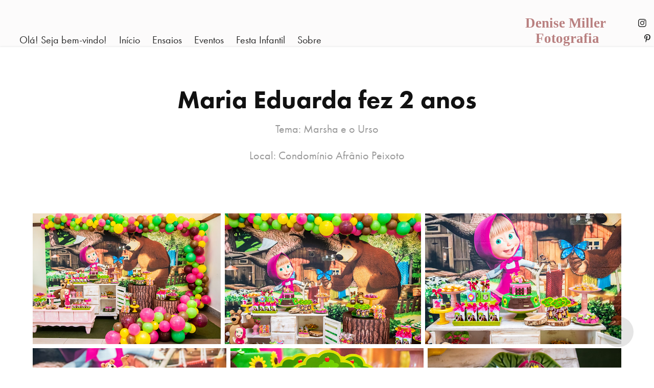

--- FILE ---
content_type: text/html; charset=utf-8
request_url: https://denisemillerfoto.com/marsha-e-o-urso
body_size: 21963
content:
<!DOCTYPE HTML>
<html lang="en-US">
<head>
  <meta charset="UTF-8" />
  <meta name="viewport" content="width=device-width, initial-scale=1" />
      <meta name="keywords"  content="Fotografia de família,Festa Infantil,Fotografia de Festa,Ensaio Fotográfico,Ensaio gestante,Ensaio 15 anos,Ensaio casal,Ensaio fotográfico 15,Ensaio fotográfico casal,Ensaio fotográfico gestante,Fotografia de festa,fotografia festa infantil,Book fotográfico,Fotógrafa de Festa,Infantil,Ensaio Fotográfico Gestante,Ensaio Gestante Rio,Fotografia de 15,Book 15 anos,Fotógrafa de Aniversário,Fotógrafa,Fotógrafa de Criança,Fotógrafa de evento,Fotógrafa rio,Fotografia Profissional,Batizado,Maternidade,Foto de batizado,Fotógrafo de batizado,Fotógrafo de criança,ensaio infantil,fotografia de criança,smash the cake,ensaio fotográfico rio,ensaio na praia,Fotógrafo profissional,Fotógrafo de Evento,Fotografa de criança" />
      <meta name="description"  content="Tema: Marsha e o Urso

Local: Condomínio Afrânio Peixoto" />
      <meta name="twitter:card"  content="summary_large_image" />
      <meta name="twitter:site"  content="@AdobePortfolio" />
      <meta  property="og:title" content="Denise Miller Fotografia - Maria Eduarda fez 2 anos" />
      <meta  property="og:description" content="Tema: Marsha e o Urso

Local: Condomínio Afrânio Peixoto" />
      <meta  property="og:image" content="https://cdn.myportfolio.com/f92447cd-d20a-4350-9167-9ccbefb09986/2205f395-711d-4c92-905b-1c4fccdf369c_car_202x158.jpg?h=01d7670c6906d32a816046c3eb5ba49c" />
      <meta name="google-site-verification" content="DsYPj2-Z6M9tAnUXoMCJW-_27Lll8KndgrrMya52Z1E">
        <link rel="icon" href="https://cdn.myportfolio.com/f92447cd-d20a-4350-9167-9ccbefb09986/ff523893-75aa-48d7-90f3-bf6fa996e672_carw_1x1x32.jpg?h=5bb2607cc2cf5b55905b33dd9a2ea2ed" />
        <link rel="apple-touch-icon" href="https://cdn.myportfolio.com/f92447cd-d20a-4350-9167-9ccbefb09986/eee351de-12d4-4afe-83a7-377c7d2582b8_carw_1x1x180.jpg?h=c3dadd660d83cec7b99891b7570f0669" />
      <link rel="stylesheet" href="/dist/css/main.css" type="text/css" />
      <link rel="stylesheet" href="https://cdn.myportfolio.com/f92447cd-d20a-4350-9167-9ccbefb09986/ce45d8cdbbec8586fbcd40f6c182cbe81761770423.css?h=2b99ff1aad152fe477b58f2e35d6a267" type="text/css" />
    <link rel="canonical" href="https://denisemillerfoto.com/marsha-e-o-urso" />
      <title>Denise Miller Fotografia - Maria Eduarda fez 2 anos</title>
    <script type="text/javascript" src="//use.typekit.net/ik/[base64].js?cb=35f77bfb8b50944859ea3d3804e7194e7a3173fb" async onload="
    try {
      window.Typekit.load();
    } catch (e) {
      console.warn('Typekit not loaded.');
    }
    "></script>
</head>
  <body class="transition-enabled">  <div class='page-background-video page-background-video-with-panel'>
  </div>
  <div class="js-responsive-nav">
    <div class="responsive-nav has-social">
      <div class="close-responsive-click-area js-close-responsive-nav">
        <div class="close-responsive-button"></div>
      </div>
          <nav class="nav-container" data-hover-hint="nav" data-hover-hint-placement="bottom-start">
      <div class="page-title">
        <a href="/ola-seja-bem-vindo" >Olá! Seja bem-vindo!</a>
      </div>
      <div class="page-title">
        <a href="/home" >Início</a>
      </div>
                <div class="gallery-title"><a href="/blog" >Ensaios</a></div>
                <div class="gallery-title"><a href="/eventos" >Eventos</a></div>
                <div class="gallery-title"><a href="/festas-infantis" >Festa  Infantil</a></div>
      <div class="page-title">
        <a href="/sobre" >Sobre</a>
      </div>
          </nav>
        <div class="social pf-nav-social" data-context="theme.nav" data-hover-hint="navSocialIcons" data-hover-hint-placement="bottom-start">
          <ul>
                  <li>
                    <a href="http://www.instagram.com/denisemillerfotografia" target="_blank">
                      <svg version="1.1" id="Layer_1" xmlns="http://www.w3.org/2000/svg" xmlns:xlink="http://www.w3.org/1999/xlink" viewBox="0 0 30 24" style="enable-background:new 0 0 30 24;" xml:space="preserve" class="icon">
                      <g>
                        <path d="M15,5.4c2.1,0,2.4,0,3.2,0c0.8,0,1.2,0.2,1.5,0.3c0.4,0.1,0.6,0.3,0.9,0.6c0.3,0.3,0.5,0.5,0.6,0.9
                          c0.1,0.3,0.2,0.7,0.3,1.5c0,0.8,0,1.1,0,3.2s0,2.4,0,3.2c0,0.8-0.2,1.2-0.3,1.5c-0.1,0.4-0.3,0.6-0.6,0.9c-0.3,0.3-0.5,0.5-0.9,0.6
                          c-0.3,0.1-0.7,0.2-1.5,0.3c-0.8,0-1.1,0-3.2,0s-2.4,0-3.2,0c-0.8,0-1.2-0.2-1.5-0.3c-0.4-0.1-0.6-0.3-0.9-0.6
                          c-0.3-0.3-0.5-0.5-0.6-0.9c-0.1-0.3-0.2-0.7-0.3-1.5c0-0.8,0-1.1,0-3.2s0-2.4,0-3.2c0-0.8,0.2-1.2,0.3-1.5c0.1-0.4,0.3-0.6,0.6-0.9
                          c0.3-0.3,0.5-0.5,0.9-0.6c0.3-0.1,0.7-0.2,1.5-0.3C12.6,5.4,12.9,5.4,15,5.4 M15,4c-2.2,0-2.4,0-3.3,0c-0.9,0-1.4,0.2-1.9,0.4
                          c-0.5,0.2-1,0.5-1.4,0.9C7.9,5.8,7.6,6.2,7.4,6.8C7.2,7.3,7.1,7.9,7,8.7C7,9.6,7,9.8,7,12s0,2.4,0,3.3c0,0.9,0.2,1.4,0.4,1.9
                          c0.2,0.5,0.5,1,0.9,1.4c0.4,0.4,0.9,0.7,1.4,0.9c0.5,0.2,1.1,0.3,1.9,0.4c0.9,0,1.1,0,3.3,0s2.4,0,3.3,0c0.9,0,1.4-0.2,1.9-0.4
                          c0.5-0.2,1-0.5,1.4-0.9c0.4-0.4,0.7-0.9,0.9-1.4c0.2-0.5,0.3-1.1,0.4-1.9c0-0.9,0-1.1,0-3.3s0-2.4,0-3.3c0-0.9-0.2-1.4-0.4-1.9
                          c-0.2-0.5-0.5-1-0.9-1.4c-0.4-0.4-0.9-0.7-1.4-0.9c-0.5-0.2-1.1-0.3-1.9-0.4C17.4,4,17.2,4,15,4L15,4L15,4z"/>
                        <path d="M15,7.9c-2.3,0-4.1,1.8-4.1,4.1s1.8,4.1,4.1,4.1s4.1-1.8,4.1-4.1S17.3,7.9,15,7.9L15,7.9z M15,14.7c-1.5,0-2.7-1.2-2.7-2.7
                          c0-1.5,1.2-2.7,2.7-2.7s2.7,1.2,2.7,2.7C17.7,13.5,16.5,14.7,15,14.7L15,14.7z"/>
                        <path d="M20.2,7.7c0,0.5-0.4,1-1,1s-1-0.4-1-1s0.4-1,1-1S20.2,7.2,20.2,7.7L20.2,7.7z"/>
                      </g>
                      </svg>
                    </a>
                  </li>
                  <li>
                    <a href="https://br.pinterest.com/denisemillerfoto/" target="_blank">
                      <svg xmlns="http://www.w3.org/2000/svg" xmlns:xlink="http://www.w3.org/1999/xlink" version="1.1" id="Layer_1" viewBox="0 0 30 24" xml:space="preserve" class="icon"><path d="M15.36 4C11.13 4 9 7.1 9 9.74c0 1.6 0.6 3 1.8 3.51c0.2 0.1 0.4 0 0.45-0.23 c0.04-0.16 0.14-0.57 0.18-0.74c0.06-0.23 0.04-0.31-0.13-0.51c-0.36-0.44-0.59-1-0.59-1.8c0-2.32 1.68-4.4 4.38-4.4 c2.39 0 3.7 1.5 3.7 3.52c0 2.65-1.14 4.89-2.82 4.89c-0.93 0-1.63-0.8-1.4-1.77c0.27-1.16 0.79-2.42 0.79-3.26 c0-0.75-0.39-1.38-1.2-1.38c-0.95 0-1.72 1.02-1.72 2.38c0 0.9 0.3 1.4 0.3 1.45s-0.97 4.26-1.14 5 c-0.34 1.49-0.05 3.31-0.03 3.49c0.01 0.1 0.1 0.1 0.2 0.05c0.09-0.12 1.22-1.56 1.61-3.01c0.11-0.41 0.63-2.53 0.63-2.53 c0.31 0.6 1.2 1.1 2.2 1.15c2.86 0 4.8-2.69 4.8-6.3C21 6.5 18.8 4 15.4 4z"/></svg>
                    </a>
                  </li>
          </ul>
        </div>
    </div>
  </div>
    <header class="site-header js-site-header  js-fixed-nav" data-context="theme.nav" data-hover-hint="nav" data-hover-hint-placement="top-start">
        <nav class="nav-container" data-hover-hint="nav" data-hover-hint-placement="bottom-start">
      <div class="page-title">
        <a href="/ola-seja-bem-vindo" >Olá! Seja bem-vindo!</a>
      </div>
      <div class="page-title">
        <a href="/home" >Início</a>
      </div>
                <div class="gallery-title"><a href="/blog" >Ensaios</a></div>
                <div class="gallery-title"><a href="/eventos" >Eventos</a></div>
                <div class="gallery-title"><a href="/festas-infantis" >Festa  Infantil</a></div>
      <div class="page-title">
        <a href="/sobre" >Sobre</a>
      </div>
        </nav>
        <div class="logo-wrap" data-context="theme.logo.header" data-hover-hint="logo" data-hover-hint-placement="bottom-start">
          <div class="logo e2e-site-logo-text logo-text  ">
              <a href="/home" class="preserve-whitespace">Denise Miller Fotografia</a>

          </div>
        </div>
        <div class="social pf-nav-social" data-context="theme.nav" data-hover-hint="navSocialIcons" data-hover-hint-placement="bottom-start">
          <ul>
                  <li>
                    <a href="http://www.instagram.com/denisemillerfotografia" target="_blank">
                      <svg version="1.1" id="Layer_1" xmlns="http://www.w3.org/2000/svg" xmlns:xlink="http://www.w3.org/1999/xlink" viewBox="0 0 30 24" style="enable-background:new 0 0 30 24;" xml:space="preserve" class="icon">
                      <g>
                        <path d="M15,5.4c2.1,0,2.4,0,3.2,0c0.8,0,1.2,0.2,1.5,0.3c0.4,0.1,0.6,0.3,0.9,0.6c0.3,0.3,0.5,0.5,0.6,0.9
                          c0.1,0.3,0.2,0.7,0.3,1.5c0,0.8,0,1.1,0,3.2s0,2.4,0,3.2c0,0.8-0.2,1.2-0.3,1.5c-0.1,0.4-0.3,0.6-0.6,0.9c-0.3,0.3-0.5,0.5-0.9,0.6
                          c-0.3,0.1-0.7,0.2-1.5,0.3c-0.8,0-1.1,0-3.2,0s-2.4,0-3.2,0c-0.8,0-1.2-0.2-1.5-0.3c-0.4-0.1-0.6-0.3-0.9-0.6
                          c-0.3-0.3-0.5-0.5-0.6-0.9c-0.1-0.3-0.2-0.7-0.3-1.5c0-0.8,0-1.1,0-3.2s0-2.4,0-3.2c0-0.8,0.2-1.2,0.3-1.5c0.1-0.4,0.3-0.6,0.6-0.9
                          c0.3-0.3,0.5-0.5,0.9-0.6c0.3-0.1,0.7-0.2,1.5-0.3C12.6,5.4,12.9,5.4,15,5.4 M15,4c-2.2,0-2.4,0-3.3,0c-0.9,0-1.4,0.2-1.9,0.4
                          c-0.5,0.2-1,0.5-1.4,0.9C7.9,5.8,7.6,6.2,7.4,6.8C7.2,7.3,7.1,7.9,7,8.7C7,9.6,7,9.8,7,12s0,2.4,0,3.3c0,0.9,0.2,1.4,0.4,1.9
                          c0.2,0.5,0.5,1,0.9,1.4c0.4,0.4,0.9,0.7,1.4,0.9c0.5,0.2,1.1,0.3,1.9,0.4c0.9,0,1.1,0,3.3,0s2.4,0,3.3,0c0.9,0,1.4-0.2,1.9-0.4
                          c0.5-0.2,1-0.5,1.4-0.9c0.4-0.4,0.7-0.9,0.9-1.4c0.2-0.5,0.3-1.1,0.4-1.9c0-0.9,0-1.1,0-3.3s0-2.4,0-3.3c0-0.9-0.2-1.4-0.4-1.9
                          c-0.2-0.5-0.5-1-0.9-1.4c-0.4-0.4-0.9-0.7-1.4-0.9c-0.5-0.2-1.1-0.3-1.9-0.4C17.4,4,17.2,4,15,4L15,4L15,4z"/>
                        <path d="M15,7.9c-2.3,0-4.1,1.8-4.1,4.1s1.8,4.1,4.1,4.1s4.1-1.8,4.1-4.1S17.3,7.9,15,7.9L15,7.9z M15,14.7c-1.5,0-2.7-1.2-2.7-2.7
                          c0-1.5,1.2-2.7,2.7-2.7s2.7,1.2,2.7,2.7C17.7,13.5,16.5,14.7,15,14.7L15,14.7z"/>
                        <path d="M20.2,7.7c0,0.5-0.4,1-1,1s-1-0.4-1-1s0.4-1,1-1S20.2,7.2,20.2,7.7L20.2,7.7z"/>
                      </g>
                      </svg>
                    </a>
                  </li>
                  <li>
                    <a href="https://br.pinterest.com/denisemillerfoto/" target="_blank">
                      <svg xmlns="http://www.w3.org/2000/svg" xmlns:xlink="http://www.w3.org/1999/xlink" version="1.1" id="Layer_1" viewBox="0 0 30 24" xml:space="preserve" class="icon"><path d="M15.36 4C11.13 4 9 7.1 9 9.74c0 1.6 0.6 3 1.8 3.51c0.2 0.1 0.4 0 0.45-0.23 c0.04-0.16 0.14-0.57 0.18-0.74c0.06-0.23 0.04-0.31-0.13-0.51c-0.36-0.44-0.59-1-0.59-1.8c0-2.32 1.68-4.4 4.38-4.4 c2.39 0 3.7 1.5 3.7 3.52c0 2.65-1.14 4.89-2.82 4.89c-0.93 0-1.63-0.8-1.4-1.77c0.27-1.16 0.79-2.42 0.79-3.26 c0-0.75-0.39-1.38-1.2-1.38c-0.95 0-1.72 1.02-1.72 2.38c0 0.9 0.3 1.4 0.3 1.45s-0.97 4.26-1.14 5 c-0.34 1.49-0.05 3.31-0.03 3.49c0.01 0.1 0.1 0.1 0.2 0.05c0.09-0.12 1.22-1.56 1.61-3.01c0.11-0.41 0.63-2.53 0.63-2.53 c0.31 0.6 1.2 1.1 2.2 1.15c2.86 0 4.8-2.69 4.8-6.3C21 6.5 18.8 4 15.4 4z"/></svg>
                    </a>
                  </li>
          </ul>
        </div>
        <div class="hamburger-click-area js-hamburger">
          <div class="hamburger">
            <i></i>
            <i></i>
            <i></i>
          </div>
        </div>
    </header>
    <div class="header-placeholder"></div>
  <div class="site-wrap cfix js-site-wrap">
    <div class="site-container">
      <div class="site-content e2e-site-content">
        <main>
  <div class="page-container" data-context="page.page.container" data-hover-hint="pageContainer">
    <section class="page standard-modules">
        <header class="page-header content" data-context="pages" data-identity="id:p5db761e7c9cb9af7183e9425166f1e280d4c55ee8a0df73e556a8" data-hover-hint="pageHeader" data-hover-hint-id="p5db761e7c9cb9af7183e9425166f1e280d4c55ee8a0df73e556a8">
            <h1 class="title preserve-whitespace e2e-site-logo-text">Maria Eduarda fez 2 anos</h1>
            <p class="description">Tema: Marsha e o Urso

Local: Condomínio Afrânio Peixoto</p>
        </header>
      <div class="page-content js-page-content" data-context="pages" data-identity="id:p5db761e7c9cb9af7183e9425166f1e280d4c55ee8a0df73e556a8">
        <div id="project-canvas" class="js-project-modules modules content">
          <div id="project-modules">
              
              
              
              
              
              
              
              <div class="project-module module media_collection project-module-media_collection" data-id="m5db76e60ef5aff5a8728e5cc1db7b330a8aa60856306ac45482f8"  style="padding-top: px;
padding-bottom: px;
">
  <div class="grid--main js-grid-main" data-grid-max-images="
  ">
    <div class="grid__item-container js-grid-item-container" data-flex-grow="374.20840529649" style="width:374.20840529649px; flex-grow:374.20840529649;" data-width="3840" data-height="2668">
      <script type="text/html" class="js-lightbox-slide-content">
        <div class="grid__image-wrapper">
          <img src="https://cdn.myportfolio.com/f92447cd-d20a-4350-9167-9ccbefb09986/d8953757-d14b-4a89-ad00-18363670e5bc_rw_3840.jpg?h=b351ce27697b7db33ad30e09713c6561" srcset="https://cdn.myportfolio.com/f92447cd-d20a-4350-9167-9ccbefb09986/d8953757-d14b-4a89-ad00-18363670e5bc_rw_600.jpg?h=eba93dbfdef4c70d0e94904d54f50bfe 600w,https://cdn.myportfolio.com/f92447cd-d20a-4350-9167-9ccbefb09986/d8953757-d14b-4a89-ad00-18363670e5bc_rw_1200.jpg?h=c21567050f8759d72d2e37d232724606 1200w,https://cdn.myportfolio.com/f92447cd-d20a-4350-9167-9ccbefb09986/d8953757-d14b-4a89-ad00-18363670e5bc_rw_1920.jpg?h=378b28818822fe153c6c053bf85aa167 1920w,https://cdn.myportfolio.com/f92447cd-d20a-4350-9167-9ccbefb09986/d8953757-d14b-4a89-ad00-18363670e5bc_rw_3840.jpg?h=b351ce27697b7db33ad30e09713c6561 3840w,"  sizes="(max-width: 3840px) 100vw, 3840px">
        <div>
      </script>
      <img
        class="grid__item-image js-grid__item-image grid__item-image-lazy js-lazy"
        src="[data-uri]"
        
        data-src="https://cdn.myportfolio.com/f92447cd-d20a-4350-9167-9ccbefb09986/d8953757-d14b-4a89-ad00-18363670e5bc_rw_3840.jpg?h=b351ce27697b7db33ad30e09713c6561"
        data-srcset="https://cdn.myportfolio.com/f92447cd-d20a-4350-9167-9ccbefb09986/d8953757-d14b-4a89-ad00-18363670e5bc_rw_600.jpg?h=eba93dbfdef4c70d0e94904d54f50bfe 600w,https://cdn.myportfolio.com/f92447cd-d20a-4350-9167-9ccbefb09986/d8953757-d14b-4a89-ad00-18363670e5bc_rw_1200.jpg?h=c21567050f8759d72d2e37d232724606 1200w,https://cdn.myportfolio.com/f92447cd-d20a-4350-9167-9ccbefb09986/d8953757-d14b-4a89-ad00-18363670e5bc_rw_1920.jpg?h=378b28818822fe153c6c053bf85aa167 1920w,https://cdn.myportfolio.com/f92447cd-d20a-4350-9167-9ccbefb09986/d8953757-d14b-4a89-ad00-18363670e5bc_rw_3840.jpg?h=b351ce27697b7db33ad30e09713c6561 3840w,"
      >
      <span class="grid__item-filler" style="padding-bottom:69.48%;"></span>
    </div>
    <div class="grid__item-container js-grid-item-container" data-flex-grow="390.03900390039" style="width:390.03900390039px; flex-grow:390.03900390039;" data-width="3840" data-height="2559">
      <script type="text/html" class="js-lightbox-slide-content">
        <div class="grid__image-wrapper">
          <img src="https://cdn.myportfolio.com/f92447cd-d20a-4350-9167-9ccbefb09986/9dbb813c-2e38-45e1-b15e-d37f0d7704a4_rw_3840.jpg?h=8b5050dd2ef113a73e6d2dfbd19b6bad" srcset="https://cdn.myportfolio.com/f92447cd-d20a-4350-9167-9ccbefb09986/9dbb813c-2e38-45e1-b15e-d37f0d7704a4_rw_600.jpg?h=f9a22e2b1482364d904c502b9b053869 600w,https://cdn.myportfolio.com/f92447cd-d20a-4350-9167-9ccbefb09986/9dbb813c-2e38-45e1-b15e-d37f0d7704a4_rw_1200.jpg?h=99409224c521318c9e320bcd9c381bdc 1200w,https://cdn.myportfolio.com/f92447cd-d20a-4350-9167-9ccbefb09986/9dbb813c-2e38-45e1-b15e-d37f0d7704a4_rw_1920.jpg?h=8c411c43f102b28a9679874791e4ae9b 1920w,https://cdn.myportfolio.com/f92447cd-d20a-4350-9167-9ccbefb09986/9dbb813c-2e38-45e1-b15e-d37f0d7704a4_rw_3840.jpg?h=8b5050dd2ef113a73e6d2dfbd19b6bad 3840w,"  sizes="(max-width: 3840px) 100vw, 3840px">
        <div>
      </script>
      <img
        class="grid__item-image js-grid__item-image grid__item-image-lazy js-lazy"
        src="[data-uri]"
        
        data-src="https://cdn.myportfolio.com/f92447cd-d20a-4350-9167-9ccbefb09986/9dbb813c-2e38-45e1-b15e-d37f0d7704a4_rw_3840.jpg?h=8b5050dd2ef113a73e6d2dfbd19b6bad"
        data-srcset="https://cdn.myportfolio.com/f92447cd-d20a-4350-9167-9ccbefb09986/9dbb813c-2e38-45e1-b15e-d37f0d7704a4_rw_600.jpg?h=f9a22e2b1482364d904c502b9b053869 600w,https://cdn.myportfolio.com/f92447cd-d20a-4350-9167-9ccbefb09986/9dbb813c-2e38-45e1-b15e-d37f0d7704a4_rw_1200.jpg?h=99409224c521318c9e320bcd9c381bdc 1200w,https://cdn.myportfolio.com/f92447cd-d20a-4350-9167-9ccbefb09986/9dbb813c-2e38-45e1-b15e-d37f0d7704a4_rw_1920.jpg?h=8c411c43f102b28a9679874791e4ae9b 1920w,https://cdn.myportfolio.com/f92447cd-d20a-4350-9167-9ccbefb09986/9dbb813c-2e38-45e1-b15e-d37f0d7704a4_rw_3840.jpg?h=8b5050dd2ef113a73e6d2dfbd19b6bad 3840w,"
      >
      <span class="grid__item-filler" style="padding-bottom:66.66%;"></span>
    </div>
    <div class="grid__item-container js-grid-item-container" data-flex-grow="390.03900390039" style="width:390.03900390039px; flex-grow:390.03900390039;" data-width="3840" data-height="2559">
      <script type="text/html" class="js-lightbox-slide-content">
        <div class="grid__image-wrapper">
          <img src="https://cdn.myportfolio.com/f92447cd-d20a-4350-9167-9ccbefb09986/6f4ad558-5108-40ff-869f-a4cc6edae54d_rw_3840.jpg?h=ae19514e097ece92832f54ca7b918598" srcset="https://cdn.myportfolio.com/f92447cd-d20a-4350-9167-9ccbefb09986/6f4ad558-5108-40ff-869f-a4cc6edae54d_rw_600.jpg?h=708e3023174279f741d1786d250780aa 600w,https://cdn.myportfolio.com/f92447cd-d20a-4350-9167-9ccbefb09986/6f4ad558-5108-40ff-869f-a4cc6edae54d_rw_1200.jpg?h=2dae011db75004021b91175b78aec15a 1200w,https://cdn.myportfolio.com/f92447cd-d20a-4350-9167-9ccbefb09986/6f4ad558-5108-40ff-869f-a4cc6edae54d_rw_1920.jpg?h=e9e3caa569639e112cb74fb2b08e389a 1920w,https://cdn.myportfolio.com/f92447cd-d20a-4350-9167-9ccbefb09986/6f4ad558-5108-40ff-869f-a4cc6edae54d_rw_3840.jpg?h=ae19514e097ece92832f54ca7b918598 3840w,"  sizes="(max-width: 3840px) 100vw, 3840px">
        <div>
      </script>
      <img
        class="grid__item-image js-grid__item-image grid__item-image-lazy js-lazy"
        src="[data-uri]"
        
        data-src="https://cdn.myportfolio.com/f92447cd-d20a-4350-9167-9ccbefb09986/6f4ad558-5108-40ff-869f-a4cc6edae54d_rw_3840.jpg?h=ae19514e097ece92832f54ca7b918598"
        data-srcset="https://cdn.myportfolio.com/f92447cd-d20a-4350-9167-9ccbefb09986/6f4ad558-5108-40ff-869f-a4cc6edae54d_rw_600.jpg?h=708e3023174279f741d1786d250780aa 600w,https://cdn.myportfolio.com/f92447cd-d20a-4350-9167-9ccbefb09986/6f4ad558-5108-40ff-869f-a4cc6edae54d_rw_1200.jpg?h=2dae011db75004021b91175b78aec15a 1200w,https://cdn.myportfolio.com/f92447cd-d20a-4350-9167-9ccbefb09986/6f4ad558-5108-40ff-869f-a4cc6edae54d_rw_1920.jpg?h=e9e3caa569639e112cb74fb2b08e389a 1920w,https://cdn.myportfolio.com/f92447cd-d20a-4350-9167-9ccbefb09986/6f4ad558-5108-40ff-869f-a4cc6edae54d_rw_3840.jpg?h=ae19514e097ece92832f54ca7b918598 3840w,"
      >
      <span class="grid__item-filler" style="padding-bottom:66.66%;"></span>
    </div>
    <div class="grid__item-container js-grid-item-container" data-flex-grow="390.03900390039" style="width:390.03900390039px; flex-grow:390.03900390039;" data-width="3840" data-height="2559">
      <script type="text/html" class="js-lightbox-slide-content">
        <div class="grid__image-wrapper">
          <img src="https://cdn.myportfolio.com/f92447cd-d20a-4350-9167-9ccbefb09986/da0adda5-9302-4387-9b0d-c13d48610fa8_rw_3840.jpg?h=ec3704186fcc9ef1765705e0c64bfad8" srcset="https://cdn.myportfolio.com/f92447cd-d20a-4350-9167-9ccbefb09986/da0adda5-9302-4387-9b0d-c13d48610fa8_rw_600.jpg?h=23d3c811c8b884583494c4d651e18fa4 600w,https://cdn.myportfolio.com/f92447cd-d20a-4350-9167-9ccbefb09986/da0adda5-9302-4387-9b0d-c13d48610fa8_rw_1200.jpg?h=a0eb720213485548f2a168daf50599b1 1200w,https://cdn.myportfolio.com/f92447cd-d20a-4350-9167-9ccbefb09986/da0adda5-9302-4387-9b0d-c13d48610fa8_rw_1920.jpg?h=4fab98a99a7bf386eb2d61fae569ebd1 1920w,https://cdn.myportfolio.com/f92447cd-d20a-4350-9167-9ccbefb09986/da0adda5-9302-4387-9b0d-c13d48610fa8_rw_3840.jpg?h=ec3704186fcc9ef1765705e0c64bfad8 3840w,"  sizes="(max-width: 3840px) 100vw, 3840px">
        <div>
      </script>
      <img
        class="grid__item-image js-grid__item-image grid__item-image-lazy js-lazy"
        src="[data-uri]"
        
        data-src="https://cdn.myportfolio.com/f92447cd-d20a-4350-9167-9ccbefb09986/da0adda5-9302-4387-9b0d-c13d48610fa8_rw_3840.jpg?h=ec3704186fcc9ef1765705e0c64bfad8"
        data-srcset="https://cdn.myportfolio.com/f92447cd-d20a-4350-9167-9ccbefb09986/da0adda5-9302-4387-9b0d-c13d48610fa8_rw_600.jpg?h=23d3c811c8b884583494c4d651e18fa4 600w,https://cdn.myportfolio.com/f92447cd-d20a-4350-9167-9ccbefb09986/da0adda5-9302-4387-9b0d-c13d48610fa8_rw_1200.jpg?h=a0eb720213485548f2a168daf50599b1 1200w,https://cdn.myportfolio.com/f92447cd-d20a-4350-9167-9ccbefb09986/da0adda5-9302-4387-9b0d-c13d48610fa8_rw_1920.jpg?h=4fab98a99a7bf386eb2d61fae569ebd1 1920w,https://cdn.myportfolio.com/f92447cd-d20a-4350-9167-9ccbefb09986/da0adda5-9302-4387-9b0d-c13d48610fa8_rw_3840.jpg?h=ec3704186fcc9ef1765705e0c64bfad8 3840w,"
      >
      <span class="grid__item-filler" style="padding-bottom:66.66%;"></span>
    </div>
    <div class="grid__item-container js-grid-item-container" data-flex-grow="390.03900390039" style="width:390.03900390039px; flex-grow:390.03900390039;" data-width="3840" data-height="2559">
      <script type="text/html" class="js-lightbox-slide-content">
        <div class="grid__image-wrapper">
          <img src="https://cdn.myportfolio.com/f92447cd-d20a-4350-9167-9ccbefb09986/8f8638da-40c0-4639-aa49-943ba7dd546a_rw_3840.jpg?h=1e5acfd71e7b2bbb42b949569bbb82af" srcset="https://cdn.myportfolio.com/f92447cd-d20a-4350-9167-9ccbefb09986/8f8638da-40c0-4639-aa49-943ba7dd546a_rw_600.jpg?h=e199b0c0512afa04e9b383d4800c7cac 600w,https://cdn.myportfolio.com/f92447cd-d20a-4350-9167-9ccbefb09986/8f8638da-40c0-4639-aa49-943ba7dd546a_rw_1200.jpg?h=2665285924615236fea5029d24609254 1200w,https://cdn.myportfolio.com/f92447cd-d20a-4350-9167-9ccbefb09986/8f8638da-40c0-4639-aa49-943ba7dd546a_rw_1920.jpg?h=e150a28c71f60d2231829094eead1839 1920w,https://cdn.myportfolio.com/f92447cd-d20a-4350-9167-9ccbefb09986/8f8638da-40c0-4639-aa49-943ba7dd546a_rw_3840.jpg?h=1e5acfd71e7b2bbb42b949569bbb82af 3840w,"  sizes="(max-width: 3840px) 100vw, 3840px">
        <div>
      </script>
      <img
        class="grid__item-image js-grid__item-image grid__item-image-lazy js-lazy"
        src="[data-uri]"
        
        data-src="https://cdn.myportfolio.com/f92447cd-d20a-4350-9167-9ccbefb09986/8f8638da-40c0-4639-aa49-943ba7dd546a_rw_3840.jpg?h=1e5acfd71e7b2bbb42b949569bbb82af"
        data-srcset="https://cdn.myportfolio.com/f92447cd-d20a-4350-9167-9ccbefb09986/8f8638da-40c0-4639-aa49-943ba7dd546a_rw_600.jpg?h=e199b0c0512afa04e9b383d4800c7cac 600w,https://cdn.myportfolio.com/f92447cd-d20a-4350-9167-9ccbefb09986/8f8638da-40c0-4639-aa49-943ba7dd546a_rw_1200.jpg?h=2665285924615236fea5029d24609254 1200w,https://cdn.myportfolio.com/f92447cd-d20a-4350-9167-9ccbefb09986/8f8638da-40c0-4639-aa49-943ba7dd546a_rw_1920.jpg?h=e150a28c71f60d2231829094eead1839 1920w,https://cdn.myportfolio.com/f92447cd-d20a-4350-9167-9ccbefb09986/8f8638da-40c0-4639-aa49-943ba7dd546a_rw_3840.jpg?h=1e5acfd71e7b2bbb42b949569bbb82af 3840w,"
      >
      <span class="grid__item-filler" style="padding-bottom:66.66%;"></span>
    </div>
    <div class="grid__item-container js-grid-item-container" data-flex-grow="390.03900390039" style="width:390.03900390039px; flex-grow:390.03900390039;" data-width="3840" data-height="2559">
      <script type="text/html" class="js-lightbox-slide-content">
        <div class="grid__image-wrapper">
          <img src="https://cdn.myportfolio.com/f92447cd-d20a-4350-9167-9ccbefb09986/77326f37-020a-4675-acd8-11a0daa765c9_rw_3840.jpg?h=724095038a775e1c4f171ecae14fde97" srcset="https://cdn.myportfolio.com/f92447cd-d20a-4350-9167-9ccbefb09986/77326f37-020a-4675-acd8-11a0daa765c9_rw_600.jpg?h=b5a11971ab5b1e727f7a493b8e9a95db 600w,https://cdn.myportfolio.com/f92447cd-d20a-4350-9167-9ccbefb09986/77326f37-020a-4675-acd8-11a0daa765c9_rw_1200.jpg?h=ac31f6901143d9c235d5c44bf5b9faf2 1200w,https://cdn.myportfolio.com/f92447cd-d20a-4350-9167-9ccbefb09986/77326f37-020a-4675-acd8-11a0daa765c9_rw_1920.jpg?h=724d572bacfc04ccc5e520e52b932f81 1920w,https://cdn.myportfolio.com/f92447cd-d20a-4350-9167-9ccbefb09986/77326f37-020a-4675-acd8-11a0daa765c9_rw_3840.jpg?h=724095038a775e1c4f171ecae14fde97 3840w,"  sizes="(max-width: 3840px) 100vw, 3840px">
        <div>
      </script>
      <img
        class="grid__item-image js-grid__item-image grid__item-image-lazy js-lazy"
        src="[data-uri]"
        
        data-src="https://cdn.myportfolio.com/f92447cd-d20a-4350-9167-9ccbefb09986/77326f37-020a-4675-acd8-11a0daa765c9_rw_3840.jpg?h=724095038a775e1c4f171ecae14fde97"
        data-srcset="https://cdn.myportfolio.com/f92447cd-d20a-4350-9167-9ccbefb09986/77326f37-020a-4675-acd8-11a0daa765c9_rw_600.jpg?h=b5a11971ab5b1e727f7a493b8e9a95db 600w,https://cdn.myportfolio.com/f92447cd-d20a-4350-9167-9ccbefb09986/77326f37-020a-4675-acd8-11a0daa765c9_rw_1200.jpg?h=ac31f6901143d9c235d5c44bf5b9faf2 1200w,https://cdn.myportfolio.com/f92447cd-d20a-4350-9167-9ccbefb09986/77326f37-020a-4675-acd8-11a0daa765c9_rw_1920.jpg?h=724d572bacfc04ccc5e520e52b932f81 1920w,https://cdn.myportfolio.com/f92447cd-d20a-4350-9167-9ccbefb09986/77326f37-020a-4675-acd8-11a0daa765c9_rw_3840.jpg?h=724095038a775e1c4f171ecae14fde97 3840w,"
      >
      <span class="grid__item-filler" style="padding-bottom:66.66%;"></span>
    </div>
    <div class="grid__item-container js-grid-item-container" data-flex-grow="390.03900390039" style="width:390.03900390039px; flex-grow:390.03900390039;" data-width="3840" data-height="2559">
      <script type="text/html" class="js-lightbox-slide-content">
        <div class="grid__image-wrapper">
          <img src="https://cdn.myportfolio.com/f92447cd-d20a-4350-9167-9ccbefb09986/507e5e2d-40df-4253-8aaf-6afb8f400a58_rw_3840.jpg?h=3b8de19825b9009b943a2cece7e82ff5" srcset="https://cdn.myportfolio.com/f92447cd-d20a-4350-9167-9ccbefb09986/507e5e2d-40df-4253-8aaf-6afb8f400a58_rw_600.jpg?h=5342327de397d9cf40ce001b6a001315 600w,https://cdn.myportfolio.com/f92447cd-d20a-4350-9167-9ccbefb09986/507e5e2d-40df-4253-8aaf-6afb8f400a58_rw_1200.jpg?h=62551d1b3c6621db928210fed162d031 1200w,https://cdn.myportfolio.com/f92447cd-d20a-4350-9167-9ccbefb09986/507e5e2d-40df-4253-8aaf-6afb8f400a58_rw_1920.jpg?h=eac0b3723931d15312ccdca59a136699 1920w,https://cdn.myportfolio.com/f92447cd-d20a-4350-9167-9ccbefb09986/507e5e2d-40df-4253-8aaf-6afb8f400a58_rw_3840.jpg?h=3b8de19825b9009b943a2cece7e82ff5 3840w,"  sizes="(max-width: 3840px) 100vw, 3840px">
        <div>
      </script>
      <img
        class="grid__item-image js-grid__item-image grid__item-image-lazy js-lazy"
        src="[data-uri]"
        
        data-src="https://cdn.myportfolio.com/f92447cd-d20a-4350-9167-9ccbefb09986/507e5e2d-40df-4253-8aaf-6afb8f400a58_rw_3840.jpg?h=3b8de19825b9009b943a2cece7e82ff5"
        data-srcset="https://cdn.myportfolio.com/f92447cd-d20a-4350-9167-9ccbefb09986/507e5e2d-40df-4253-8aaf-6afb8f400a58_rw_600.jpg?h=5342327de397d9cf40ce001b6a001315 600w,https://cdn.myportfolio.com/f92447cd-d20a-4350-9167-9ccbefb09986/507e5e2d-40df-4253-8aaf-6afb8f400a58_rw_1200.jpg?h=62551d1b3c6621db928210fed162d031 1200w,https://cdn.myportfolio.com/f92447cd-d20a-4350-9167-9ccbefb09986/507e5e2d-40df-4253-8aaf-6afb8f400a58_rw_1920.jpg?h=eac0b3723931d15312ccdca59a136699 1920w,https://cdn.myportfolio.com/f92447cd-d20a-4350-9167-9ccbefb09986/507e5e2d-40df-4253-8aaf-6afb8f400a58_rw_3840.jpg?h=3b8de19825b9009b943a2cece7e82ff5 3840w,"
      >
      <span class="grid__item-filler" style="padding-bottom:66.66%;"></span>
    </div>
    <div class="grid__item-container js-grid-item-container" data-flex-grow="390.03900390039" style="width:390.03900390039px; flex-grow:390.03900390039;" data-width="3840" data-height="2559">
      <script type="text/html" class="js-lightbox-slide-content">
        <div class="grid__image-wrapper">
          <img src="https://cdn.myportfolio.com/f92447cd-d20a-4350-9167-9ccbefb09986/d39880c9-4c0f-4e1a-98b4-560a0ee7da8b_rw_3840.jpg?h=07a9d775e60eea9311a6b9976cae31f6" srcset="https://cdn.myportfolio.com/f92447cd-d20a-4350-9167-9ccbefb09986/d39880c9-4c0f-4e1a-98b4-560a0ee7da8b_rw_600.jpg?h=ed933135daec3911e3cb44c8367fd8e7 600w,https://cdn.myportfolio.com/f92447cd-d20a-4350-9167-9ccbefb09986/d39880c9-4c0f-4e1a-98b4-560a0ee7da8b_rw_1200.jpg?h=10ab71cff4f6e922bad2805ff4c8fc9b 1200w,https://cdn.myportfolio.com/f92447cd-d20a-4350-9167-9ccbefb09986/d39880c9-4c0f-4e1a-98b4-560a0ee7da8b_rw_1920.jpg?h=8133d578a11e336d338243649eab08f6 1920w,https://cdn.myportfolio.com/f92447cd-d20a-4350-9167-9ccbefb09986/d39880c9-4c0f-4e1a-98b4-560a0ee7da8b_rw_3840.jpg?h=07a9d775e60eea9311a6b9976cae31f6 3840w,"  sizes="(max-width: 3840px) 100vw, 3840px">
        <div>
      </script>
      <img
        class="grid__item-image js-grid__item-image grid__item-image-lazy js-lazy"
        src="[data-uri]"
        
        data-src="https://cdn.myportfolio.com/f92447cd-d20a-4350-9167-9ccbefb09986/d39880c9-4c0f-4e1a-98b4-560a0ee7da8b_rw_3840.jpg?h=07a9d775e60eea9311a6b9976cae31f6"
        data-srcset="https://cdn.myportfolio.com/f92447cd-d20a-4350-9167-9ccbefb09986/d39880c9-4c0f-4e1a-98b4-560a0ee7da8b_rw_600.jpg?h=ed933135daec3911e3cb44c8367fd8e7 600w,https://cdn.myportfolio.com/f92447cd-d20a-4350-9167-9ccbefb09986/d39880c9-4c0f-4e1a-98b4-560a0ee7da8b_rw_1200.jpg?h=10ab71cff4f6e922bad2805ff4c8fc9b 1200w,https://cdn.myportfolio.com/f92447cd-d20a-4350-9167-9ccbefb09986/d39880c9-4c0f-4e1a-98b4-560a0ee7da8b_rw_1920.jpg?h=8133d578a11e336d338243649eab08f6 1920w,https://cdn.myportfolio.com/f92447cd-d20a-4350-9167-9ccbefb09986/d39880c9-4c0f-4e1a-98b4-560a0ee7da8b_rw_3840.jpg?h=07a9d775e60eea9311a6b9976cae31f6 3840w,"
      >
      <span class="grid__item-filler" style="padding-bottom:66.66%;"></span>
    </div>
    <div class="grid__item-container js-grid-item-container" data-flex-grow="390.03900390039" style="width:390.03900390039px; flex-grow:390.03900390039;" data-width="3840" data-height="2559">
      <script type="text/html" class="js-lightbox-slide-content">
        <div class="grid__image-wrapper">
          <img src="https://cdn.myportfolio.com/f92447cd-d20a-4350-9167-9ccbefb09986/e9abd77d-ec4a-4974-a255-f9582e590aee_rw_3840.jpg?h=c917b66ac632cbd00ea1a91f28422a56" srcset="https://cdn.myportfolio.com/f92447cd-d20a-4350-9167-9ccbefb09986/e9abd77d-ec4a-4974-a255-f9582e590aee_rw_600.jpg?h=d83bbf677f2a5c4ea71cb10a19e2efdc 600w,https://cdn.myportfolio.com/f92447cd-d20a-4350-9167-9ccbefb09986/e9abd77d-ec4a-4974-a255-f9582e590aee_rw_1200.jpg?h=2f71d2efab7ae8724405068859b97dae 1200w,https://cdn.myportfolio.com/f92447cd-d20a-4350-9167-9ccbefb09986/e9abd77d-ec4a-4974-a255-f9582e590aee_rw_1920.jpg?h=431d125c2db6d078a9af0b37cbbb5076 1920w,https://cdn.myportfolio.com/f92447cd-d20a-4350-9167-9ccbefb09986/e9abd77d-ec4a-4974-a255-f9582e590aee_rw_3840.jpg?h=c917b66ac632cbd00ea1a91f28422a56 3840w,"  sizes="(max-width: 3840px) 100vw, 3840px">
        <div>
      </script>
      <img
        class="grid__item-image js-grid__item-image grid__item-image-lazy js-lazy"
        src="[data-uri]"
        
        data-src="https://cdn.myportfolio.com/f92447cd-d20a-4350-9167-9ccbefb09986/e9abd77d-ec4a-4974-a255-f9582e590aee_rw_3840.jpg?h=c917b66ac632cbd00ea1a91f28422a56"
        data-srcset="https://cdn.myportfolio.com/f92447cd-d20a-4350-9167-9ccbefb09986/e9abd77d-ec4a-4974-a255-f9582e590aee_rw_600.jpg?h=d83bbf677f2a5c4ea71cb10a19e2efdc 600w,https://cdn.myportfolio.com/f92447cd-d20a-4350-9167-9ccbefb09986/e9abd77d-ec4a-4974-a255-f9582e590aee_rw_1200.jpg?h=2f71d2efab7ae8724405068859b97dae 1200w,https://cdn.myportfolio.com/f92447cd-d20a-4350-9167-9ccbefb09986/e9abd77d-ec4a-4974-a255-f9582e590aee_rw_1920.jpg?h=431d125c2db6d078a9af0b37cbbb5076 1920w,https://cdn.myportfolio.com/f92447cd-d20a-4350-9167-9ccbefb09986/e9abd77d-ec4a-4974-a255-f9582e590aee_rw_3840.jpg?h=c917b66ac632cbd00ea1a91f28422a56 3840w,"
      >
      <span class="grid__item-filler" style="padding-bottom:66.66%;"></span>
    </div>
    <div class="grid__item-container js-grid-item-container" data-flex-grow="390.03900390039" style="width:390.03900390039px; flex-grow:390.03900390039;" data-width="3840" data-height="2559">
      <script type="text/html" class="js-lightbox-slide-content">
        <div class="grid__image-wrapper">
          <img src="https://cdn.myportfolio.com/f92447cd-d20a-4350-9167-9ccbefb09986/2f509daf-88d8-4d27-ac2e-a2f29d410cc3_rw_3840.jpg?h=87072044bc5f0386e1ef8c8225f42082" srcset="https://cdn.myportfolio.com/f92447cd-d20a-4350-9167-9ccbefb09986/2f509daf-88d8-4d27-ac2e-a2f29d410cc3_rw_600.jpg?h=5f7bd00d73862e1a498edb431d5d3775 600w,https://cdn.myportfolio.com/f92447cd-d20a-4350-9167-9ccbefb09986/2f509daf-88d8-4d27-ac2e-a2f29d410cc3_rw_1200.jpg?h=6a2153fa55a6b86a951ac76a95d36f5c 1200w,https://cdn.myportfolio.com/f92447cd-d20a-4350-9167-9ccbefb09986/2f509daf-88d8-4d27-ac2e-a2f29d410cc3_rw_1920.jpg?h=38c48a06400cee61e266739137c8cbd4 1920w,https://cdn.myportfolio.com/f92447cd-d20a-4350-9167-9ccbefb09986/2f509daf-88d8-4d27-ac2e-a2f29d410cc3_rw_3840.jpg?h=87072044bc5f0386e1ef8c8225f42082 3840w,"  sizes="(max-width: 3840px) 100vw, 3840px">
        <div>
      </script>
      <img
        class="grid__item-image js-grid__item-image grid__item-image-lazy js-lazy"
        src="[data-uri]"
        
        data-src="https://cdn.myportfolio.com/f92447cd-d20a-4350-9167-9ccbefb09986/2f509daf-88d8-4d27-ac2e-a2f29d410cc3_rw_3840.jpg?h=87072044bc5f0386e1ef8c8225f42082"
        data-srcset="https://cdn.myportfolio.com/f92447cd-d20a-4350-9167-9ccbefb09986/2f509daf-88d8-4d27-ac2e-a2f29d410cc3_rw_600.jpg?h=5f7bd00d73862e1a498edb431d5d3775 600w,https://cdn.myportfolio.com/f92447cd-d20a-4350-9167-9ccbefb09986/2f509daf-88d8-4d27-ac2e-a2f29d410cc3_rw_1200.jpg?h=6a2153fa55a6b86a951ac76a95d36f5c 1200w,https://cdn.myportfolio.com/f92447cd-d20a-4350-9167-9ccbefb09986/2f509daf-88d8-4d27-ac2e-a2f29d410cc3_rw_1920.jpg?h=38c48a06400cee61e266739137c8cbd4 1920w,https://cdn.myportfolio.com/f92447cd-d20a-4350-9167-9ccbefb09986/2f509daf-88d8-4d27-ac2e-a2f29d410cc3_rw_3840.jpg?h=87072044bc5f0386e1ef8c8225f42082 3840w,"
      >
      <span class="grid__item-filler" style="padding-bottom:66.66%;"></span>
    </div>
    <div class="grid__item-container js-grid-item-container" data-flex-grow="390.03900390039" style="width:390.03900390039px; flex-grow:390.03900390039;" data-width="3840" data-height="2559">
      <script type="text/html" class="js-lightbox-slide-content">
        <div class="grid__image-wrapper">
          <img src="https://cdn.myportfolio.com/f92447cd-d20a-4350-9167-9ccbefb09986/b280e044-a3f8-446f-ba8b-c753a526e079_rw_3840.jpg?h=a39acbbf7d486066058354b820d82a5a" srcset="https://cdn.myportfolio.com/f92447cd-d20a-4350-9167-9ccbefb09986/b280e044-a3f8-446f-ba8b-c753a526e079_rw_600.jpg?h=9800bf2bbab6146d89e230afe1496d2f 600w,https://cdn.myportfolio.com/f92447cd-d20a-4350-9167-9ccbefb09986/b280e044-a3f8-446f-ba8b-c753a526e079_rw_1200.jpg?h=30aa17b18316131a9d16e0df7fb81936 1200w,https://cdn.myportfolio.com/f92447cd-d20a-4350-9167-9ccbefb09986/b280e044-a3f8-446f-ba8b-c753a526e079_rw_1920.jpg?h=b743cfd110084ed9f55449656a4dc822 1920w,https://cdn.myportfolio.com/f92447cd-d20a-4350-9167-9ccbefb09986/b280e044-a3f8-446f-ba8b-c753a526e079_rw_3840.jpg?h=a39acbbf7d486066058354b820d82a5a 3840w,"  sizes="(max-width: 3840px) 100vw, 3840px">
        <div>
      </script>
      <img
        class="grid__item-image js-grid__item-image grid__item-image-lazy js-lazy"
        src="[data-uri]"
        
        data-src="https://cdn.myportfolio.com/f92447cd-d20a-4350-9167-9ccbefb09986/b280e044-a3f8-446f-ba8b-c753a526e079_rw_3840.jpg?h=a39acbbf7d486066058354b820d82a5a"
        data-srcset="https://cdn.myportfolio.com/f92447cd-d20a-4350-9167-9ccbefb09986/b280e044-a3f8-446f-ba8b-c753a526e079_rw_600.jpg?h=9800bf2bbab6146d89e230afe1496d2f 600w,https://cdn.myportfolio.com/f92447cd-d20a-4350-9167-9ccbefb09986/b280e044-a3f8-446f-ba8b-c753a526e079_rw_1200.jpg?h=30aa17b18316131a9d16e0df7fb81936 1200w,https://cdn.myportfolio.com/f92447cd-d20a-4350-9167-9ccbefb09986/b280e044-a3f8-446f-ba8b-c753a526e079_rw_1920.jpg?h=b743cfd110084ed9f55449656a4dc822 1920w,https://cdn.myportfolio.com/f92447cd-d20a-4350-9167-9ccbefb09986/b280e044-a3f8-446f-ba8b-c753a526e079_rw_3840.jpg?h=a39acbbf7d486066058354b820d82a5a 3840w,"
      >
      <span class="grid__item-filler" style="padding-bottom:66.66%;"></span>
    </div>
    <div class="grid__item-container js-grid-item-container" data-flex-grow="390.03900390039" style="width:390.03900390039px; flex-grow:390.03900390039;" data-width="3840" data-height="2559">
      <script type="text/html" class="js-lightbox-slide-content">
        <div class="grid__image-wrapper">
          <img src="https://cdn.myportfolio.com/f92447cd-d20a-4350-9167-9ccbefb09986/145a90b2-812f-420b-ac59-5fd381b50b21_rw_3840.jpg?h=5167af54eb4a50b6f6db7f2682dd8a02" srcset="https://cdn.myportfolio.com/f92447cd-d20a-4350-9167-9ccbefb09986/145a90b2-812f-420b-ac59-5fd381b50b21_rw_600.jpg?h=9003bc6facdf4b800cd774a4afa55b14 600w,https://cdn.myportfolio.com/f92447cd-d20a-4350-9167-9ccbefb09986/145a90b2-812f-420b-ac59-5fd381b50b21_rw_1200.jpg?h=18dcf07db27719e81bd17eed086d5f7b 1200w,https://cdn.myportfolio.com/f92447cd-d20a-4350-9167-9ccbefb09986/145a90b2-812f-420b-ac59-5fd381b50b21_rw_1920.jpg?h=da97c40f5ec70f87300397df2e987028 1920w,https://cdn.myportfolio.com/f92447cd-d20a-4350-9167-9ccbefb09986/145a90b2-812f-420b-ac59-5fd381b50b21_rw_3840.jpg?h=5167af54eb4a50b6f6db7f2682dd8a02 3840w,"  sizes="(max-width: 3840px) 100vw, 3840px">
        <div>
      </script>
      <img
        class="grid__item-image js-grid__item-image grid__item-image-lazy js-lazy"
        src="[data-uri]"
        
        data-src="https://cdn.myportfolio.com/f92447cd-d20a-4350-9167-9ccbefb09986/145a90b2-812f-420b-ac59-5fd381b50b21_rw_3840.jpg?h=5167af54eb4a50b6f6db7f2682dd8a02"
        data-srcset="https://cdn.myportfolio.com/f92447cd-d20a-4350-9167-9ccbefb09986/145a90b2-812f-420b-ac59-5fd381b50b21_rw_600.jpg?h=9003bc6facdf4b800cd774a4afa55b14 600w,https://cdn.myportfolio.com/f92447cd-d20a-4350-9167-9ccbefb09986/145a90b2-812f-420b-ac59-5fd381b50b21_rw_1200.jpg?h=18dcf07db27719e81bd17eed086d5f7b 1200w,https://cdn.myportfolio.com/f92447cd-d20a-4350-9167-9ccbefb09986/145a90b2-812f-420b-ac59-5fd381b50b21_rw_1920.jpg?h=da97c40f5ec70f87300397df2e987028 1920w,https://cdn.myportfolio.com/f92447cd-d20a-4350-9167-9ccbefb09986/145a90b2-812f-420b-ac59-5fd381b50b21_rw_3840.jpg?h=5167af54eb4a50b6f6db7f2682dd8a02 3840w,"
      >
      <span class="grid__item-filler" style="padding-bottom:66.66%;"></span>
    </div>
    <div class="grid__item-container js-grid-item-container" data-flex-grow="390.03900390039" style="width:390.03900390039px; flex-grow:390.03900390039;" data-width="3840" data-height="2559">
      <script type="text/html" class="js-lightbox-slide-content">
        <div class="grid__image-wrapper">
          <img src="https://cdn.myportfolio.com/f92447cd-d20a-4350-9167-9ccbefb09986/08b5c596-05f3-425f-830e-41631586b6cf_rw_3840.jpg?h=0900f1dc3c459aae92273c84c9fd2be5" srcset="https://cdn.myportfolio.com/f92447cd-d20a-4350-9167-9ccbefb09986/08b5c596-05f3-425f-830e-41631586b6cf_rw_600.jpg?h=48631a1b0dc174503a71b7c6e8ad6504 600w,https://cdn.myportfolio.com/f92447cd-d20a-4350-9167-9ccbefb09986/08b5c596-05f3-425f-830e-41631586b6cf_rw_1200.jpg?h=c62a43dbac3b8fa244084f2bd7c51925 1200w,https://cdn.myportfolio.com/f92447cd-d20a-4350-9167-9ccbefb09986/08b5c596-05f3-425f-830e-41631586b6cf_rw_1920.jpg?h=01350719f64f24fa8b7496e05a776ed8 1920w,https://cdn.myportfolio.com/f92447cd-d20a-4350-9167-9ccbefb09986/08b5c596-05f3-425f-830e-41631586b6cf_rw_3840.jpg?h=0900f1dc3c459aae92273c84c9fd2be5 3840w,"  sizes="(max-width: 3840px) 100vw, 3840px">
        <div>
      </script>
      <img
        class="grid__item-image js-grid__item-image grid__item-image-lazy js-lazy"
        src="[data-uri]"
        
        data-src="https://cdn.myportfolio.com/f92447cd-d20a-4350-9167-9ccbefb09986/08b5c596-05f3-425f-830e-41631586b6cf_rw_3840.jpg?h=0900f1dc3c459aae92273c84c9fd2be5"
        data-srcset="https://cdn.myportfolio.com/f92447cd-d20a-4350-9167-9ccbefb09986/08b5c596-05f3-425f-830e-41631586b6cf_rw_600.jpg?h=48631a1b0dc174503a71b7c6e8ad6504 600w,https://cdn.myportfolio.com/f92447cd-d20a-4350-9167-9ccbefb09986/08b5c596-05f3-425f-830e-41631586b6cf_rw_1200.jpg?h=c62a43dbac3b8fa244084f2bd7c51925 1200w,https://cdn.myportfolio.com/f92447cd-d20a-4350-9167-9ccbefb09986/08b5c596-05f3-425f-830e-41631586b6cf_rw_1920.jpg?h=01350719f64f24fa8b7496e05a776ed8 1920w,https://cdn.myportfolio.com/f92447cd-d20a-4350-9167-9ccbefb09986/08b5c596-05f3-425f-830e-41631586b6cf_rw_3840.jpg?h=0900f1dc3c459aae92273c84c9fd2be5 3840w,"
      >
      <span class="grid__item-filler" style="padding-bottom:66.66%;"></span>
    </div>
    <div class="grid__item-container js-grid-item-container" data-flex-grow="390.03900390039" style="width:390.03900390039px; flex-grow:390.03900390039;" data-width="3840" data-height="2559">
      <script type="text/html" class="js-lightbox-slide-content">
        <div class="grid__image-wrapper">
          <img src="https://cdn.myportfolio.com/f92447cd-d20a-4350-9167-9ccbefb09986/8fed710d-c148-43ac-a0b7-3529dc4e20ba_rw_3840.jpg?h=7a5e02c89c2a4ffefd57d485e51d6664" srcset="https://cdn.myportfolio.com/f92447cd-d20a-4350-9167-9ccbefb09986/8fed710d-c148-43ac-a0b7-3529dc4e20ba_rw_600.jpg?h=3719f0cdb234f5292f574cc9091d4256 600w,https://cdn.myportfolio.com/f92447cd-d20a-4350-9167-9ccbefb09986/8fed710d-c148-43ac-a0b7-3529dc4e20ba_rw_1200.jpg?h=8779c6c495815f9efc2b5da0addb5f1a 1200w,https://cdn.myportfolio.com/f92447cd-d20a-4350-9167-9ccbefb09986/8fed710d-c148-43ac-a0b7-3529dc4e20ba_rw_1920.jpg?h=0eeed35aae972438188108021f934df1 1920w,https://cdn.myportfolio.com/f92447cd-d20a-4350-9167-9ccbefb09986/8fed710d-c148-43ac-a0b7-3529dc4e20ba_rw_3840.jpg?h=7a5e02c89c2a4ffefd57d485e51d6664 3840w,"  sizes="(max-width: 3840px) 100vw, 3840px">
        <div>
      </script>
      <img
        class="grid__item-image js-grid__item-image grid__item-image-lazy js-lazy"
        src="[data-uri]"
        
        data-src="https://cdn.myportfolio.com/f92447cd-d20a-4350-9167-9ccbefb09986/8fed710d-c148-43ac-a0b7-3529dc4e20ba_rw_3840.jpg?h=7a5e02c89c2a4ffefd57d485e51d6664"
        data-srcset="https://cdn.myportfolio.com/f92447cd-d20a-4350-9167-9ccbefb09986/8fed710d-c148-43ac-a0b7-3529dc4e20ba_rw_600.jpg?h=3719f0cdb234f5292f574cc9091d4256 600w,https://cdn.myportfolio.com/f92447cd-d20a-4350-9167-9ccbefb09986/8fed710d-c148-43ac-a0b7-3529dc4e20ba_rw_1200.jpg?h=8779c6c495815f9efc2b5da0addb5f1a 1200w,https://cdn.myportfolio.com/f92447cd-d20a-4350-9167-9ccbefb09986/8fed710d-c148-43ac-a0b7-3529dc4e20ba_rw_1920.jpg?h=0eeed35aae972438188108021f934df1 1920w,https://cdn.myportfolio.com/f92447cd-d20a-4350-9167-9ccbefb09986/8fed710d-c148-43ac-a0b7-3529dc4e20ba_rw_3840.jpg?h=7a5e02c89c2a4ffefd57d485e51d6664 3840w,"
      >
      <span class="grid__item-filler" style="padding-bottom:66.66%;"></span>
    </div>
    <div class="grid__item-container js-grid-item-container" data-flex-grow="173.316" style="width:173.316px; flex-grow:173.316;" data-width="1920" data-height="2880">
      <script type="text/html" class="js-lightbox-slide-content">
        <div class="grid__image-wrapper">
          <img src="https://cdn.myportfolio.com/f92447cd-d20a-4350-9167-9ccbefb09986/217a1f12-f5d0-4636-8ed5-150316c2b220_rw_1920.jpg?h=41d1b49e69c4189d79256b867f09770e" srcset="https://cdn.myportfolio.com/f92447cd-d20a-4350-9167-9ccbefb09986/217a1f12-f5d0-4636-8ed5-150316c2b220_rw_600.jpg?h=3f66e82c5e9cd142e25db06515ede6a7 600w,https://cdn.myportfolio.com/f92447cd-d20a-4350-9167-9ccbefb09986/217a1f12-f5d0-4636-8ed5-150316c2b220_rw_1200.jpg?h=e3e507e625240760de497d31750dc98d 1200w,https://cdn.myportfolio.com/f92447cd-d20a-4350-9167-9ccbefb09986/217a1f12-f5d0-4636-8ed5-150316c2b220_rw_1920.jpg?h=41d1b49e69c4189d79256b867f09770e 1920w,"  sizes="(max-width: 1920px) 100vw, 1920px">
        <div>
      </script>
      <img
        class="grid__item-image js-grid__item-image grid__item-image-lazy js-lazy"
        src="[data-uri]"
        
        data-src="https://cdn.myportfolio.com/f92447cd-d20a-4350-9167-9ccbefb09986/217a1f12-f5d0-4636-8ed5-150316c2b220_rw_1920.jpg?h=41d1b49e69c4189d79256b867f09770e"
        data-srcset="https://cdn.myportfolio.com/f92447cd-d20a-4350-9167-9ccbefb09986/217a1f12-f5d0-4636-8ed5-150316c2b220_rw_600.jpg?h=3f66e82c5e9cd142e25db06515ede6a7 600w,https://cdn.myportfolio.com/f92447cd-d20a-4350-9167-9ccbefb09986/217a1f12-f5d0-4636-8ed5-150316c2b220_rw_1200.jpg?h=e3e507e625240760de497d31750dc98d 1200w,https://cdn.myportfolio.com/f92447cd-d20a-4350-9167-9ccbefb09986/217a1f12-f5d0-4636-8ed5-150316c2b220_rw_1920.jpg?h=41d1b49e69c4189d79256b867f09770e 1920w,"
      >
      <span class="grid__item-filler" style="padding-bottom:150.01500150015%;"></span>
    </div>
    <div class="grid__item-container js-grid-item-container" data-flex-grow="173.316" style="width:173.316px; flex-grow:173.316;" data-width="1920" data-height="2880">
      <script type="text/html" class="js-lightbox-slide-content">
        <div class="grid__image-wrapper">
          <img src="https://cdn.myportfolio.com/f92447cd-d20a-4350-9167-9ccbefb09986/71106b32-e874-495d-90d8-07a663434eba_rw_1920.jpg?h=6029e02988f2d37117328dc3c9001e8a" srcset="https://cdn.myportfolio.com/f92447cd-d20a-4350-9167-9ccbefb09986/71106b32-e874-495d-90d8-07a663434eba_rw_600.jpg?h=b8791bf5ad0406647e8698333030a29c 600w,https://cdn.myportfolio.com/f92447cd-d20a-4350-9167-9ccbefb09986/71106b32-e874-495d-90d8-07a663434eba_rw_1200.jpg?h=608b6a9b45a4b555d09f054e44700679 1200w,https://cdn.myportfolio.com/f92447cd-d20a-4350-9167-9ccbefb09986/71106b32-e874-495d-90d8-07a663434eba_rw_1920.jpg?h=6029e02988f2d37117328dc3c9001e8a 1920w,"  sizes="(max-width: 1920px) 100vw, 1920px">
        <div>
      </script>
      <img
        class="grid__item-image js-grid__item-image grid__item-image-lazy js-lazy"
        src="[data-uri]"
        
        data-src="https://cdn.myportfolio.com/f92447cd-d20a-4350-9167-9ccbefb09986/71106b32-e874-495d-90d8-07a663434eba_rw_1920.jpg?h=6029e02988f2d37117328dc3c9001e8a"
        data-srcset="https://cdn.myportfolio.com/f92447cd-d20a-4350-9167-9ccbefb09986/71106b32-e874-495d-90d8-07a663434eba_rw_600.jpg?h=b8791bf5ad0406647e8698333030a29c 600w,https://cdn.myportfolio.com/f92447cd-d20a-4350-9167-9ccbefb09986/71106b32-e874-495d-90d8-07a663434eba_rw_1200.jpg?h=608b6a9b45a4b555d09f054e44700679 1200w,https://cdn.myportfolio.com/f92447cd-d20a-4350-9167-9ccbefb09986/71106b32-e874-495d-90d8-07a663434eba_rw_1920.jpg?h=6029e02988f2d37117328dc3c9001e8a 1920w,"
      >
      <span class="grid__item-filler" style="padding-bottom:150.01500150015%;"></span>
    </div>
    <div class="grid__item-container js-grid-item-container" data-flex-grow="390.03900390039" style="width:390.03900390039px; flex-grow:390.03900390039;" data-width="3840" data-height="2559">
      <script type="text/html" class="js-lightbox-slide-content">
        <div class="grid__image-wrapper">
          <img src="https://cdn.myportfolio.com/f92447cd-d20a-4350-9167-9ccbefb09986/843f79f5-363d-4a03-a990-9d1ed1dd579b_rw_3840.jpg?h=5c186f4088372327cf54508ad493505c" srcset="https://cdn.myportfolio.com/f92447cd-d20a-4350-9167-9ccbefb09986/843f79f5-363d-4a03-a990-9d1ed1dd579b_rw_600.jpg?h=52bed8bd4f75f3b3b42f349846883c43 600w,https://cdn.myportfolio.com/f92447cd-d20a-4350-9167-9ccbefb09986/843f79f5-363d-4a03-a990-9d1ed1dd579b_rw_1200.jpg?h=808c2371ceb2400ac60c4710336cec36 1200w,https://cdn.myportfolio.com/f92447cd-d20a-4350-9167-9ccbefb09986/843f79f5-363d-4a03-a990-9d1ed1dd579b_rw_1920.jpg?h=2f3180122e1db062879f0c91f0bfad7c 1920w,https://cdn.myportfolio.com/f92447cd-d20a-4350-9167-9ccbefb09986/843f79f5-363d-4a03-a990-9d1ed1dd579b_rw_3840.jpg?h=5c186f4088372327cf54508ad493505c 3840w,"  sizes="(max-width: 3840px) 100vw, 3840px">
        <div>
      </script>
      <img
        class="grid__item-image js-grid__item-image grid__item-image-lazy js-lazy"
        src="[data-uri]"
        
        data-src="https://cdn.myportfolio.com/f92447cd-d20a-4350-9167-9ccbefb09986/843f79f5-363d-4a03-a990-9d1ed1dd579b_rw_3840.jpg?h=5c186f4088372327cf54508ad493505c"
        data-srcset="https://cdn.myportfolio.com/f92447cd-d20a-4350-9167-9ccbefb09986/843f79f5-363d-4a03-a990-9d1ed1dd579b_rw_600.jpg?h=52bed8bd4f75f3b3b42f349846883c43 600w,https://cdn.myportfolio.com/f92447cd-d20a-4350-9167-9ccbefb09986/843f79f5-363d-4a03-a990-9d1ed1dd579b_rw_1200.jpg?h=808c2371ceb2400ac60c4710336cec36 1200w,https://cdn.myportfolio.com/f92447cd-d20a-4350-9167-9ccbefb09986/843f79f5-363d-4a03-a990-9d1ed1dd579b_rw_1920.jpg?h=2f3180122e1db062879f0c91f0bfad7c 1920w,https://cdn.myportfolio.com/f92447cd-d20a-4350-9167-9ccbefb09986/843f79f5-363d-4a03-a990-9d1ed1dd579b_rw_3840.jpg?h=5c186f4088372327cf54508ad493505c 3840w,"
      >
      <span class="grid__item-filler" style="padding-bottom:66.66%;"></span>
    </div>
    <div class="grid__item-container js-grid-item-container" data-flex-grow="390.03900390039" style="width:390.03900390039px; flex-grow:390.03900390039;" data-width="3840" data-height="2559">
      <script type="text/html" class="js-lightbox-slide-content">
        <div class="grid__image-wrapper">
          <img src="https://cdn.myportfolio.com/f92447cd-d20a-4350-9167-9ccbefb09986/6ffb5fe7-4b69-4f38-8c13-6c708a9c270c_rw_3840.jpg?h=8d420ac3e84f5de8f737ee7b45f02d00" srcset="https://cdn.myportfolio.com/f92447cd-d20a-4350-9167-9ccbefb09986/6ffb5fe7-4b69-4f38-8c13-6c708a9c270c_rw_600.jpg?h=d17b3967df1115a641b603d173c85f93 600w,https://cdn.myportfolio.com/f92447cd-d20a-4350-9167-9ccbefb09986/6ffb5fe7-4b69-4f38-8c13-6c708a9c270c_rw_1200.jpg?h=e49822d5ac95a02d6d9b753cf0a4222c 1200w,https://cdn.myportfolio.com/f92447cd-d20a-4350-9167-9ccbefb09986/6ffb5fe7-4b69-4f38-8c13-6c708a9c270c_rw_1920.jpg?h=fc760b963457f7a2d6136904e4202df2 1920w,https://cdn.myportfolio.com/f92447cd-d20a-4350-9167-9ccbefb09986/6ffb5fe7-4b69-4f38-8c13-6c708a9c270c_rw_3840.jpg?h=8d420ac3e84f5de8f737ee7b45f02d00 3840w,"  sizes="(max-width: 3840px) 100vw, 3840px">
        <div>
      </script>
      <img
        class="grid__item-image js-grid__item-image grid__item-image-lazy js-lazy"
        src="[data-uri]"
        
        data-src="https://cdn.myportfolio.com/f92447cd-d20a-4350-9167-9ccbefb09986/6ffb5fe7-4b69-4f38-8c13-6c708a9c270c_rw_3840.jpg?h=8d420ac3e84f5de8f737ee7b45f02d00"
        data-srcset="https://cdn.myportfolio.com/f92447cd-d20a-4350-9167-9ccbefb09986/6ffb5fe7-4b69-4f38-8c13-6c708a9c270c_rw_600.jpg?h=d17b3967df1115a641b603d173c85f93 600w,https://cdn.myportfolio.com/f92447cd-d20a-4350-9167-9ccbefb09986/6ffb5fe7-4b69-4f38-8c13-6c708a9c270c_rw_1200.jpg?h=e49822d5ac95a02d6d9b753cf0a4222c 1200w,https://cdn.myportfolio.com/f92447cd-d20a-4350-9167-9ccbefb09986/6ffb5fe7-4b69-4f38-8c13-6c708a9c270c_rw_1920.jpg?h=fc760b963457f7a2d6136904e4202df2 1920w,https://cdn.myportfolio.com/f92447cd-d20a-4350-9167-9ccbefb09986/6ffb5fe7-4b69-4f38-8c13-6c708a9c270c_rw_3840.jpg?h=8d420ac3e84f5de8f737ee7b45f02d00 3840w,"
      >
      <span class="grid__item-filler" style="padding-bottom:66.66%;"></span>
    </div>
    <div class="grid__item-container js-grid-item-container" data-flex-grow="390.03900390039" style="width:390.03900390039px; flex-grow:390.03900390039;" data-width="3840" data-height="2559">
      <script type="text/html" class="js-lightbox-slide-content">
        <div class="grid__image-wrapper">
          <img src="https://cdn.myportfolio.com/f92447cd-d20a-4350-9167-9ccbefb09986/befac374-3c07-4a05-ae27-06645de8e4f0_rw_3840.jpg?h=1aad3839ed6fbeb7ee401b5c4db87573" srcset="https://cdn.myportfolio.com/f92447cd-d20a-4350-9167-9ccbefb09986/befac374-3c07-4a05-ae27-06645de8e4f0_rw_600.jpg?h=4ba5e1179f78ff1d193fd548dcafb4fd 600w,https://cdn.myportfolio.com/f92447cd-d20a-4350-9167-9ccbefb09986/befac374-3c07-4a05-ae27-06645de8e4f0_rw_1200.jpg?h=5547c12b1501c40cbafbaabb187b7ee6 1200w,https://cdn.myportfolio.com/f92447cd-d20a-4350-9167-9ccbefb09986/befac374-3c07-4a05-ae27-06645de8e4f0_rw_1920.jpg?h=3f078a1c03de94d2c9139d186e53107d 1920w,https://cdn.myportfolio.com/f92447cd-d20a-4350-9167-9ccbefb09986/befac374-3c07-4a05-ae27-06645de8e4f0_rw_3840.jpg?h=1aad3839ed6fbeb7ee401b5c4db87573 3840w,"  sizes="(max-width: 3840px) 100vw, 3840px">
        <div>
      </script>
      <img
        class="grid__item-image js-grid__item-image grid__item-image-lazy js-lazy"
        src="[data-uri]"
        
        data-src="https://cdn.myportfolio.com/f92447cd-d20a-4350-9167-9ccbefb09986/befac374-3c07-4a05-ae27-06645de8e4f0_rw_3840.jpg?h=1aad3839ed6fbeb7ee401b5c4db87573"
        data-srcset="https://cdn.myportfolio.com/f92447cd-d20a-4350-9167-9ccbefb09986/befac374-3c07-4a05-ae27-06645de8e4f0_rw_600.jpg?h=4ba5e1179f78ff1d193fd548dcafb4fd 600w,https://cdn.myportfolio.com/f92447cd-d20a-4350-9167-9ccbefb09986/befac374-3c07-4a05-ae27-06645de8e4f0_rw_1200.jpg?h=5547c12b1501c40cbafbaabb187b7ee6 1200w,https://cdn.myportfolio.com/f92447cd-d20a-4350-9167-9ccbefb09986/befac374-3c07-4a05-ae27-06645de8e4f0_rw_1920.jpg?h=3f078a1c03de94d2c9139d186e53107d 1920w,https://cdn.myportfolio.com/f92447cd-d20a-4350-9167-9ccbefb09986/befac374-3c07-4a05-ae27-06645de8e4f0_rw_3840.jpg?h=1aad3839ed6fbeb7ee401b5c4db87573 3840w,"
      >
      <span class="grid__item-filler" style="padding-bottom:66.66%;"></span>
    </div>
    <div class="grid__item-container js-grid-item-container" data-flex-grow="390.03900390039" style="width:390.03900390039px; flex-grow:390.03900390039;" data-width="3840" data-height="2559">
      <script type="text/html" class="js-lightbox-slide-content">
        <div class="grid__image-wrapper">
          <img src="https://cdn.myportfolio.com/f92447cd-d20a-4350-9167-9ccbefb09986/b75a2a21-1f4f-428f-b4e0-4a69afa04ecc_rw_3840.jpg?h=1dca7aa70eb4fdd09ce828cdb6a7a056" srcset="https://cdn.myportfolio.com/f92447cd-d20a-4350-9167-9ccbefb09986/b75a2a21-1f4f-428f-b4e0-4a69afa04ecc_rw_600.jpg?h=e0ffd9d31bb5a15f77fea73b221b5b7b 600w,https://cdn.myportfolio.com/f92447cd-d20a-4350-9167-9ccbefb09986/b75a2a21-1f4f-428f-b4e0-4a69afa04ecc_rw_1200.jpg?h=6c6fba0305366c70807c34561fc805b3 1200w,https://cdn.myportfolio.com/f92447cd-d20a-4350-9167-9ccbefb09986/b75a2a21-1f4f-428f-b4e0-4a69afa04ecc_rw_1920.jpg?h=f5aaecec5ead3c3c7406f637c90cae32 1920w,https://cdn.myportfolio.com/f92447cd-d20a-4350-9167-9ccbefb09986/b75a2a21-1f4f-428f-b4e0-4a69afa04ecc_rw_3840.jpg?h=1dca7aa70eb4fdd09ce828cdb6a7a056 3840w,"  sizes="(max-width: 3840px) 100vw, 3840px">
        <div>
      </script>
      <img
        class="grid__item-image js-grid__item-image grid__item-image-lazy js-lazy"
        src="[data-uri]"
        
        data-src="https://cdn.myportfolio.com/f92447cd-d20a-4350-9167-9ccbefb09986/b75a2a21-1f4f-428f-b4e0-4a69afa04ecc_rw_3840.jpg?h=1dca7aa70eb4fdd09ce828cdb6a7a056"
        data-srcset="https://cdn.myportfolio.com/f92447cd-d20a-4350-9167-9ccbefb09986/b75a2a21-1f4f-428f-b4e0-4a69afa04ecc_rw_600.jpg?h=e0ffd9d31bb5a15f77fea73b221b5b7b 600w,https://cdn.myportfolio.com/f92447cd-d20a-4350-9167-9ccbefb09986/b75a2a21-1f4f-428f-b4e0-4a69afa04ecc_rw_1200.jpg?h=6c6fba0305366c70807c34561fc805b3 1200w,https://cdn.myportfolio.com/f92447cd-d20a-4350-9167-9ccbefb09986/b75a2a21-1f4f-428f-b4e0-4a69afa04ecc_rw_1920.jpg?h=f5aaecec5ead3c3c7406f637c90cae32 1920w,https://cdn.myportfolio.com/f92447cd-d20a-4350-9167-9ccbefb09986/b75a2a21-1f4f-428f-b4e0-4a69afa04ecc_rw_3840.jpg?h=1dca7aa70eb4fdd09ce828cdb6a7a056 3840w,"
      >
      <span class="grid__item-filler" style="padding-bottom:66.66%;"></span>
    </div>
    <div class="grid__item-container js-grid-item-container" data-flex-grow="390.03900390039" style="width:390.03900390039px; flex-grow:390.03900390039;" data-width="3840" data-height="2559">
      <script type="text/html" class="js-lightbox-slide-content">
        <div class="grid__image-wrapper">
          <img src="https://cdn.myportfolio.com/f92447cd-d20a-4350-9167-9ccbefb09986/d91c2cfc-8fc0-4d96-bcb9-f671883b9261_rw_3840.jpg?h=2b138f67eb519aac172e9e6ac8770bf1" srcset="https://cdn.myportfolio.com/f92447cd-d20a-4350-9167-9ccbefb09986/d91c2cfc-8fc0-4d96-bcb9-f671883b9261_rw_600.jpg?h=a1736245ec3ee4d397de8763315d4e3a 600w,https://cdn.myportfolio.com/f92447cd-d20a-4350-9167-9ccbefb09986/d91c2cfc-8fc0-4d96-bcb9-f671883b9261_rw_1200.jpg?h=9f8f3bd340c326ce39375674c800cf84 1200w,https://cdn.myportfolio.com/f92447cd-d20a-4350-9167-9ccbefb09986/d91c2cfc-8fc0-4d96-bcb9-f671883b9261_rw_1920.jpg?h=f445fc14469df77f1f6edbfe0d2c15ce 1920w,https://cdn.myportfolio.com/f92447cd-d20a-4350-9167-9ccbefb09986/d91c2cfc-8fc0-4d96-bcb9-f671883b9261_rw_3840.jpg?h=2b138f67eb519aac172e9e6ac8770bf1 3840w,"  sizes="(max-width: 3840px) 100vw, 3840px">
        <div>
      </script>
      <img
        class="grid__item-image js-grid__item-image grid__item-image-lazy js-lazy"
        src="[data-uri]"
        
        data-src="https://cdn.myportfolio.com/f92447cd-d20a-4350-9167-9ccbefb09986/d91c2cfc-8fc0-4d96-bcb9-f671883b9261_rw_3840.jpg?h=2b138f67eb519aac172e9e6ac8770bf1"
        data-srcset="https://cdn.myportfolio.com/f92447cd-d20a-4350-9167-9ccbefb09986/d91c2cfc-8fc0-4d96-bcb9-f671883b9261_rw_600.jpg?h=a1736245ec3ee4d397de8763315d4e3a 600w,https://cdn.myportfolio.com/f92447cd-d20a-4350-9167-9ccbefb09986/d91c2cfc-8fc0-4d96-bcb9-f671883b9261_rw_1200.jpg?h=9f8f3bd340c326ce39375674c800cf84 1200w,https://cdn.myportfolio.com/f92447cd-d20a-4350-9167-9ccbefb09986/d91c2cfc-8fc0-4d96-bcb9-f671883b9261_rw_1920.jpg?h=f445fc14469df77f1f6edbfe0d2c15ce 1920w,https://cdn.myportfolio.com/f92447cd-d20a-4350-9167-9ccbefb09986/d91c2cfc-8fc0-4d96-bcb9-f671883b9261_rw_3840.jpg?h=2b138f67eb519aac172e9e6ac8770bf1 3840w,"
      >
      <span class="grid__item-filler" style="padding-bottom:66.66%;"></span>
    </div>
    <div class="grid__item-container js-grid-item-container" data-flex-grow="390.03900390039" style="width:390.03900390039px; flex-grow:390.03900390039;" data-width="3840" data-height="2559">
      <script type="text/html" class="js-lightbox-slide-content">
        <div class="grid__image-wrapper">
          <img src="https://cdn.myportfolio.com/f92447cd-d20a-4350-9167-9ccbefb09986/95b646c3-c898-4bfa-b322-88e1a4159063_rw_3840.jpg?h=10dafa027adb03076a4c3e5739d71ee6" srcset="https://cdn.myportfolio.com/f92447cd-d20a-4350-9167-9ccbefb09986/95b646c3-c898-4bfa-b322-88e1a4159063_rw_600.jpg?h=14f548a5d743de4cb4838667f562c06a 600w,https://cdn.myportfolio.com/f92447cd-d20a-4350-9167-9ccbefb09986/95b646c3-c898-4bfa-b322-88e1a4159063_rw_1200.jpg?h=03098af52b088e30f9c695431a5770eb 1200w,https://cdn.myportfolio.com/f92447cd-d20a-4350-9167-9ccbefb09986/95b646c3-c898-4bfa-b322-88e1a4159063_rw_1920.jpg?h=dfbe9b1fc91f20f389c28beeda2538a6 1920w,https://cdn.myportfolio.com/f92447cd-d20a-4350-9167-9ccbefb09986/95b646c3-c898-4bfa-b322-88e1a4159063_rw_3840.jpg?h=10dafa027adb03076a4c3e5739d71ee6 3840w,"  sizes="(max-width: 3840px) 100vw, 3840px">
        <div>
      </script>
      <img
        class="grid__item-image js-grid__item-image grid__item-image-lazy js-lazy"
        src="[data-uri]"
        
        data-src="https://cdn.myportfolio.com/f92447cd-d20a-4350-9167-9ccbefb09986/95b646c3-c898-4bfa-b322-88e1a4159063_rw_3840.jpg?h=10dafa027adb03076a4c3e5739d71ee6"
        data-srcset="https://cdn.myportfolio.com/f92447cd-d20a-4350-9167-9ccbefb09986/95b646c3-c898-4bfa-b322-88e1a4159063_rw_600.jpg?h=14f548a5d743de4cb4838667f562c06a 600w,https://cdn.myportfolio.com/f92447cd-d20a-4350-9167-9ccbefb09986/95b646c3-c898-4bfa-b322-88e1a4159063_rw_1200.jpg?h=03098af52b088e30f9c695431a5770eb 1200w,https://cdn.myportfolio.com/f92447cd-d20a-4350-9167-9ccbefb09986/95b646c3-c898-4bfa-b322-88e1a4159063_rw_1920.jpg?h=dfbe9b1fc91f20f389c28beeda2538a6 1920w,https://cdn.myportfolio.com/f92447cd-d20a-4350-9167-9ccbefb09986/95b646c3-c898-4bfa-b322-88e1a4159063_rw_3840.jpg?h=10dafa027adb03076a4c3e5739d71ee6 3840w,"
      >
      <span class="grid__item-filler" style="padding-bottom:66.66%;"></span>
    </div>
    <div class="grid__item-container js-grid-item-container" data-flex-grow="390.03900390039" style="width:390.03900390039px; flex-grow:390.03900390039;" data-width="3840" data-height="2559">
      <script type="text/html" class="js-lightbox-slide-content">
        <div class="grid__image-wrapper">
          <img src="https://cdn.myportfolio.com/f92447cd-d20a-4350-9167-9ccbefb09986/6e0f2369-5fe2-472c-a0d3-42524a6f3649_rw_3840.jpg?h=6d157ce74820d4a9268a327ba3e392da" srcset="https://cdn.myportfolio.com/f92447cd-d20a-4350-9167-9ccbefb09986/6e0f2369-5fe2-472c-a0d3-42524a6f3649_rw_600.jpg?h=eaa56744dcdcc1a88338ce95b28ae5d1 600w,https://cdn.myportfolio.com/f92447cd-d20a-4350-9167-9ccbefb09986/6e0f2369-5fe2-472c-a0d3-42524a6f3649_rw_1200.jpg?h=b0a73df971e0920e0621c4a03b3a9792 1200w,https://cdn.myportfolio.com/f92447cd-d20a-4350-9167-9ccbefb09986/6e0f2369-5fe2-472c-a0d3-42524a6f3649_rw_1920.jpg?h=97176ed9f46a6056be37d6d98fead65a 1920w,https://cdn.myportfolio.com/f92447cd-d20a-4350-9167-9ccbefb09986/6e0f2369-5fe2-472c-a0d3-42524a6f3649_rw_3840.jpg?h=6d157ce74820d4a9268a327ba3e392da 3840w,"  sizes="(max-width: 3840px) 100vw, 3840px">
        <div>
      </script>
      <img
        class="grid__item-image js-grid__item-image grid__item-image-lazy js-lazy"
        src="[data-uri]"
        
        data-src="https://cdn.myportfolio.com/f92447cd-d20a-4350-9167-9ccbefb09986/6e0f2369-5fe2-472c-a0d3-42524a6f3649_rw_3840.jpg?h=6d157ce74820d4a9268a327ba3e392da"
        data-srcset="https://cdn.myportfolio.com/f92447cd-d20a-4350-9167-9ccbefb09986/6e0f2369-5fe2-472c-a0d3-42524a6f3649_rw_600.jpg?h=eaa56744dcdcc1a88338ce95b28ae5d1 600w,https://cdn.myportfolio.com/f92447cd-d20a-4350-9167-9ccbefb09986/6e0f2369-5fe2-472c-a0d3-42524a6f3649_rw_1200.jpg?h=b0a73df971e0920e0621c4a03b3a9792 1200w,https://cdn.myportfolio.com/f92447cd-d20a-4350-9167-9ccbefb09986/6e0f2369-5fe2-472c-a0d3-42524a6f3649_rw_1920.jpg?h=97176ed9f46a6056be37d6d98fead65a 1920w,https://cdn.myportfolio.com/f92447cd-d20a-4350-9167-9ccbefb09986/6e0f2369-5fe2-472c-a0d3-42524a6f3649_rw_3840.jpg?h=6d157ce74820d4a9268a327ba3e392da 3840w,"
      >
      <span class="grid__item-filler" style="padding-bottom:66.66%;"></span>
    </div>
    <div class="grid__item-container js-grid-item-container" data-flex-grow="398.65072063784" style="width:398.65072063784px; flex-grow:398.65072063784;" data-width="3840" data-height="2504">
      <script type="text/html" class="js-lightbox-slide-content">
        <div class="grid__image-wrapper">
          <img src="https://cdn.myportfolio.com/f92447cd-d20a-4350-9167-9ccbefb09986/666eaae5-e4ee-42b0-aa53-df2a09cd3c06_rw_3840.jpg?h=cd3b35ce29ed852de30424075677c637" srcset="https://cdn.myportfolio.com/f92447cd-d20a-4350-9167-9ccbefb09986/666eaae5-e4ee-42b0-aa53-df2a09cd3c06_rw_600.jpg?h=0966b55b14dfbd809a8e1598b8bca7a5 600w,https://cdn.myportfolio.com/f92447cd-d20a-4350-9167-9ccbefb09986/666eaae5-e4ee-42b0-aa53-df2a09cd3c06_rw_1200.jpg?h=f76c484dab462c91cd6d66f71f138c36 1200w,https://cdn.myportfolio.com/f92447cd-d20a-4350-9167-9ccbefb09986/666eaae5-e4ee-42b0-aa53-df2a09cd3c06_rw_1920.jpg?h=a3df953635640b2d84d8946c5339ad62 1920w,https://cdn.myportfolio.com/f92447cd-d20a-4350-9167-9ccbefb09986/666eaae5-e4ee-42b0-aa53-df2a09cd3c06_rw_3840.jpg?h=cd3b35ce29ed852de30424075677c637 3840w,"  sizes="(max-width: 3840px) 100vw, 3840px">
        <div>
      </script>
      <img
        class="grid__item-image js-grid__item-image grid__item-image-lazy js-lazy"
        src="[data-uri]"
        
        data-src="https://cdn.myportfolio.com/f92447cd-d20a-4350-9167-9ccbefb09986/666eaae5-e4ee-42b0-aa53-df2a09cd3c06_rw_3840.jpg?h=cd3b35ce29ed852de30424075677c637"
        data-srcset="https://cdn.myportfolio.com/f92447cd-d20a-4350-9167-9ccbefb09986/666eaae5-e4ee-42b0-aa53-df2a09cd3c06_rw_600.jpg?h=0966b55b14dfbd809a8e1598b8bca7a5 600w,https://cdn.myportfolio.com/f92447cd-d20a-4350-9167-9ccbefb09986/666eaae5-e4ee-42b0-aa53-df2a09cd3c06_rw_1200.jpg?h=f76c484dab462c91cd6d66f71f138c36 1200w,https://cdn.myportfolio.com/f92447cd-d20a-4350-9167-9ccbefb09986/666eaae5-e4ee-42b0-aa53-df2a09cd3c06_rw_1920.jpg?h=a3df953635640b2d84d8946c5339ad62 1920w,https://cdn.myportfolio.com/f92447cd-d20a-4350-9167-9ccbefb09986/666eaae5-e4ee-42b0-aa53-df2a09cd3c06_rw_3840.jpg?h=cd3b35ce29ed852de30424075677c637 3840w,"
      >
      <span class="grid__item-filler" style="padding-bottom:65.22%;"></span>
    </div>
    <div class="grid__item-container js-grid-item-container" data-flex-grow="390.03900390039" style="width:390.03900390039px; flex-grow:390.03900390039;" data-width="3840" data-height="2559">
      <script type="text/html" class="js-lightbox-slide-content">
        <div class="grid__image-wrapper">
          <img src="https://cdn.myportfolio.com/f92447cd-d20a-4350-9167-9ccbefb09986/cc9b0dd8-f108-46be-8a98-5a9376e2a7b6_rw_3840.jpg?h=888988765986547f6f14dd330e501d95" srcset="https://cdn.myportfolio.com/f92447cd-d20a-4350-9167-9ccbefb09986/cc9b0dd8-f108-46be-8a98-5a9376e2a7b6_rw_600.jpg?h=e14fabf3d49c7d92e8cfb5e5509260c4 600w,https://cdn.myportfolio.com/f92447cd-d20a-4350-9167-9ccbefb09986/cc9b0dd8-f108-46be-8a98-5a9376e2a7b6_rw_1200.jpg?h=e0b8715a23b26ea9f83551f477c5d9ef 1200w,https://cdn.myportfolio.com/f92447cd-d20a-4350-9167-9ccbefb09986/cc9b0dd8-f108-46be-8a98-5a9376e2a7b6_rw_1920.jpg?h=e84063964ae2d6913671d9a6d4614ecc 1920w,https://cdn.myportfolio.com/f92447cd-d20a-4350-9167-9ccbefb09986/cc9b0dd8-f108-46be-8a98-5a9376e2a7b6_rw_3840.jpg?h=888988765986547f6f14dd330e501d95 3840w,"  sizes="(max-width: 3840px) 100vw, 3840px">
        <div>
      </script>
      <img
        class="grid__item-image js-grid__item-image grid__item-image-lazy js-lazy"
        src="[data-uri]"
        
        data-src="https://cdn.myportfolio.com/f92447cd-d20a-4350-9167-9ccbefb09986/cc9b0dd8-f108-46be-8a98-5a9376e2a7b6_rw_3840.jpg?h=888988765986547f6f14dd330e501d95"
        data-srcset="https://cdn.myportfolio.com/f92447cd-d20a-4350-9167-9ccbefb09986/cc9b0dd8-f108-46be-8a98-5a9376e2a7b6_rw_600.jpg?h=e14fabf3d49c7d92e8cfb5e5509260c4 600w,https://cdn.myportfolio.com/f92447cd-d20a-4350-9167-9ccbefb09986/cc9b0dd8-f108-46be-8a98-5a9376e2a7b6_rw_1200.jpg?h=e0b8715a23b26ea9f83551f477c5d9ef 1200w,https://cdn.myportfolio.com/f92447cd-d20a-4350-9167-9ccbefb09986/cc9b0dd8-f108-46be-8a98-5a9376e2a7b6_rw_1920.jpg?h=e84063964ae2d6913671d9a6d4614ecc 1920w,https://cdn.myportfolio.com/f92447cd-d20a-4350-9167-9ccbefb09986/cc9b0dd8-f108-46be-8a98-5a9376e2a7b6_rw_3840.jpg?h=888988765986547f6f14dd330e501d95 3840w,"
      >
      <span class="grid__item-filler" style="padding-bottom:66.66%;"></span>
    </div>
    <div class="grid__item-container js-grid-item-container" data-flex-grow="390.03900390039" style="width:390.03900390039px; flex-grow:390.03900390039;" data-width="3840" data-height="2559">
      <script type="text/html" class="js-lightbox-slide-content">
        <div class="grid__image-wrapper">
          <img src="https://cdn.myportfolio.com/f92447cd-d20a-4350-9167-9ccbefb09986/01f933cb-2b19-4287-abba-6e05e402bbf4_rw_3840.jpg?h=24a74030d5e96e04f8dbdc9091a469eb" srcset="https://cdn.myportfolio.com/f92447cd-d20a-4350-9167-9ccbefb09986/01f933cb-2b19-4287-abba-6e05e402bbf4_rw_600.jpg?h=d5adb4d57f7bd5491e777f0c24c2a329 600w,https://cdn.myportfolio.com/f92447cd-d20a-4350-9167-9ccbefb09986/01f933cb-2b19-4287-abba-6e05e402bbf4_rw_1200.jpg?h=84824b4e7ac042e152a62158a4ee297b 1200w,https://cdn.myportfolio.com/f92447cd-d20a-4350-9167-9ccbefb09986/01f933cb-2b19-4287-abba-6e05e402bbf4_rw_1920.jpg?h=2a0607e9d4a01b51e5821ea02d1f8e0c 1920w,https://cdn.myportfolio.com/f92447cd-d20a-4350-9167-9ccbefb09986/01f933cb-2b19-4287-abba-6e05e402bbf4_rw_3840.jpg?h=24a74030d5e96e04f8dbdc9091a469eb 3840w,"  sizes="(max-width: 3840px) 100vw, 3840px">
        <div>
      </script>
      <img
        class="grid__item-image js-grid__item-image grid__item-image-lazy js-lazy"
        src="[data-uri]"
        
        data-src="https://cdn.myportfolio.com/f92447cd-d20a-4350-9167-9ccbefb09986/01f933cb-2b19-4287-abba-6e05e402bbf4_rw_3840.jpg?h=24a74030d5e96e04f8dbdc9091a469eb"
        data-srcset="https://cdn.myportfolio.com/f92447cd-d20a-4350-9167-9ccbefb09986/01f933cb-2b19-4287-abba-6e05e402bbf4_rw_600.jpg?h=d5adb4d57f7bd5491e777f0c24c2a329 600w,https://cdn.myportfolio.com/f92447cd-d20a-4350-9167-9ccbefb09986/01f933cb-2b19-4287-abba-6e05e402bbf4_rw_1200.jpg?h=84824b4e7ac042e152a62158a4ee297b 1200w,https://cdn.myportfolio.com/f92447cd-d20a-4350-9167-9ccbefb09986/01f933cb-2b19-4287-abba-6e05e402bbf4_rw_1920.jpg?h=2a0607e9d4a01b51e5821ea02d1f8e0c 1920w,https://cdn.myportfolio.com/f92447cd-d20a-4350-9167-9ccbefb09986/01f933cb-2b19-4287-abba-6e05e402bbf4_rw_3840.jpg?h=24a74030d5e96e04f8dbdc9091a469eb 3840w,"
      >
      <span class="grid__item-filler" style="padding-bottom:66.66%;"></span>
    </div>
    <div class="grid__item-container js-grid-item-container" data-flex-grow="390.03900390039" style="width:390.03900390039px; flex-grow:390.03900390039;" data-width="3840" data-height="2559">
      <script type="text/html" class="js-lightbox-slide-content">
        <div class="grid__image-wrapper">
          <img src="https://cdn.myportfolio.com/f92447cd-d20a-4350-9167-9ccbefb09986/d99f0744-5ebb-453e-8008-a3a6d906be0c_rw_3840.jpg?h=98251324971bdf71b0bc928b588b1663" srcset="https://cdn.myportfolio.com/f92447cd-d20a-4350-9167-9ccbefb09986/d99f0744-5ebb-453e-8008-a3a6d906be0c_rw_600.jpg?h=5afe75e665308969950cefb38784c9a1 600w,https://cdn.myportfolio.com/f92447cd-d20a-4350-9167-9ccbefb09986/d99f0744-5ebb-453e-8008-a3a6d906be0c_rw_1200.jpg?h=7279bff835bf59f2dd90ebd909e17196 1200w,https://cdn.myportfolio.com/f92447cd-d20a-4350-9167-9ccbefb09986/d99f0744-5ebb-453e-8008-a3a6d906be0c_rw_1920.jpg?h=e30c1d65edebcf4e4e67772f38a94168 1920w,https://cdn.myportfolio.com/f92447cd-d20a-4350-9167-9ccbefb09986/d99f0744-5ebb-453e-8008-a3a6d906be0c_rw_3840.jpg?h=98251324971bdf71b0bc928b588b1663 3840w,"  sizes="(max-width: 3840px) 100vw, 3840px">
        <div>
      </script>
      <img
        class="grid__item-image js-grid__item-image grid__item-image-lazy js-lazy"
        src="[data-uri]"
        
        data-src="https://cdn.myportfolio.com/f92447cd-d20a-4350-9167-9ccbefb09986/d99f0744-5ebb-453e-8008-a3a6d906be0c_rw_3840.jpg?h=98251324971bdf71b0bc928b588b1663"
        data-srcset="https://cdn.myportfolio.com/f92447cd-d20a-4350-9167-9ccbefb09986/d99f0744-5ebb-453e-8008-a3a6d906be0c_rw_600.jpg?h=5afe75e665308969950cefb38784c9a1 600w,https://cdn.myportfolio.com/f92447cd-d20a-4350-9167-9ccbefb09986/d99f0744-5ebb-453e-8008-a3a6d906be0c_rw_1200.jpg?h=7279bff835bf59f2dd90ebd909e17196 1200w,https://cdn.myportfolio.com/f92447cd-d20a-4350-9167-9ccbefb09986/d99f0744-5ebb-453e-8008-a3a6d906be0c_rw_1920.jpg?h=e30c1d65edebcf4e4e67772f38a94168 1920w,https://cdn.myportfolio.com/f92447cd-d20a-4350-9167-9ccbefb09986/d99f0744-5ebb-453e-8008-a3a6d906be0c_rw_3840.jpg?h=98251324971bdf71b0bc928b588b1663 3840w,"
      >
      <span class="grid__item-filler" style="padding-bottom:66.66%;"></span>
    </div>
    <div class="grid__item-container js-grid-item-container" data-flex-grow="390.03900390039" style="width:390.03900390039px; flex-grow:390.03900390039;" data-width="3840" data-height="2559">
      <script type="text/html" class="js-lightbox-slide-content">
        <div class="grid__image-wrapper">
          <img src="https://cdn.myportfolio.com/f92447cd-d20a-4350-9167-9ccbefb09986/82b37428-dd62-43f8-b511-249d544f0ce1_rw_3840.jpg?h=43459eeb36e635625b97f1a3b2a686ae" srcset="https://cdn.myportfolio.com/f92447cd-d20a-4350-9167-9ccbefb09986/82b37428-dd62-43f8-b511-249d544f0ce1_rw_600.jpg?h=a18db1152b489cc84fcdc29e8cdab079 600w,https://cdn.myportfolio.com/f92447cd-d20a-4350-9167-9ccbefb09986/82b37428-dd62-43f8-b511-249d544f0ce1_rw_1200.jpg?h=2e221e531a53524b30e3c1822bdb87ec 1200w,https://cdn.myportfolio.com/f92447cd-d20a-4350-9167-9ccbefb09986/82b37428-dd62-43f8-b511-249d544f0ce1_rw_1920.jpg?h=679046229891f1a5bdbbd7bbd845befc 1920w,https://cdn.myportfolio.com/f92447cd-d20a-4350-9167-9ccbefb09986/82b37428-dd62-43f8-b511-249d544f0ce1_rw_3840.jpg?h=43459eeb36e635625b97f1a3b2a686ae 3840w,"  sizes="(max-width: 3840px) 100vw, 3840px">
        <div>
      </script>
      <img
        class="grid__item-image js-grid__item-image grid__item-image-lazy js-lazy"
        src="[data-uri]"
        
        data-src="https://cdn.myportfolio.com/f92447cd-d20a-4350-9167-9ccbefb09986/82b37428-dd62-43f8-b511-249d544f0ce1_rw_3840.jpg?h=43459eeb36e635625b97f1a3b2a686ae"
        data-srcset="https://cdn.myportfolio.com/f92447cd-d20a-4350-9167-9ccbefb09986/82b37428-dd62-43f8-b511-249d544f0ce1_rw_600.jpg?h=a18db1152b489cc84fcdc29e8cdab079 600w,https://cdn.myportfolio.com/f92447cd-d20a-4350-9167-9ccbefb09986/82b37428-dd62-43f8-b511-249d544f0ce1_rw_1200.jpg?h=2e221e531a53524b30e3c1822bdb87ec 1200w,https://cdn.myportfolio.com/f92447cd-d20a-4350-9167-9ccbefb09986/82b37428-dd62-43f8-b511-249d544f0ce1_rw_1920.jpg?h=679046229891f1a5bdbbd7bbd845befc 1920w,https://cdn.myportfolio.com/f92447cd-d20a-4350-9167-9ccbefb09986/82b37428-dd62-43f8-b511-249d544f0ce1_rw_3840.jpg?h=43459eeb36e635625b97f1a3b2a686ae 3840w,"
      >
      <span class="grid__item-filler" style="padding-bottom:66.66%;"></span>
    </div>
    <div class="grid__item-container js-grid-item-container" data-flex-grow="375.50548815713" style="width:375.50548815713px; flex-grow:375.50548815713;" data-width="3840" data-height="2658">
      <script type="text/html" class="js-lightbox-slide-content">
        <div class="grid__image-wrapper">
          <img src="https://cdn.myportfolio.com/f92447cd-d20a-4350-9167-9ccbefb09986/f20b1a6d-0f55-4ed8-a8e5-c391d8a71ac1_rw_3840.jpg?h=13c3e2d654197aff94097999a1f35c0e" srcset="https://cdn.myportfolio.com/f92447cd-d20a-4350-9167-9ccbefb09986/f20b1a6d-0f55-4ed8-a8e5-c391d8a71ac1_rw_600.jpg?h=272660d1aeded8fd79874bb33a388849 600w,https://cdn.myportfolio.com/f92447cd-d20a-4350-9167-9ccbefb09986/f20b1a6d-0f55-4ed8-a8e5-c391d8a71ac1_rw_1200.jpg?h=1ac1c70e8ae32cf8ee31f3909cf52b35 1200w,https://cdn.myportfolio.com/f92447cd-d20a-4350-9167-9ccbefb09986/f20b1a6d-0f55-4ed8-a8e5-c391d8a71ac1_rw_1920.jpg?h=f0970012a781e1366dda756f3b8f2dba 1920w,https://cdn.myportfolio.com/f92447cd-d20a-4350-9167-9ccbefb09986/f20b1a6d-0f55-4ed8-a8e5-c391d8a71ac1_rw_3840.jpg?h=13c3e2d654197aff94097999a1f35c0e 3840w,"  sizes="(max-width: 3840px) 100vw, 3840px">
        <div>
      </script>
      <img
        class="grid__item-image js-grid__item-image grid__item-image-lazy js-lazy"
        src="[data-uri]"
        
        data-src="https://cdn.myportfolio.com/f92447cd-d20a-4350-9167-9ccbefb09986/f20b1a6d-0f55-4ed8-a8e5-c391d8a71ac1_rw_3840.jpg?h=13c3e2d654197aff94097999a1f35c0e"
        data-srcset="https://cdn.myportfolio.com/f92447cd-d20a-4350-9167-9ccbefb09986/f20b1a6d-0f55-4ed8-a8e5-c391d8a71ac1_rw_600.jpg?h=272660d1aeded8fd79874bb33a388849 600w,https://cdn.myportfolio.com/f92447cd-d20a-4350-9167-9ccbefb09986/f20b1a6d-0f55-4ed8-a8e5-c391d8a71ac1_rw_1200.jpg?h=1ac1c70e8ae32cf8ee31f3909cf52b35 1200w,https://cdn.myportfolio.com/f92447cd-d20a-4350-9167-9ccbefb09986/f20b1a6d-0f55-4ed8-a8e5-c391d8a71ac1_rw_1920.jpg?h=f0970012a781e1366dda756f3b8f2dba 1920w,https://cdn.myportfolio.com/f92447cd-d20a-4350-9167-9ccbefb09986/f20b1a6d-0f55-4ed8-a8e5-c391d8a71ac1_rw_3840.jpg?h=13c3e2d654197aff94097999a1f35c0e 3840w,"
      >
      <span class="grid__item-filler" style="padding-bottom:69.24%;"></span>
    </div>
    <div class="grid__item-container js-grid-item-container" data-flex-grow="390.03900390039" style="width:390.03900390039px; flex-grow:390.03900390039;" data-width="3840" data-height="2559">
      <script type="text/html" class="js-lightbox-slide-content">
        <div class="grid__image-wrapper">
          <img src="https://cdn.myportfolio.com/f92447cd-d20a-4350-9167-9ccbefb09986/f91c0463-a0b3-4b4b-a00e-0ff056f212bc_rw_3840.jpg?h=11ee64992b8e7a1a73109827da4fc1f0" srcset="https://cdn.myportfolio.com/f92447cd-d20a-4350-9167-9ccbefb09986/f91c0463-a0b3-4b4b-a00e-0ff056f212bc_rw_600.jpg?h=374ac801c14b1cd9715f65128d2d6f95 600w,https://cdn.myportfolio.com/f92447cd-d20a-4350-9167-9ccbefb09986/f91c0463-a0b3-4b4b-a00e-0ff056f212bc_rw_1200.jpg?h=b0e517224fd49f2b3bfb280cf25d90e0 1200w,https://cdn.myportfolio.com/f92447cd-d20a-4350-9167-9ccbefb09986/f91c0463-a0b3-4b4b-a00e-0ff056f212bc_rw_1920.jpg?h=a0d01a8a983f864a07ed0aae03f4e813 1920w,https://cdn.myportfolio.com/f92447cd-d20a-4350-9167-9ccbefb09986/f91c0463-a0b3-4b4b-a00e-0ff056f212bc_rw_3840.jpg?h=11ee64992b8e7a1a73109827da4fc1f0 3840w,"  sizes="(max-width: 3840px) 100vw, 3840px">
        <div>
      </script>
      <img
        class="grid__item-image js-grid__item-image grid__item-image-lazy js-lazy"
        src="[data-uri]"
        
        data-src="https://cdn.myportfolio.com/f92447cd-d20a-4350-9167-9ccbefb09986/f91c0463-a0b3-4b4b-a00e-0ff056f212bc_rw_3840.jpg?h=11ee64992b8e7a1a73109827da4fc1f0"
        data-srcset="https://cdn.myportfolio.com/f92447cd-d20a-4350-9167-9ccbefb09986/f91c0463-a0b3-4b4b-a00e-0ff056f212bc_rw_600.jpg?h=374ac801c14b1cd9715f65128d2d6f95 600w,https://cdn.myportfolio.com/f92447cd-d20a-4350-9167-9ccbefb09986/f91c0463-a0b3-4b4b-a00e-0ff056f212bc_rw_1200.jpg?h=b0e517224fd49f2b3bfb280cf25d90e0 1200w,https://cdn.myportfolio.com/f92447cd-d20a-4350-9167-9ccbefb09986/f91c0463-a0b3-4b4b-a00e-0ff056f212bc_rw_1920.jpg?h=a0d01a8a983f864a07ed0aae03f4e813 1920w,https://cdn.myportfolio.com/f92447cd-d20a-4350-9167-9ccbefb09986/f91c0463-a0b3-4b4b-a00e-0ff056f212bc_rw_3840.jpg?h=11ee64992b8e7a1a73109827da4fc1f0 3840w,"
      >
      <span class="grid__item-filler" style="padding-bottom:66.66%;"></span>
    </div>
    <div class="grid__item-container js-grid-item-container" data-flex-grow="173.316" style="width:173.316px; flex-grow:173.316;" data-width="1920" data-height="2880">
      <script type="text/html" class="js-lightbox-slide-content">
        <div class="grid__image-wrapper">
          <img src="https://cdn.myportfolio.com/f92447cd-d20a-4350-9167-9ccbefb09986/61682c84-37ab-4a53-8361-d232fe45dd4a_rw_1920.jpg?h=1772fbed41ca6b34f37b4d9f33ae27eb" srcset="https://cdn.myportfolio.com/f92447cd-d20a-4350-9167-9ccbefb09986/61682c84-37ab-4a53-8361-d232fe45dd4a_rw_600.jpg?h=47dfb189269d15ec9e590c7c6b06ebf9 600w,https://cdn.myportfolio.com/f92447cd-d20a-4350-9167-9ccbefb09986/61682c84-37ab-4a53-8361-d232fe45dd4a_rw_1200.jpg?h=2211f53e077d1fa02f6eb52085acd088 1200w,https://cdn.myportfolio.com/f92447cd-d20a-4350-9167-9ccbefb09986/61682c84-37ab-4a53-8361-d232fe45dd4a_rw_1920.jpg?h=1772fbed41ca6b34f37b4d9f33ae27eb 1920w,"  sizes="(max-width: 1920px) 100vw, 1920px">
        <div>
      </script>
      <img
        class="grid__item-image js-grid__item-image grid__item-image-lazy js-lazy"
        src="[data-uri]"
        
        data-src="https://cdn.myportfolio.com/f92447cd-d20a-4350-9167-9ccbefb09986/61682c84-37ab-4a53-8361-d232fe45dd4a_rw_1920.jpg?h=1772fbed41ca6b34f37b4d9f33ae27eb"
        data-srcset="https://cdn.myportfolio.com/f92447cd-d20a-4350-9167-9ccbefb09986/61682c84-37ab-4a53-8361-d232fe45dd4a_rw_600.jpg?h=47dfb189269d15ec9e590c7c6b06ebf9 600w,https://cdn.myportfolio.com/f92447cd-d20a-4350-9167-9ccbefb09986/61682c84-37ab-4a53-8361-d232fe45dd4a_rw_1200.jpg?h=2211f53e077d1fa02f6eb52085acd088 1200w,https://cdn.myportfolio.com/f92447cd-d20a-4350-9167-9ccbefb09986/61682c84-37ab-4a53-8361-d232fe45dd4a_rw_1920.jpg?h=1772fbed41ca6b34f37b4d9f33ae27eb 1920w,"
      >
      <span class="grid__item-filler" style="padding-bottom:150.01500150015%;"></span>
    </div>
    <div class="grid__item-container js-grid-item-container" data-flex-grow="173.316" style="width:173.316px; flex-grow:173.316;" data-width="1920" data-height="2880">
      <script type="text/html" class="js-lightbox-slide-content">
        <div class="grid__image-wrapper">
          <img src="https://cdn.myportfolio.com/f92447cd-d20a-4350-9167-9ccbefb09986/7d4050ac-caae-48ca-b6e0-da04a82135de_rw_1920.jpg?h=3d1b95c144ecc1b3d8a8a87b7497d949" srcset="https://cdn.myportfolio.com/f92447cd-d20a-4350-9167-9ccbefb09986/7d4050ac-caae-48ca-b6e0-da04a82135de_rw_600.jpg?h=aa5334dce027f74f4e3fb5dc2d8de5b5 600w,https://cdn.myportfolio.com/f92447cd-d20a-4350-9167-9ccbefb09986/7d4050ac-caae-48ca-b6e0-da04a82135de_rw_1200.jpg?h=65425576144a659b77a30f742ea0a99a 1200w,https://cdn.myportfolio.com/f92447cd-d20a-4350-9167-9ccbefb09986/7d4050ac-caae-48ca-b6e0-da04a82135de_rw_1920.jpg?h=3d1b95c144ecc1b3d8a8a87b7497d949 1920w,"  sizes="(max-width: 1920px) 100vw, 1920px">
        <div>
      </script>
      <img
        class="grid__item-image js-grid__item-image grid__item-image-lazy js-lazy"
        src="[data-uri]"
        
        data-src="https://cdn.myportfolio.com/f92447cd-d20a-4350-9167-9ccbefb09986/7d4050ac-caae-48ca-b6e0-da04a82135de_rw_1920.jpg?h=3d1b95c144ecc1b3d8a8a87b7497d949"
        data-srcset="https://cdn.myportfolio.com/f92447cd-d20a-4350-9167-9ccbefb09986/7d4050ac-caae-48ca-b6e0-da04a82135de_rw_600.jpg?h=aa5334dce027f74f4e3fb5dc2d8de5b5 600w,https://cdn.myportfolio.com/f92447cd-d20a-4350-9167-9ccbefb09986/7d4050ac-caae-48ca-b6e0-da04a82135de_rw_1200.jpg?h=65425576144a659b77a30f742ea0a99a 1200w,https://cdn.myportfolio.com/f92447cd-d20a-4350-9167-9ccbefb09986/7d4050ac-caae-48ca-b6e0-da04a82135de_rw_1920.jpg?h=3d1b95c144ecc1b3d8a8a87b7497d949 1920w,"
      >
      <span class="grid__item-filler" style="padding-bottom:150.01500150015%;"></span>
    </div>
    <div class="grid__item-container js-grid-item-container" data-flex-grow="173.316" style="width:173.316px; flex-grow:173.316;" data-width="1920" data-height="2880">
      <script type="text/html" class="js-lightbox-slide-content">
        <div class="grid__image-wrapper">
          <img src="https://cdn.myportfolio.com/f92447cd-d20a-4350-9167-9ccbefb09986/17d72bb5-a98b-4054-80fe-e2280d6cf392_rw_1920.jpg?h=d58f90ce57a87b2a6027e6c1dc36873b" srcset="https://cdn.myportfolio.com/f92447cd-d20a-4350-9167-9ccbefb09986/17d72bb5-a98b-4054-80fe-e2280d6cf392_rw_600.jpg?h=5edd2cdd757de9ae9bd2c5b6ae9fe47b 600w,https://cdn.myportfolio.com/f92447cd-d20a-4350-9167-9ccbefb09986/17d72bb5-a98b-4054-80fe-e2280d6cf392_rw_1200.jpg?h=6a2554abe4c86f50df20492b7eb6fefc 1200w,https://cdn.myportfolio.com/f92447cd-d20a-4350-9167-9ccbefb09986/17d72bb5-a98b-4054-80fe-e2280d6cf392_rw_1920.jpg?h=d58f90ce57a87b2a6027e6c1dc36873b 1920w,"  sizes="(max-width: 1920px) 100vw, 1920px">
        <div>
      </script>
      <img
        class="grid__item-image js-grid__item-image grid__item-image-lazy js-lazy"
        src="[data-uri]"
        
        data-src="https://cdn.myportfolio.com/f92447cd-d20a-4350-9167-9ccbefb09986/17d72bb5-a98b-4054-80fe-e2280d6cf392_rw_1920.jpg?h=d58f90ce57a87b2a6027e6c1dc36873b"
        data-srcset="https://cdn.myportfolio.com/f92447cd-d20a-4350-9167-9ccbefb09986/17d72bb5-a98b-4054-80fe-e2280d6cf392_rw_600.jpg?h=5edd2cdd757de9ae9bd2c5b6ae9fe47b 600w,https://cdn.myportfolio.com/f92447cd-d20a-4350-9167-9ccbefb09986/17d72bb5-a98b-4054-80fe-e2280d6cf392_rw_1200.jpg?h=6a2554abe4c86f50df20492b7eb6fefc 1200w,https://cdn.myportfolio.com/f92447cd-d20a-4350-9167-9ccbefb09986/17d72bb5-a98b-4054-80fe-e2280d6cf392_rw_1920.jpg?h=d58f90ce57a87b2a6027e6c1dc36873b 1920w,"
      >
      <span class="grid__item-filler" style="padding-bottom:150.01500150015%;"></span>
    </div>
    <div class="grid__item-container js-grid-item-container" data-flex-grow="173.316" style="width:173.316px; flex-grow:173.316;" data-width="1920" data-height="2880">
      <script type="text/html" class="js-lightbox-slide-content">
        <div class="grid__image-wrapper">
          <img src="https://cdn.myportfolio.com/f92447cd-d20a-4350-9167-9ccbefb09986/f7496af8-25fe-43b1-8d4b-a9f6c75dbf2f_rw_1920.jpg?h=5c62d6e148e060aa9f9cffa5d63436c1" srcset="https://cdn.myportfolio.com/f92447cd-d20a-4350-9167-9ccbefb09986/f7496af8-25fe-43b1-8d4b-a9f6c75dbf2f_rw_600.jpg?h=0792a39fd7fe40bba6994d10172ffa01 600w,https://cdn.myportfolio.com/f92447cd-d20a-4350-9167-9ccbefb09986/f7496af8-25fe-43b1-8d4b-a9f6c75dbf2f_rw_1200.jpg?h=e6b31e8b8b41da896fc468552bfa6a85 1200w,https://cdn.myportfolio.com/f92447cd-d20a-4350-9167-9ccbefb09986/f7496af8-25fe-43b1-8d4b-a9f6c75dbf2f_rw_1920.jpg?h=5c62d6e148e060aa9f9cffa5d63436c1 1920w,"  sizes="(max-width: 1920px) 100vw, 1920px">
        <div>
      </script>
      <img
        class="grid__item-image js-grid__item-image grid__item-image-lazy js-lazy"
        src="[data-uri]"
        
        data-src="https://cdn.myportfolio.com/f92447cd-d20a-4350-9167-9ccbefb09986/f7496af8-25fe-43b1-8d4b-a9f6c75dbf2f_rw_1920.jpg?h=5c62d6e148e060aa9f9cffa5d63436c1"
        data-srcset="https://cdn.myportfolio.com/f92447cd-d20a-4350-9167-9ccbefb09986/f7496af8-25fe-43b1-8d4b-a9f6c75dbf2f_rw_600.jpg?h=0792a39fd7fe40bba6994d10172ffa01 600w,https://cdn.myportfolio.com/f92447cd-d20a-4350-9167-9ccbefb09986/f7496af8-25fe-43b1-8d4b-a9f6c75dbf2f_rw_1200.jpg?h=e6b31e8b8b41da896fc468552bfa6a85 1200w,https://cdn.myportfolio.com/f92447cd-d20a-4350-9167-9ccbefb09986/f7496af8-25fe-43b1-8d4b-a9f6c75dbf2f_rw_1920.jpg?h=5c62d6e148e060aa9f9cffa5d63436c1 1920w,"
      >
      <span class="grid__item-filler" style="padding-bottom:150.01500150015%;"></span>
    </div>
    <div class="grid__item-container js-grid-item-container" data-flex-grow="173.316" style="width:173.316px; flex-grow:173.316;" data-width="1920" data-height="2880">
      <script type="text/html" class="js-lightbox-slide-content">
        <div class="grid__image-wrapper">
          <img src="https://cdn.myportfolio.com/f92447cd-d20a-4350-9167-9ccbefb09986/a47d0d57-563f-47e4-b725-d4f0cd876ec9_rw_1920.jpg?h=f0c01240aeb860708823e2be2bee1233" srcset="https://cdn.myportfolio.com/f92447cd-d20a-4350-9167-9ccbefb09986/a47d0d57-563f-47e4-b725-d4f0cd876ec9_rw_600.jpg?h=c8ca4c322f961dc794e3078b2f99d0dc 600w,https://cdn.myportfolio.com/f92447cd-d20a-4350-9167-9ccbefb09986/a47d0d57-563f-47e4-b725-d4f0cd876ec9_rw_1200.jpg?h=0798ebe187f5158f19bc2b174813df4a 1200w,https://cdn.myportfolio.com/f92447cd-d20a-4350-9167-9ccbefb09986/a47d0d57-563f-47e4-b725-d4f0cd876ec9_rw_1920.jpg?h=f0c01240aeb860708823e2be2bee1233 1920w,"  sizes="(max-width: 1920px) 100vw, 1920px">
        <div>
      </script>
      <img
        class="grid__item-image js-grid__item-image grid__item-image-lazy js-lazy"
        src="[data-uri]"
        
        data-src="https://cdn.myportfolio.com/f92447cd-d20a-4350-9167-9ccbefb09986/a47d0d57-563f-47e4-b725-d4f0cd876ec9_rw_1920.jpg?h=f0c01240aeb860708823e2be2bee1233"
        data-srcset="https://cdn.myportfolio.com/f92447cd-d20a-4350-9167-9ccbefb09986/a47d0d57-563f-47e4-b725-d4f0cd876ec9_rw_600.jpg?h=c8ca4c322f961dc794e3078b2f99d0dc 600w,https://cdn.myportfolio.com/f92447cd-d20a-4350-9167-9ccbefb09986/a47d0d57-563f-47e4-b725-d4f0cd876ec9_rw_1200.jpg?h=0798ebe187f5158f19bc2b174813df4a 1200w,https://cdn.myportfolio.com/f92447cd-d20a-4350-9167-9ccbefb09986/a47d0d57-563f-47e4-b725-d4f0cd876ec9_rw_1920.jpg?h=f0c01240aeb860708823e2be2bee1233 1920w,"
      >
      <span class="grid__item-filler" style="padding-bottom:150.01500150015%;"></span>
    </div>
    <div class="grid__item-container js-grid-item-container" data-flex-grow="390.03900390039" style="width:390.03900390039px; flex-grow:390.03900390039;" data-width="3840" data-height="2559">
      <script type="text/html" class="js-lightbox-slide-content">
        <div class="grid__image-wrapper">
          <img src="https://cdn.myportfolio.com/f92447cd-d20a-4350-9167-9ccbefb09986/5adb59ec-596a-4e9d-8ff1-8ac44aa01f92_rw_3840.jpg?h=4b00c09b3fe2f66ab0d51ec4188122df" srcset="https://cdn.myportfolio.com/f92447cd-d20a-4350-9167-9ccbefb09986/5adb59ec-596a-4e9d-8ff1-8ac44aa01f92_rw_600.jpg?h=0d9463cbd72b0f87d867f1142ba9f204 600w,https://cdn.myportfolio.com/f92447cd-d20a-4350-9167-9ccbefb09986/5adb59ec-596a-4e9d-8ff1-8ac44aa01f92_rw_1200.jpg?h=68ab9bdeb3e328ce5263d28703d17440 1200w,https://cdn.myportfolio.com/f92447cd-d20a-4350-9167-9ccbefb09986/5adb59ec-596a-4e9d-8ff1-8ac44aa01f92_rw_1920.jpg?h=ea3e9a4151b3a80a1770ff07d1872dff 1920w,https://cdn.myportfolio.com/f92447cd-d20a-4350-9167-9ccbefb09986/5adb59ec-596a-4e9d-8ff1-8ac44aa01f92_rw_3840.jpg?h=4b00c09b3fe2f66ab0d51ec4188122df 3840w,"  sizes="(max-width: 3840px) 100vw, 3840px">
        <div>
      </script>
      <img
        class="grid__item-image js-grid__item-image grid__item-image-lazy js-lazy"
        src="[data-uri]"
        
        data-src="https://cdn.myportfolio.com/f92447cd-d20a-4350-9167-9ccbefb09986/5adb59ec-596a-4e9d-8ff1-8ac44aa01f92_rw_3840.jpg?h=4b00c09b3fe2f66ab0d51ec4188122df"
        data-srcset="https://cdn.myportfolio.com/f92447cd-d20a-4350-9167-9ccbefb09986/5adb59ec-596a-4e9d-8ff1-8ac44aa01f92_rw_600.jpg?h=0d9463cbd72b0f87d867f1142ba9f204 600w,https://cdn.myportfolio.com/f92447cd-d20a-4350-9167-9ccbefb09986/5adb59ec-596a-4e9d-8ff1-8ac44aa01f92_rw_1200.jpg?h=68ab9bdeb3e328ce5263d28703d17440 1200w,https://cdn.myportfolio.com/f92447cd-d20a-4350-9167-9ccbefb09986/5adb59ec-596a-4e9d-8ff1-8ac44aa01f92_rw_1920.jpg?h=ea3e9a4151b3a80a1770ff07d1872dff 1920w,https://cdn.myportfolio.com/f92447cd-d20a-4350-9167-9ccbefb09986/5adb59ec-596a-4e9d-8ff1-8ac44aa01f92_rw_3840.jpg?h=4b00c09b3fe2f66ab0d51ec4188122df 3840w,"
      >
      <span class="grid__item-filler" style="padding-bottom:66.66%;"></span>
    </div>
    <div class="grid__item-container js-grid-item-container" data-flex-grow="390.03900390039" style="width:390.03900390039px; flex-grow:390.03900390039;" data-width="3840" data-height="2559">
      <script type="text/html" class="js-lightbox-slide-content">
        <div class="grid__image-wrapper">
          <img src="https://cdn.myportfolio.com/f92447cd-d20a-4350-9167-9ccbefb09986/fc371ea1-0033-40a0-920f-cbfb024edf42_rw_3840.jpg?h=58470d927d95bcc4819810c4e73186b2" srcset="https://cdn.myportfolio.com/f92447cd-d20a-4350-9167-9ccbefb09986/fc371ea1-0033-40a0-920f-cbfb024edf42_rw_600.jpg?h=8434abcac29ca5513c1a3ed8183c3389 600w,https://cdn.myportfolio.com/f92447cd-d20a-4350-9167-9ccbefb09986/fc371ea1-0033-40a0-920f-cbfb024edf42_rw_1200.jpg?h=3fe30520e11be5645460450cb07329d3 1200w,https://cdn.myportfolio.com/f92447cd-d20a-4350-9167-9ccbefb09986/fc371ea1-0033-40a0-920f-cbfb024edf42_rw_1920.jpg?h=f513948aa3474f61e6fe0611472d8ff3 1920w,https://cdn.myportfolio.com/f92447cd-d20a-4350-9167-9ccbefb09986/fc371ea1-0033-40a0-920f-cbfb024edf42_rw_3840.jpg?h=58470d927d95bcc4819810c4e73186b2 3840w,"  sizes="(max-width: 3840px) 100vw, 3840px">
        <div>
      </script>
      <img
        class="grid__item-image js-grid__item-image grid__item-image-lazy js-lazy"
        src="[data-uri]"
        
        data-src="https://cdn.myportfolio.com/f92447cd-d20a-4350-9167-9ccbefb09986/fc371ea1-0033-40a0-920f-cbfb024edf42_rw_3840.jpg?h=58470d927d95bcc4819810c4e73186b2"
        data-srcset="https://cdn.myportfolio.com/f92447cd-d20a-4350-9167-9ccbefb09986/fc371ea1-0033-40a0-920f-cbfb024edf42_rw_600.jpg?h=8434abcac29ca5513c1a3ed8183c3389 600w,https://cdn.myportfolio.com/f92447cd-d20a-4350-9167-9ccbefb09986/fc371ea1-0033-40a0-920f-cbfb024edf42_rw_1200.jpg?h=3fe30520e11be5645460450cb07329d3 1200w,https://cdn.myportfolio.com/f92447cd-d20a-4350-9167-9ccbefb09986/fc371ea1-0033-40a0-920f-cbfb024edf42_rw_1920.jpg?h=f513948aa3474f61e6fe0611472d8ff3 1920w,https://cdn.myportfolio.com/f92447cd-d20a-4350-9167-9ccbefb09986/fc371ea1-0033-40a0-920f-cbfb024edf42_rw_3840.jpg?h=58470d927d95bcc4819810c4e73186b2 3840w,"
      >
      <span class="grid__item-filler" style="padding-bottom:66.66%;"></span>
    </div>
    <div class="grid__item-container js-grid-item-container" data-flex-grow="390.03900390039" style="width:390.03900390039px; flex-grow:390.03900390039;" data-width="3840" data-height="2559">
      <script type="text/html" class="js-lightbox-slide-content">
        <div class="grid__image-wrapper">
          <img src="https://cdn.myportfolio.com/f92447cd-d20a-4350-9167-9ccbefb09986/3d5b9f80-c650-457e-b69e-93c10b2b6b43_rw_3840.jpg?h=28033499b374a7f6248c5cc9599ffb8d" srcset="https://cdn.myportfolio.com/f92447cd-d20a-4350-9167-9ccbefb09986/3d5b9f80-c650-457e-b69e-93c10b2b6b43_rw_600.jpg?h=851b9c6df032cbb2b8a285efa22d5171 600w,https://cdn.myportfolio.com/f92447cd-d20a-4350-9167-9ccbefb09986/3d5b9f80-c650-457e-b69e-93c10b2b6b43_rw_1200.jpg?h=c6333d95e2e02363b22cf4a63f437058 1200w,https://cdn.myportfolio.com/f92447cd-d20a-4350-9167-9ccbefb09986/3d5b9f80-c650-457e-b69e-93c10b2b6b43_rw_1920.jpg?h=d479c1057115f5bc28b33e75094e3e14 1920w,https://cdn.myportfolio.com/f92447cd-d20a-4350-9167-9ccbefb09986/3d5b9f80-c650-457e-b69e-93c10b2b6b43_rw_3840.jpg?h=28033499b374a7f6248c5cc9599ffb8d 3840w,"  sizes="(max-width: 3840px) 100vw, 3840px">
        <div>
      </script>
      <img
        class="grid__item-image js-grid__item-image grid__item-image-lazy js-lazy"
        src="[data-uri]"
        
        data-src="https://cdn.myportfolio.com/f92447cd-d20a-4350-9167-9ccbefb09986/3d5b9f80-c650-457e-b69e-93c10b2b6b43_rw_3840.jpg?h=28033499b374a7f6248c5cc9599ffb8d"
        data-srcset="https://cdn.myportfolio.com/f92447cd-d20a-4350-9167-9ccbefb09986/3d5b9f80-c650-457e-b69e-93c10b2b6b43_rw_600.jpg?h=851b9c6df032cbb2b8a285efa22d5171 600w,https://cdn.myportfolio.com/f92447cd-d20a-4350-9167-9ccbefb09986/3d5b9f80-c650-457e-b69e-93c10b2b6b43_rw_1200.jpg?h=c6333d95e2e02363b22cf4a63f437058 1200w,https://cdn.myportfolio.com/f92447cd-d20a-4350-9167-9ccbefb09986/3d5b9f80-c650-457e-b69e-93c10b2b6b43_rw_1920.jpg?h=d479c1057115f5bc28b33e75094e3e14 1920w,https://cdn.myportfolio.com/f92447cd-d20a-4350-9167-9ccbefb09986/3d5b9f80-c650-457e-b69e-93c10b2b6b43_rw_3840.jpg?h=28033499b374a7f6248c5cc9599ffb8d 3840w,"
      >
      <span class="grid__item-filler" style="padding-bottom:66.66%;"></span>
    </div>
    <div class="grid__item-container js-grid-item-container" data-flex-grow="390.03900390039" style="width:390.03900390039px; flex-grow:390.03900390039;" data-width="3840" data-height="2559">
      <script type="text/html" class="js-lightbox-slide-content">
        <div class="grid__image-wrapper">
          <img src="https://cdn.myportfolio.com/f92447cd-d20a-4350-9167-9ccbefb09986/88d60d18-db04-4abc-95c4-0f5b07b15bd3_rw_3840.jpg?h=3258bfb5ece4101b06a90f10085e4d4d" srcset="https://cdn.myportfolio.com/f92447cd-d20a-4350-9167-9ccbefb09986/88d60d18-db04-4abc-95c4-0f5b07b15bd3_rw_600.jpg?h=6f525b54e88b13a2f8ad949ddacf998f 600w,https://cdn.myportfolio.com/f92447cd-d20a-4350-9167-9ccbefb09986/88d60d18-db04-4abc-95c4-0f5b07b15bd3_rw_1200.jpg?h=04535760bab511dd690095cb04c7bc08 1200w,https://cdn.myportfolio.com/f92447cd-d20a-4350-9167-9ccbefb09986/88d60d18-db04-4abc-95c4-0f5b07b15bd3_rw_1920.jpg?h=29b728c26b6fa2126898c17a2627ee9c 1920w,https://cdn.myportfolio.com/f92447cd-d20a-4350-9167-9ccbefb09986/88d60d18-db04-4abc-95c4-0f5b07b15bd3_rw_3840.jpg?h=3258bfb5ece4101b06a90f10085e4d4d 3840w,"  sizes="(max-width: 3840px) 100vw, 3840px">
        <div>
      </script>
      <img
        class="grid__item-image js-grid__item-image grid__item-image-lazy js-lazy"
        src="[data-uri]"
        
        data-src="https://cdn.myportfolio.com/f92447cd-d20a-4350-9167-9ccbefb09986/88d60d18-db04-4abc-95c4-0f5b07b15bd3_rw_3840.jpg?h=3258bfb5ece4101b06a90f10085e4d4d"
        data-srcset="https://cdn.myportfolio.com/f92447cd-d20a-4350-9167-9ccbefb09986/88d60d18-db04-4abc-95c4-0f5b07b15bd3_rw_600.jpg?h=6f525b54e88b13a2f8ad949ddacf998f 600w,https://cdn.myportfolio.com/f92447cd-d20a-4350-9167-9ccbefb09986/88d60d18-db04-4abc-95c4-0f5b07b15bd3_rw_1200.jpg?h=04535760bab511dd690095cb04c7bc08 1200w,https://cdn.myportfolio.com/f92447cd-d20a-4350-9167-9ccbefb09986/88d60d18-db04-4abc-95c4-0f5b07b15bd3_rw_1920.jpg?h=29b728c26b6fa2126898c17a2627ee9c 1920w,https://cdn.myportfolio.com/f92447cd-d20a-4350-9167-9ccbefb09986/88d60d18-db04-4abc-95c4-0f5b07b15bd3_rw_3840.jpg?h=3258bfb5ece4101b06a90f10085e4d4d 3840w,"
      >
      <span class="grid__item-filler" style="padding-bottom:66.66%;"></span>
    </div>
    <div class="grid__item-container js-grid-item-container" data-flex-grow="169.728" style="width:169.728px; flex-grow:169.728;" data-width="1920" data-height="2941">
      <script type="text/html" class="js-lightbox-slide-content">
        <div class="grid__image-wrapper">
          <img src="https://cdn.myportfolio.com/f92447cd-d20a-4350-9167-9ccbefb09986/bc842b34-9f87-40ff-a13f-f90057f8b87a_rw_1920.jpg?h=600b2df727bdcd0b02cf3de23b2f49b2" srcset="https://cdn.myportfolio.com/f92447cd-d20a-4350-9167-9ccbefb09986/bc842b34-9f87-40ff-a13f-f90057f8b87a_rw_600.jpg?h=c5f9057da5d1def538d1170e866d24c8 600w,https://cdn.myportfolio.com/f92447cd-d20a-4350-9167-9ccbefb09986/bc842b34-9f87-40ff-a13f-f90057f8b87a_rw_1200.jpg?h=42fd578fedb5e62c38e4abfa91790404 1200w,https://cdn.myportfolio.com/f92447cd-d20a-4350-9167-9ccbefb09986/bc842b34-9f87-40ff-a13f-f90057f8b87a_rw_1920.jpg?h=600b2df727bdcd0b02cf3de23b2f49b2 1920w,"  sizes="(max-width: 1920px) 100vw, 1920px">
        <div>
      </script>
      <img
        class="grid__item-image js-grid__item-image grid__item-image-lazy js-lazy"
        src="[data-uri]"
        
        data-src="https://cdn.myportfolio.com/f92447cd-d20a-4350-9167-9ccbefb09986/bc842b34-9f87-40ff-a13f-f90057f8b87a_rw_1920.jpg?h=600b2df727bdcd0b02cf3de23b2f49b2"
        data-srcset="https://cdn.myportfolio.com/f92447cd-d20a-4350-9167-9ccbefb09986/bc842b34-9f87-40ff-a13f-f90057f8b87a_rw_600.jpg?h=c5f9057da5d1def538d1170e866d24c8 600w,https://cdn.myportfolio.com/f92447cd-d20a-4350-9167-9ccbefb09986/bc842b34-9f87-40ff-a13f-f90057f8b87a_rw_1200.jpg?h=42fd578fedb5e62c38e4abfa91790404 1200w,https://cdn.myportfolio.com/f92447cd-d20a-4350-9167-9ccbefb09986/bc842b34-9f87-40ff-a13f-f90057f8b87a_rw_1920.jpg?h=600b2df727bdcd0b02cf3de23b2f49b2 1920w,"
      >
      <span class="grid__item-filler" style="padding-bottom:153.1862745098%;"></span>
    </div>
    <div class="grid__item-container js-grid-item-container" data-flex-grow="173.316" style="width:173.316px; flex-grow:173.316;" data-width="1920" data-height="2880">
      <script type="text/html" class="js-lightbox-slide-content">
        <div class="grid__image-wrapper">
          <img src="https://cdn.myportfolio.com/f92447cd-d20a-4350-9167-9ccbefb09986/3de5c71e-6941-4b30-83fa-fe3e5df1556d_rw_1920.jpg?h=96c3b26ba607cc44359449cfc7167e45" srcset="https://cdn.myportfolio.com/f92447cd-d20a-4350-9167-9ccbefb09986/3de5c71e-6941-4b30-83fa-fe3e5df1556d_rw_600.jpg?h=2a5d425dd23ffeafa841099b8b28fb0b 600w,https://cdn.myportfolio.com/f92447cd-d20a-4350-9167-9ccbefb09986/3de5c71e-6941-4b30-83fa-fe3e5df1556d_rw_1200.jpg?h=8d67c751617d381aa2625e842ae9a6a3 1200w,https://cdn.myportfolio.com/f92447cd-d20a-4350-9167-9ccbefb09986/3de5c71e-6941-4b30-83fa-fe3e5df1556d_rw_1920.jpg?h=96c3b26ba607cc44359449cfc7167e45 1920w,"  sizes="(max-width: 1920px) 100vw, 1920px">
        <div>
      </script>
      <img
        class="grid__item-image js-grid__item-image grid__item-image-lazy js-lazy"
        src="[data-uri]"
        
        data-src="https://cdn.myportfolio.com/f92447cd-d20a-4350-9167-9ccbefb09986/3de5c71e-6941-4b30-83fa-fe3e5df1556d_rw_1920.jpg?h=96c3b26ba607cc44359449cfc7167e45"
        data-srcset="https://cdn.myportfolio.com/f92447cd-d20a-4350-9167-9ccbefb09986/3de5c71e-6941-4b30-83fa-fe3e5df1556d_rw_600.jpg?h=2a5d425dd23ffeafa841099b8b28fb0b 600w,https://cdn.myportfolio.com/f92447cd-d20a-4350-9167-9ccbefb09986/3de5c71e-6941-4b30-83fa-fe3e5df1556d_rw_1200.jpg?h=8d67c751617d381aa2625e842ae9a6a3 1200w,https://cdn.myportfolio.com/f92447cd-d20a-4350-9167-9ccbefb09986/3de5c71e-6941-4b30-83fa-fe3e5df1556d_rw_1920.jpg?h=96c3b26ba607cc44359449cfc7167e45 1920w,"
      >
      <span class="grid__item-filler" style="padding-bottom:150.01500150015%;"></span>
    </div>
    <div class="grid__item-container js-grid-item-container" data-flex-grow="390.03900390039" style="width:390.03900390039px; flex-grow:390.03900390039;" data-width="3840" data-height="2559">
      <script type="text/html" class="js-lightbox-slide-content">
        <div class="grid__image-wrapper">
          <img src="https://cdn.myportfolio.com/f92447cd-d20a-4350-9167-9ccbefb09986/f9abee8c-abe4-4698-b681-53e3b53045f1_rw_3840.jpg?h=aac0d5e17a77fab3b8b18cbf77cbfc69" srcset="https://cdn.myportfolio.com/f92447cd-d20a-4350-9167-9ccbefb09986/f9abee8c-abe4-4698-b681-53e3b53045f1_rw_600.jpg?h=c5c2d8dedc7157c267c32994378bfcd6 600w,https://cdn.myportfolio.com/f92447cd-d20a-4350-9167-9ccbefb09986/f9abee8c-abe4-4698-b681-53e3b53045f1_rw_1200.jpg?h=9b45df794917135da7ba943f7078fca3 1200w,https://cdn.myportfolio.com/f92447cd-d20a-4350-9167-9ccbefb09986/f9abee8c-abe4-4698-b681-53e3b53045f1_rw_1920.jpg?h=bf380a2613879405ae8a40c38fc64111 1920w,https://cdn.myportfolio.com/f92447cd-d20a-4350-9167-9ccbefb09986/f9abee8c-abe4-4698-b681-53e3b53045f1_rw_3840.jpg?h=aac0d5e17a77fab3b8b18cbf77cbfc69 3840w,"  sizes="(max-width: 3840px) 100vw, 3840px">
        <div>
      </script>
      <img
        class="grid__item-image js-grid__item-image grid__item-image-lazy js-lazy"
        src="[data-uri]"
        
        data-src="https://cdn.myportfolio.com/f92447cd-d20a-4350-9167-9ccbefb09986/f9abee8c-abe4-4698-b681-53e3b53045f1_rw_3840.jpg?h=aac0d5e17a77fab3b8b18cbf77cbfc69"
        data-srcset="https://cdn.myportfolio.com/f92447cd-d20a-4350-9167-9ccbefb09986/f9abee8c-abe4-4698-b681-53e3b53045f1_rw_600.jpg?h=c5c2d8dedc7157c267c32994378bfcd6 600w,https://cdn.myportfolio.com/f92447cd-d20a-4350-9167-9ccbefb09986/f9abee8c-abe4-4698-b681-53e3b53045f1_rw_1200.jpg?h=9b45df794917135da7ba943f7078fca3 1200w,https://cdn.myportfolio.com/f92447cd-d20a-4350-9167-9ccbefb09986/f9abee8c-abe4-4698-b681-53e3b53045f1_rw_1920.jpg?h=bf380a2613879405ae8a40c38fc64111 1920w,https://cdn.myportfolio.com/f92447cd-d20a-4350-9167-9ccbefb09986/f9abee8c-abe4-4698-b681-53e3b53045f1_rw_3840.jpg?h=aac0d5e17a77fab3b8b18cbf77cbfc69 3840w,"
      >
      <span class="grid__item-filler" style="padding-bottom:66.66%;"></span>
    </div>
    <div class="grid__item-container js-grid-item-container" data-flex-grow="414.0127388535" style="width:414.0127388535px; flex-grow:414.0127388535;" data-width="3840" data-height="2411">
      <script type="text/html" class="js-lightbox-slide-content">
        <div class="grid__image-wrapper">
          <img src="https://cdn.myportfolio.com/f92447cd-d20a-4350-9167-9ccbefb09986/1820d103-c61b-4485-b5a7-457e874f3cbc_rw_3840.jpg?h=fe4689a39535da0b266ca82cfa75c276" srcset="https://cdn.myportfolio.com/f92447cd-d20a-4350-9167-9ccbefb09986/1820d103-c61b-4485-b5a7-457e874f3cbc_rw_600.jpg?h=1211f243fbdd6f1b6c4c7c240efa1f48 600w,https://cdn.myportfolio.com/f92447cd-d20a-4350-9167-9ccbefb09986/1820d103-c61b-4485-b5a7-457e874f3cbc_rw_1200.jpg?h=8647e7af16d367e15f46d64cb4253205 1200w,https://cdn.myportfolio.com/f92447cd-d20a-4350-9167-9ccbefb09986/1820d103-c61b-4485-b5a7-457e874f3cbc_rw_1920.jpg?h=8aca2cc8484863a48de7c887d9358a81 1920w,https://cdn.myportfolio.com/f92447cd-d20a-4350-9167-9ccbefb09986/1820d103-c61b-4485-b5a7-457e874f3cbc_rw_3840.jpg?h=fe4689a39535da0b266ca82cfa75c276 3840w,"  sizes="(max-width: 3840px) 100vw, 3840px">
        <div>
      </script>
      <img
        class="grid__item-image js-grid__item-image grid__item-image-lazy js-lazy"
        src="[data-uri]"
        
        data-src="https://cdn.myportfolio.com/f92447cd-d20a-4350-9167-9ccbefb09986/1820d103-c61b-4485-b5a7-457e874f3cbc_rw_3840.jpg?h=fe4689a39535da0b266ca82cfa75c276"
        data-srcset="https://cdn.myportfolio.com/f92447cd-d20a-4350-9167-9ccbefb09986/1820d103-c61b-4485-b5a7-457e874f3cbc_rw_600.jpg?h=1211f243fbdd6f1b6c4c7c240efa1f48 600w,https://cdn.myportfolio.com/f92447cd-d20a-4350-9167-9ccbefb09986/1820d103-c61b-4485-b5a7-457e874f3cbc_rw_1200.jpg?h=8647e7af16d367e15f46d64cb4253205 1200w,https://cdn.myportfolio.com/f92447cd-d20a-4350-9167-9ccbefb09986/1820d103-c61b-4485-b5a7-457e874f3cbc_rw_1920.jpg?h=8aca2cc8484863a48de7c887d9358a81 1920w,https://cdn.myportfolio.com/f92447cd-d20a-4350-9167-9ccbefb09986/1820d103-c61b-4485-b5a7-457e874f3cbc_rw_3840.jpg?h=fe4689a39535da0b266ca82cfa75c276 3840w,"
      >
      <span class="grid__item-filler" style="padding-bottom:62.8%;"></span>
    </div>
    <div class="grid__item-container js-grid-item-container" data-flex-grow="390.03900390039" style="width:390.03900390039px; flex-grow:390.03900390039;" data-width="3840" data-height="2559">
      <script type="text/html" class="js-lightbox-slide-content">
        <div class="grid__image-wrapper">
          <img src="https://cdn.myportfolio.com/f92447cd-d20a-4350-9167-9ccbefb09986/2ce34b10-0346-42cb-ac4e-e8c9914d33b9_rw_3840.jpg?h=62c720cc59f8050e71ac5cce3f19407b" srcset="https://cdn.myportfolio.com/f92447cd-d20a-4350-9167-9ccbefb09986/2ce34b10-0346-42cb-ac4e-e8c9914d33b9_rw_600.jpg?h=471ae160b55cd5afe5f29218e9bf5890 600w,https://cdn.myportfolio.com/f92447cd-d20a-4350-9167-9ccbefb09986/2ce34b10-0346-42cb-ac4e-e8c9914d33b9_rw_1200.jpg?h=7adf0beac51cfc72a66e959903625bb7 1200w,https://cdn.myportfolio.com/f92447cd-d20a-4350-9167-9ccbefb09986/2ce34b10-0346-42cb-ac4e-e8c9914d33b9_rw_1920.jpg?h=1f8953bd6cb321152ff91f668044d30e 1920w,https://cdn.myportfolio.com/f92447cd-d20a-4350-9167-9ccbefb09986/2ce34b10-0346-42cb-ac4e-e8c9914d33b9_rw_3840.jpg?h=62c720cc59f8050e71ac5cce3f19407b 3840w,"  sizes="(max-width: 3840px) 100vw, 3840px">
        <div>
      </script>
      <img
        class="grid__item-image js-grid__item-image grid__item-image-lazy js-lazy"
        src="[data-uri]"
        
        data-src="https://cdn.myportfolio.com/f92447cd-d20a-4350-9167-9ccbefb09986/2ce34b10-0346-42cb-ac4e-e8c9914d33b9_rw_3840.jpg?h=62c720cc59f8050e71ac5cce3f19407b"
        data-srcset="https://cdn.myportfolio.com/f92447cd-d20a-4350-9167-9ccbefb09986/2ce34b10-0346-42cb-ac4e-e8c9914d33b9_rw_600.jpg?h=471ae160b55cd5afe5f29218e9bf5890 600w,https://cdn.myportfolio.com/f92447cd-d20a-4350-9167-9ccbefb09986/2ce34b10-0346-42cb-ac4e-e8c9914d33b9_rw_1200.jpg?h=7adf0beac51cfc72a66e959903625bb7 1200w,https://cdn.myportfolio.com/f92447cd-d20a-4350-9167-9ccbefb09986/2ce34b10-0346-42cb-ac4e-e8c9914d33b9_rw_1920.jpg?h=1f8953bd6cb321152ff91f668044d30e 1920w,https://cdn.myportfolio.com/f92447cd-d20a-4350-9167-9ccbefb09986/2ce34b10-0346-42cb-ac4e-e8c9914d33b9_rw_3840.jpg?h=62c720cc59f8050e71ac5cce3f19407b 3840w,"
      >
      <span class="grid__item-filler" style="padding-bottom:66.66%;"></span>
    </div>
    <div class="grid__item-container js-grid-item-container" data-flex-grow="390.03900390039" style="width:390.03900390039px; flex-grow:390.03900390039;" data-width="3840" data-height="2559">
      <script type="text/html" class="js-lightbox-slide-content">
        <div class="grid__image-wrapper">
          <img src="https://cdn.myportfolio.com/f92447cd-d20a-4350-9167-9ccbefb09986/97189f9e-b1f2-4713-ade4-9dd81c836659_rw_3840.jpg?h=cd81b1528b98cb017728b7693ba9bd76" srcset="https://cdn.myportfolio.com/f92447cd-d20a-4350-9167-9ccbefb09986/97189f9e-b1f2-4713-ade4-9dd81c836659_rw_600.jpg?h=e61e8fc70584d12544d35e03fc203cb1 600w,https://cdn.myportfolio.com/f92447cd-d20a-4350-9167-9ccbefb09986/97189f9e-b1f2-4713-ade4-9dd81c836659_rw_1200.jpg?h=d1f86e1b761a98854d1ca23d41ce309b 1200w,https://cdn.myportfolio.com/f92447cd-d20a-4350-9167-9ccbefb09986/97189f9e-b1f2-4713-ade4-9dd81c836659_rw_1920.jpg?h=85a0d60d85ef67234d088fc87fe1f400 1920w,https://cdn.myportfolio.com/f92447cd-d20a-4350-9167-9ccbefb09986/97189f9e-b1f2-4713-ade4-9dd81c836659_rw_3840.jpg?h=cd81b1528b98cb017728b7693ba9bd76 3840w,"  sizes="(max-width: 3840px) 100vw, 3840px">
        <div>
      </script>
      <img
        class="grid__item-image js-grid__item-image grid__item-image-lazy js-lazy"
        src="[data-uri]"
        
        data-src="https://cdn.myportfolio.com/f92447cd-d20a-4350-9167-9ccbefb09986/97189f9e-b1f2-4713-ade4-9dd81c836659_rw_3840.jpg?h=cd81b1528b98cb017728b7693ba9bd76"
        data-srcset="https://cdn.myportfolio.com/f92447cd-d20a-4350-9167-9ccbefb09986/97189f9e-b1f2-4713-ade4-9dd81c836659_rw_600.jpg?h=e61e8fc70584d12544d35e03fc203cb1 600w,https://cdn.myportfolio.com/f92447cd-d20a-4350-9167-9ccbefb09986/97189f9e-b1f2-4713-ade4-9dd81c836659_rw_1200.jpg?h=d1f86e1b761a98854d1ca23d41ce309b 1200w,https://cdn.myportfolio.com/f92447cd-d20a-4350-9167-9ccbefb09986/97189f9e-b1f2-4713-ade4-9dd81c836659_rw_1920.jpg?h=85a0d60d85ef67234d088fc87fe1f400 1920w,https://cdn.myportfolio.com/f92447cd-d20a-4350-9167-9ccbefb09986/97189f9e-b1f2-4713-ade4-9dd81c836659_rw_3840.jpg?h=cd81b1528b98cb017728b7693ba9bd76 3840w,"
      >
      <span class="grid__item-filler" style="padding-bottom:66.66%;"></span>
    </div>
    <div class="grid__item-container js-grid-item-container" data-flex-grow="390.03900390039" style="width:390.03900390039px; flex-grow:390.03900390039;" data-width="3840" data-height="2559">
      <script type="text/html" class="js-lightbox-slide-content">
        <div class="grid__image-wrapper">
          <img src="https://cdn.myportfolio.com/f92447cd-d20a-4350-9167-9ccbefb09986/e20d5807-6532-4df9-ba6c-b3932c87c4f2_rw_3840.jpg?h=60be4e5eabd54d0eeebe88882738c1b5" srcset="https://cdn.myportfolio.com/f92447cd-d20a-4350-9167-9ccbefb09986/e20d5807-6532-4df9-ba6c-b3932c87c4f2_rw_600.jpg?h=17a84f716e9bc9c152e52c63db004b8c 600w,https://cdn.myportfolio.com/f92447cd-d20a-4350-9167-9ccbefb09986/e20d5807-6532-4df9-ba6c-b3932c87c4f2_rw_1200.jpg?h=fa4e70ed01f485c24cfb7b2ecc9ce7ec 1200w,https://cdn.myportfolio.com/f92447cd-d20a-4350-9167-9ccbefb09986/e20d5807-6532-4df9-ba6c-b3932c87c4f2_rw_1920.jpg?h=df8d1ac137ec89bb262b9e15538bb764 1920w,https://cdn.myportfolio.com/f92447cd-d20a-4350-9167-9ccbefb09986/e20d5807-6532-4df9-ba6c-b3932c87c4f2_rw_3840.jpg?h=60be4e5eabd54d0eeebe88882738c1b5 3840w,"  sizes="(max-width: 3840px) 100vw, 3840px">
        <div>
      </script>
      <img
        class="grid__item-image js-grid__item-image grid__item-image-lazy js-lazy"
        src="[data-uri]"
        
        data-src="https://cdn.myportfolio.com/f92447cd-d20a-4350-9167-9ccbefb09986/e20d5807-6532-4df9-ba6c-b3932c87c4f2_rw_3840.jpg?h=60be4e5eabd54d0eeebe88882738c1b5"
        data-srcset="https://cdn.myportfolio.com/f92447cd-d20a-4350-9167-9ccbefb09986/e20d5807-6532-4df9-ba6c-b3932c87c4f2_rw_600.jpg?h=17a84f716e9bc9c152e52c63db004b8c 600w,https://cdn.myportfolio.com/f92447cd-d20a-4350-9167-9ccbefb09986/e20d5807-6532-4df9-ba6c-b3932c87c4f2_rw_1200.jpg?h=fa4e70ed01f485c24cfb7b2ecc9ce7ec 1200w,https://cdn.myportfolio.com/f92447cd-d20a-4350-9167-9ccbefb09986/e20d5807-6532-4df9-ba6c-b3932c87c4f2_rw_1920.jpg?h=df8d1ac137ec89bb262b9e15538bb764 1920w,https://cdn.myportfolio.com/f92447cd-d20a-4350-9167-9ccbefb09986/e20d5807-6532-4df9-ba6c-b3932c87c4f2_rw_3840.jpg?h=60be4e5eabd54d0eeebe88882738c1b5 3840w,"
      >
      <span class="grid__item-filler" style="padding-bottom:66.66%;"></span>
    </div>
    <div class="grid__item-container js-grid-item-container" data-flex-grow="390.03900390039" style="width:390.03900390039px; flex-grow:390.03900390039;" data-width="3840" data-height="2559">
      <script type="text/html" class="js-lightbox-slide-content">
        <div class="grid__image-wrapper">
          <img src="https://cdn.myportfolio.com/f92447cd-d20a-4350-9167-9ccbefb09986/9b43cda2-3f67-4ac7-b4f1-52a6206b0a35_rw_3840.jpg?h=a10a0396a5661c14a13b46dfeac51609" srcset="https://cdn.myportfolio.com/f92447cd-d20a-4350-9167-9ccbefb09986/9b43cda2-3f67-4ac7-b4f1-52a6206b0a35_rw_600.jpg?h=6aca6ab7c655cee53791a27882278638 600w,https://cdn.myportfolio.com/f92447cd-d20a-4350-9167-9ccbefb09986/9b43cda2-3f67-4ac7-b4f1-52a6206b0a35_rw_1200.jpg?h=0ef19927f485c04c55bbbe3e0f71e7da 1200w,https://cdn.myportfolio.com/f92447cd-d20a-4350-9167-9ccbefb09986/9b43cda2-3f67-4ac7-b4f1-52a6206b0a35_rw_1920.jpg?h=60b7684d3da903bb41aa58b52659c324 1920w,https://cdn.myportfolio.com/f92447cd-d20a-4350-9167-9ccbefb09986/9b43cda2-3f67-4ac7-b4f1-52a6206b0a35_rw_3840.jpg?h=a10a0396a5661c14a13b46dfeac51609 3840w,"  sizes="(max-width: 3840px) 100vw, 3840px">
        <div>
      </script>
      <img
        class="grid__item-image js-grid__item-image grid__item-image-lazy js-lazy"
        src="[data-uri]"
        
        data-src="https://cdn.myportfolio.com/f92447cd-d20a-4350-9167-9ccbefb09986/9b43cda2-3f67-4ac7-b4f1-52a6206b0a35_rw_3840.jpg?h=a10a0396a5661c14a13b46dfeac51609"
        data-srcset="https://cdn.myportfolio.com/f92447cd-d20a-4350-9167-9ccbefb09986/9b43cda2-3f67-4ac7-b4f1-52a6206b0a35_rw_600.jpg?h=6aca6ab7c655cee53791a27882278638 600w,https://cdn.myportfolio.com/f92447cd-d20a-4350-9167-9ccbefb09986/9b43cda2-3f67-4ac7-b4f1-52a6206b0a35_rw_1200.jpg?h=0ef19927f485c04c55bbbe3e0f71e7da 1200w,https://cdn.myportfolio.com/f92447cd-d20a-4350-9167-9ccbefb09986/9b43cda2-3f67-4ac7-b4f1-52a6206b0a35_rw_1920.jpg?h=60b7684d3da903bb41aa58b52659c324 1920w,https://cdn.myportfolio.com/f92447cd-d20a-4350-9167-9ccbefb09986/9b43cda2-3f67-4ac7-b4f1-52a6206b0a35_rw_3840.jpg?h=a10a0396a5661c14a13b46dfeac51609 3840w,"
      >
      <span class="grid__item-filler" style="padding-bottom:66.66%;"></span>
    </div>
    <div class="grid__item-container js-grid-item-container" data-flex-grow="390.03900390039" style="width:390.03900390039px; flex-grow:390.03900390039;" data-width="3840" data-height="2559">
      <script type="text/html" class="js-lightbox-slide-content">
        <div class="grid__image-wrapper">
          <img src="https://cdn.myportfolio.com/f92447cd-d20a-4350-9167-9ccbefb09986/dff6d71d-32be-4a44-b864-ec4074979712_rw_3840.jpg?h=91712ec305878c3d0d10f067e59af46f" srcset="https://cdn.myportfolio.com/f92447cd-d20a-4350-9167-9ccbefb09986/dff6d71d-32be-4a44-b864-ec4074979712_rw_600.jpg?h=7de54afb93968215fec5f401e2d18dc3 600w,https://cdn.myportfolio.com/f92447cd-d20a-4350-9167-9ccbefb09986/dff6d71d-32be-4a44-b864-ec4074979712_rw_1200.jpg?h=9f4317e74adac10d7850bc388e797f8c 1200w,https://cdn.myportfolio.com/f92447cd-d20a-4350-9167-9ccbefb09986/dff6d71d-32be-4a44-b864-ec4074979712_rw_1920.jpg?h=c3b9cf0c83f0f9554c434bbc268099f9 1920w,https://cdn.myportfolio.com/f92447cd-d20a-4350-9167-9ccbefb09986/dff6d71d-32be-4a44-b864-ec4074979712_rw_3840.jpg?h=91712ec305878c3d0d10f067e59af46f 3840w,"  sizes="(max-width: 3840px) 100vw, 3840px">
        <div>
      </script>
      <img
        class="grid__item-image js-grid__item-image grid__item-image-lazy js-lazy"
        src="[data-uri]"
        
        data-src="https://cdn.myportfolio.com/f92447cd-d20a-4350-9167-9ccbefb09986/dff6d71d-32be-4a44-b864-ec4074979712_rw_3840.jpg?h=91712ec305878c3d0d10f067e59af46f"
        data-srcset="https://cdn.myportfolio.com/f92447cd-d20a-4350-9167-9ccbefb09986/dff6d71d-32be-4a44-b864-ec4074979712_rw_600.jpg?h=7de54afb93968215fec5f401e2d18dc3 600w,https://cdn.myportfolio.com/f92447cd-d20a-4350-9167-9ccbefb09986/dff6d71d-32be-4a44-b864-ec4074979712_rw_1200.jpg?h=9f4317e74adac10d7850bc388e797f8c 1200w,https://cdn.myportfolio.com/f92447cd-d20a-4350-9167-9ccbefb09986/dff6d71d-32be-4a44-b864-ec4074979712_rw_1920.jpg?h=c3b9cf0c83f0f9554c434bbc268099f9 1920w,https://cdn.myportfolio.com/f92447cd-d20a-4350-9167-9ccbefb09986/dff6d71d-32be-4a44-b864-ec4074979712_rw_3840.jpg?h=91712ec305878c3d0d10f067e59af46f 3840w,"
      >
      <span class="grid__item-filler" style="padding-bottom:66.66%;"></span>
    </div>
    <div class="grid__item-container js-grid-item-container" data-flex-grow="390.03900390039" style="width:390.03900390039px; flex-grow:390.03900390039;" data-width="3840" data-height="2559">
      <script type="text/html" class="js-lightbox-slide-content">
        <div class="grid__image-wrapper">
          <img src="https://cdn.myportfolio.com/f92447cd-d20a-4350-9167-9ccbefb09986/b6a90502-fd82-4a5c-9e1d-5388677187a5_rw_3840.jpg?h=14f706006ea3b639884380b3613e0f9a" srcset="https://cdn.myportfolio.com/f92447cd-d20a-4350-9167-9ccbefb09986/b6a90502-fd82-4a5c-9e1d-5388677187a5_rw_600.jpg?h=b990f54f7706ce9494688b092b3b5af8 600w,https://cdn.myportfolio.com/f92447cd-d20a-4350-9167-9ccbefb09986/b6a90502-fd82-4a5c-9e1d-5388677187a5_rw_1200.jpg?h=3082161a8ed2d8790e8e9b12793138ef 1200w,https://cdn.myportfolio.com/f92447cd-d20a-4350-9167-9ccbefb09986/b6a90502-fd82-4a5c-9e1d-5388677187a5_rw_1920.jpg?h=0bfb5e0b6db2647b3ff1bb33739fe331 1920w,https://cdn.myportfolio.com/f92447cd-d20a-4350-9167-9ccbefb09986/b6a90502-fd82-4a5c-9e1d-5388677187a5_rw_3840.jpg?h=14f706006ea3b639884380b3613e0f9a 3840w,"  sizes="(max-width: 3840px) 100vw, 3840px">
        <div>
      </script>
      <img
        class="grid__item-image js-grid__item-image grid__item-image-lazy js-lazy"
        src="[data-uri]"
        
        data-src="https://cdn.myportfolio.com/f92447cd-d20a-4350-9167-9ccbefb09986/b6a90502-fd82-4a5c-9e1d-5388677187a5_rw_3840.jpg?h=14f706006ea3b639884380b3613e0f9a"
        data-srcset="https://cdn.myportfolio.com/f92447cd-d20a-4350-9167-9ccbefb09986/b6a90502-fd82-4a5c-9e1d-5388677187a5_rw_600.jpg?h=b990f54f7706ce9494688b092b3b5af8 600w,https://cdn.myportfolio.com/f92447cd-d20a-4350-9167-9ccbefb09986/b6a90502-fd82-4a5c-9e1d-5388677187a5_rw_1200.jpg?h=3082161a8ed2d8790e8e9b12793138ef 1200w,https://cdn.myportfolio.com/f92447cd-d20a-4350-9167-9ccbefb09986/b6a90502-fd82-4a5c-9e1d-5388677187a5_rw_1920.jpg?h=0bfb5e0b6db2647b3ff1bb33739fe331 1920w,https://cdn.myportfolio.com/f92447cd-d20a-4350-9167-9ccbefb09986/b6a90502-fd82-4a5c-9e1d-5388677187a5_rw_3840.jpg?h=14f706006ea3b639884380b3613e0f9a 3840w,"
      >
      <span class="grid__item-filler" style="padding-bottom:66.66%;"></span>
    </div>
    <div class="grid__item-container js-grid-item-container" data-flex-grow="390.03900390039" style="width:390.03900390039px; flex-grow:390.03900390039;" data-width="3840" data-height="2559">
      <script type="text/html" class="js-lightbox-slide-content">
        <div class="grid__image-wrapper">
          <img src="https://cdn.myportfolio.com/f92447cd-d20a-4350-9167-9ccbefb09986/1893bc6c-3245-490b-be4d-001af09f77ca_rw_3840.jpg?h=6fcbd194d7bdf0b91cd208314715754d" srcset="https://cdn.myportfolio.com/f92447cd-d20a-4350-9167-9ccbefb09986/1893bc6c-3245-490b-be4d-001af09f77ca_rw_600.jpg?h=1eff8ffe7011216fada4f39841f2ed1f 600w,https://cdn.myportfolio.com/f92447cd-d20a-4350-9167-9ccbefb09986/1893bc6c-3245-490b-be4d-001af09f77ca_rw_1200.jpg?h=ee0209b5067e2af05cfdf30e78616c1d 1200w,https://cdn.myportfolio.com/f92447cd-d20a-4350-9167-9ccbefb09986/1893bc6c-3245-490b-be4d-001af09f77ca_rw_1920.jpg?h=3df1e13888f6cfa8d8aa5b3ba1cc58db 1920w,https://cdn.myportfolio.com/f92447cd-d20a-4350-9167-9ccbefb09986/1893bc6c-3245-490b-be4d-001af09f77ca_rw_3840.jpg?h=6fcbd194d7bdf0b91cd208314715754d 3840w,"  sizes="(max-width: 3840px) 100vw, 3840px">
        <div>
      </script>
      <img
        class="grid__item-image js-grid__item-image grid__item-image-lazy js-lazy"
        src="[data-uri]"
        
        data-src="https://cdn.myportfolio.com/f92447cd-d20a-4350-9167-9ccbefb09986/1893bc6c-3245-490b-be4d-001af09f77ca_rw_3840.jpg?h=6fcbd194d7bdf0b91cd208314715754d"
        data-srcset="https://cdn.myportfolio.com/f92447cd-d20a-4350-9167-9ccbefb09986/1893bc6c-3245-490b-be4d-001af09f77ca_rw_600.jpg?h=1eff8ffe7011216fada4f39841f2ed1f 600w,https://cdn.myportfolio.com/f92447cd-d20a-4350-9167-9ccbefb09986/1893bc6c-3245-490b-be4d-001af09f77ca_rw_1200.jpg?h=ee0209b5067e2af05cfdf30e78616c1d 1200w,https://cdn.myportfolio.com/f92447cd-d20a-4350-9167-9ccbefb09986/1893bc6c-3245-490b-be4d-001af09f77ca_rw_1920.jpg?h=3df1e13888f6cfa8d8aa5b3ba1cc58db 1920w,https://cdn.myportfolio.com/f92447cd-d20a-4350-9167-9ccbefb09986/1893bc6c-3245-490b-be4d-001af09f77ca_rw_3840.jpg?h=6fcbd194d7bdf0b91cd208314715754d 3840w,"
      >
      <span class="grid__item-filler" style="padding-bottom:66.66%;"></span>
    </div>
    <div class="grid__item-container js-grid-item-container" data-flex-grow="390.03900390039" style="width:390.03900390039px; flex-grow:390.03900390039;" data-width="3840" data-height="2559">
      <script type="text/html" class="js-lightbox-slide-content">
        <div class="grid__image-wrapper">
          <img src="https://cdn.myportfolio.com/f92447cd-d20a-4350-9167-9ccbefb09986/dfaf0ea4-2c50-44ae-8a7b-3b0396344bb2_rw_3840.jpg?h=0dd274c4bcb35d2572d0c35ecfed899d" srcset="https://cdn.myportfolio.com/f92447cd-d20a-4350-9167-9ccbefb09986/dfaf0ea4-2c50-44ae-8a7b-3b0396344bb2_rw_600.jpg?h=84fda536b822b8101d1a8726f4fb8109 600w,https://cdn.myportfolio.com/f92447cd-d20a-4350-9167-9ccbefb09986/dfaf0ea4-2c50-44ae-8a7b-3b0396344bb2_rw_1200.jpg?h=c63c4497feefe2190b049a7502fafa08 1200w,https://cdn.myportfolio.com/f92447cd-d20a-4350-9167-9ccbefb09986/dfaf0ea4-2c50-44ae-8a7b-3b0396344bb2_rw_1920.jpg?h=bee1a6af728575b4a0baa3f103463287 1920w,https://cdn.myportfolio.com/f92447cd-d20a-4350-9167-9ccbefb09986/dfaf0ea4-2c50-44ae-8a7b-3b0396344bb2_rw_3840.jpg?h=0dd274c4bcb35d2572d0c35ecfed899d 3840w,"  sizes="(max-width: 3840px) 100vw, 3840px">
        <div>
      </script>
      <img
        class="grid__item-image js-grid__item-image grid__item-image-lazy js-lazy"
        src="[data-uri]"
        
        data-src="https://cdn.myportfolio.com/f92447cd-d20a-4350-9167-9ccbefb09986/dfaf0ea4-2c50-44ae-8a7b-3b0396344bb2_rw_3840.jpg?h=0dd274c4bcb35d2572d0c35ecfed899d"
        data-srcset="https://cdn.myportfolio.com/f92447cd-d20a-4350-9167-9ccbefb09986/dfaf0ea4-2c50-44ae-8a7b-3b0396344bb2_rw_600.jpg?h=84fda536b822b8101d1a8726f4fb8109 600w,https://cdn.myportfolio.com/f92447cd-d20a-4350-9167-9ccbefb09986/dfaf0ea4-2c50-44ae-8a7b-3b0396344bb2_rw_1200.jpg?h=c63c4497feefe2190b049a7502fafa08 1200w,https://cdn.myportfolio.com/f92447cd-d20a-4350-9167-9ccbefb09986/dfaf0ea4-2c50-44ae-8a7b-3b0396344bb2_rw_1920.jpg?h=bee1a6af728575b4a0baa3f103463287 1920w,https://cdn.myportfolio.com/f92447cd-d20a-4350-9167-9ccbefb09986/dfaf0ea4-2c50-44ae-8a7b-3b0396344bb2_rw_3840.jpg?h=0dd274c4bcb35d2572d0c35ecfed899d 3840w,"
      >
      <span class="grid__item-filler" style="padding-bottom:66.66%;"></span>
    </div>
    <div class="grid__item-container js-grid-item-container" data-flex-grow="390.03900390039" style="width:390.03900390039px; flex-grow:390.03900390039;" data-width="3840" data-height="2559">
      <script type="text/html" class="js-lightbox-slide-content">
        <div class="grid__image-wrapper">
          <img src="https://cdn.myportfolio.com/f92447cd-d20a-4350-9167-9ccbefb09986/dd5454b4-f4c1-4a2b-911e-0c029f35902f_rw_3840.jpg?h=0526019d3b4d7ef83ad2bc2e06914e2a" srcset="https://cdn.myportfolio.com/f92447cd-d20a-4350-9167-9ccbefb09986/dd5454b4-f4c1-4a2b-911e-0c029f35902f_rw_600.jpg?h=97fd53de7cedf1f5a1475afae3a62a75 600w,https://cdn.myportfolio.com/f92447cd-d20a-4350-9167-9ccbefb09986/dd5454b4-f4c1-4a2b-911e-0c029f35902f_rw_1200.jpg?h=35a0519e10538994ad1fbf5ce72d0384 1200w,https://cdn.myportfolio.com/f92447cd-d20a-4350-9167-9ccbefb09986/dd5454b4-f4c1-4a2b-911e-0c029f35902f_rw_1920.jpg?h=500f6c7cb9cb0fc5d2cb5e5a9c36784d 1920w,https://cdn.myportfolio.com/f92447cd-d20a-4350-9167-9ccbefb09986/dd5454b4-f4c1-4a2b-911e-0c029f35902f_rw_3840.jpg?h=0526019d3b4d7ef83ad2bc2e06914e2a 3840w,"  sizes="(max-width: 3840px) 100vw, 3840px">
        <div>
      </script>
      <img
        class="grid__item-image js-grid__item-image grid__item-image-lazy js-lazy"
        src="[data-uri]"
        
        data-src="https://cdn.myportfolio.com/f92447cd-d20a-4350-9167-9ccbefb09986/dd5454b4-f4c1-4a2b-911e-0c029f35902f_rw_3840.jpg?h=0526019d3b4d7ef83ad2bc2e06914e2a"
        data-srcset="https://cdn.myportfolio.com/f92447cd-d20a-4350-9167-9ccbefb09986/dd5454b4-f4c1-4a2b-911e-0c029f35902f_rw_600.jpg?h=97fd53de7cedf1f5a1475afae3a62a75 600w,https://cdn.myportfolio.com/f92447cd-d20a-4350-9167-9ccbefb09986/dd5454b4-f4c1-4a2b-911e-0c029f35902f_rw_1200.jpg?h=35a0519e10538994ad1fbf5ce72d0384 1200w,https://cdn.myportfolio.com/f92447cd-d20a-4350-9167-9ccbefb09986/dd5454b4-f4c1-4a2b-911e-0c029f35902f_rw_1920.jpg?h=500f6c7cb9cb0fc5d2cb5e5a9c36784d 1920w,https://cdn.myportfolio.com/f92447cd-d20a-4350-9167-9ccbefb09986/dd5454b4-f4c1-4a2b-911e-0c029f35902f_rw_3840.jpg?h=0526019d3b4d7ef83ad2bc2e06914e2a 3840w,"
      >
      <span class="grid__item-filler" style="padding-bottom:66.66%;"></span>
    </div>
    <div class="grid__item-container js-grid-item-container" data-flex-grow="390.03900390039" style="width:390.03900390039px; flex-grow:390.03900390039;" data-width="3840" data-height="2559">
      <script type="text/html" class="js-lightbox-slide-content">
        <div class="grid__image-wrapper">
          <img src="https://cdn.myportfolio.com/f92447cd-d20a-4350-9167-9ccbefb09986/5ca6f4a5-f8c3-4f78-b95f-14ea95e9c18c_rw_3840.jpg?h=f06dd4733cde239a64ce18cfc2ad1cf5" srcset="https://cdn.myportfolio.com/f92447cd-d20a-4350-9167-9ccbefb09986/5ca6f4a5-f8c3-4f78-b95f-14ea95e9c18c_rw_600.jpg?h=e174db9dfc717f0a465db9b86525b60f 600w,https://cdn.myportfolio.com/f92447cd-d20a-4350-9167-9ccbefb09986/5ca6f4a5-f8c3-4f78-b95f-14ea95e9c18c_rw_1200.jpg?h=2860901a7bb219293bd6ee07deeb79a6 1200w,https://cdn.myportfolio.com/f92447cd-d20a-4350-9167-9ccbefb09986/5ca6f4a5-f8c3-4f78-b95f-14ea95e9c18c_rw_1920.jpg?h=bd8ee6092e3df1265fc97ec742d9ef5e 1920w,https://cdn.myportfolio.com/f92447cd-d20a-4350-9167-9ccbefb09986/5ca6f4a5-f8c3-4f78-b95f-14ea95e9c18c_rw_3840.jpg?h=f06dd4733cde239a64ce18cfc2ad1cf5 3840w,"  sizes="(max-width: 3840px) 100vw, 3840px">
        <div>
      </script>
      <img
        class="grid__item-image js-grid__item-image grid__item-image-lazy js-lazy"
        src="[data-uri]"
        
        data-src="https://cdn.myportfolio.com/f92447cd-d20a-4350-9167-9ccbefb09986/5ca6f4a5-f8c3-4f78-b95f-14ea95e9c18c_rw_3840.jpg?h=f06dd4733cde239a64ce18cfc2ad1cf5"
        data-srcset="https://cdn.myportfolio.com/f92447cd-d20a-4350-9167-9ccbefb09986/5ca6f4a5-f8c3-4f78-b95f-14ea95e9c18c_rw_600.jpg?h=e174db9dfc717f0a465db9b86525b60f 600w,https://cdn.myportfolio.com/f92447cd-d20a-4350-9167-9ccbefb09986/5ca6f4a5-f8c3-4f78-b95f-14ea95e9c18c_rw_1200.jpg?h=2860901a7bb219293bd6ee07deeb79a6 1200w,https://cdn.myportfolio.com/f92447cd-d20a-4350-9167-9ccbefb09986/5ca6f4a5-f8c3-4f78-b95f-14ea95e9c18c_rw_1920.jpg?h=bd8ee6092e3df1265fc97ec742d9ef5e 1920w,https://cdn.myportfolio.com/f92447cd-d20a-4350-9167-9ccbefb09986/5ca6f4a5-f8c3-4f78-b95f-14ea95e9c18c_rw_3840.jpg?h=f06dd4733cde239a64ce18cfc2ad1cf5 3840w,"
      >
      <span class="grid__item-filler" style="padding-bottom:66.66%;"></span>
    </div>
    <div class="grid__item-container js-grid-item-container" data-flex-grow="390.03900390039" style="width:390.03900390039px; flex-grow:390.03900390039;" data-width="3840" data-height="2559">
      <script type="text/html" class="js-lightbox-slide-content">
        <div class="grid__image-wrapper">
          <img src="https://cdn.myportfolio.com/f92447cd-d20a-4350-9167-9ccbefb09986/d082b2ce-c82b-4df4-81a9-1f4ace1f72cb_rw_3840.jpg?h=07a8ea786e505b764623129c5540ec39" srcset="https://cdn.myportfolio.com/f92447cd-d20a-4350-9167-9ccbefb09986/d082b2ce-c82b-4df4-81a9-1f4ace1f72cb_rw_600.jpg?h=a5ce09144784ec59fd97ad52d0d654bb 600w,https://cdn.myportfolio.com/f92447cd-d20a-4350-9167-9ccbefb09986/d082b2ce-c82b-4df4-81a9-1f4ace1f72cb_rw_1200.jpg?h=6b87b1c1c9f33c19c75b13a127cfdd7f 1200w,https://cdn.myportfolio.com/f92447cd-d20a-4350-9167-9ccbefb09986/d082b2ce-c82b-4df4-81a9-1f4ace1f72cb_rw_1920.jpg?h=35d2d845c090eac5816140b8c8ce570a 1920w,https://cdn.myportfolio.com/f92447cd-d20a-4350-9167-9ccbefb09986/d082b2ce-c82b-4df4-81a9-1f4ace1f72cb_rw_3840.jpg?h=07a8ea786e505b764623129c5540ec39 3840w,"  sizes="(max-width: 3840px) 100vw, 3840px">
        <div>
      </script>
      <img
        class="grid__item-image js-grid__item-image grid__item-image-lazy js-lazy"
        src="[data-uri]"
        
        data-src="https://cdn.myportfolio.com/f92447cd-d20a-4350-9167-9ccbefb09986/d082b2ce-c82b-4df4-81a9-1f4ace1f72cb_rw_3840.jpg?h=07a8ea786e505b764623129c5540ec39"
        data-srcset="https://cdn.myportfolio.com/f92447cd-d20a-4350-9167-9ccbefb09986/d082b2ce-c82b-4df4-81a9-1f4ace1f72cb_rw_600.jpg?h=a5ce09144784ec59fd97ad52d0d654bb 600w,https://cdn.myportfolio.com/f92447cd-d20a-4350-9167-9ccbefb09986/d082b2ce-c82b-4df4-81a9-1f4ace1f72cb_rw_1200.jpg?h=6b87b1c1c9f33c19c75b13a127cfdd7f 1200w,https://cdn.myportfolio.com/f92447cd-d20a-4350-9167-9ccbefb09986/d082b2ce-c82b-4df4-81a9-1f4ace1f72cb_rw_1920.jpg?h=35d2d845c090eac5816140b8c8ce570a 1920w,https://cdn.myportfolio.com/f92447cd-d20a-4350-9167-9ccbefb09986/d082b2ce-c82b-4df4-81a9-1f4ace1f72cb_rw_3840.jpg?h=07a8ea786e505b764623129c5540ec39 3840w,"
      >
      <span class="grid__item-filler" style="padding-bottom:66.66%;"></span>
    </div>
    <div class="grid__item-container js-grid-item-container" data-flex-grow="390.03900390039" style="width:390.03900390039px; flex-grow:390.03900390039;" data-width="3840" data-height="2559">
      <script type="text/html" class="js-lightbox-slide-content">
        <div class="grid__image-wrapper">
          <img src="https://cdn.myportfolio.com/f92447cd-d20a-4350-9167-9ccbefb09986/5b536aed-2d0c-40a4-9a61-694a8b49d687_rw_3840.jpg?h=13162b857a7a1ee41dd139e9e7305a74" srcset="https://cdn.myportfolio.com/f92447cd-d20a-4350-9167-9ccbefb09986/5b536aed-2d0c-40a4-9a61-694a8b49d687_rw_600.jpg?h=378a481a4f679b86b667facbe49d9860 600w,https://cdn.myportfolio.com/f92447cd-d20a-4350-9167-9ccbefb09986/5b536aed-2d0c-40a4-9a61-694a8b49d687_rw_1200.jpg?h=a05fd208207946461b2fd3ac2bda8d86 1200w,https://cdn.myportfolio.com/f92447cd-d20a-4350-9167-9ccbefb09986/5b536aed-2d0c-40a4-9a61-694a8b49d687_rw_1920.jpg?h=c2caacc1bf93af369a4509572e723736 1920w,https://cdn.myportfolio.com/f92447cd-d20a-4350-9167-9ccbefb09986/5b536aed-2d0c-40a4-9a61-694a8b49d687_rw_3840.jpg?h=13162b857a7a1ee41dd139e9e7305a74 3840w,"  sizes="(max-width: 3840px) 100vw, 3840px">
        <div>
      </script>
      <img
        class="grid__item-image js-grid__item-image grid__item-image-lazy js-lazy"
        src="[data-uri]"
        
        data-src="https://cdn.myportfolio.com/f92447cd-d20a-4350-9167-9ccbefb09986/5b536aed-2d0c-40a4-9a61-694a8b49d687_rw_3840.jpg?h=13162b857a7a1ee41dd139e9e7305a74"
        data-srcset="https://cdn.myportfolio.com/f92447cd-d20a-4350-9167-9ccbefb09986/5b536aed-2d0c-40a4-9a61-694a8b49d687_rw_600.jpg?h=378a481a4f679b86b667facbe49d9860 600w,https://cdn.myportfolio.com/f92447cd-d20a-4350-9167-9ccbefb09986/5b536aed-2d0c-40a4-9a61-694a8b49d687_rw_1200.jpg?h=a05fd208207946461b2fd3ac2bda8d86 1200w,https://cdn.myportfolio.com/f92447cd-d20a-4350-9167-9ccbefb09986/5b536aed-2d0c-40a4-9a61-694a8b49d687_rw_1920.jpg?h=c2caacc1bf93af369a4509572e723736 1920w,https://cdn.myportfolio.com/f92447cd-d20a-4350-9167-9ccbefb09986/5b536aed-2d0c-40a4-9a61-694a8b49d687_rw_3840.jpg?h=13162b857a7a1ee41dd139e9e7305a74 3840w,"
      >
      <span class="grid__item-filler" style="padding-bottom:66.66%;"></span>
    </div>
    <div class="grid__item-container js-grid-item-container" data-flex-grow="390.03900390039" style="width:390.03900390039px; flex-grow:390.03900390039;" data-width="3840" data-height="2559">
      <script type="text/html" class="js-lightbox-slide-content">
        <div class="grid__image-wrapper">
          <img src="https://cdn.myportfolio.com/f92447cd-d20a-4350-9167-9ccbefb09986/2a426d6c-7bb1-464e-9e8c-562eb085b50b_rw_3840.jpg?h=569c01b9237bb66ffbe0e88fdf3937bf" srcset="https://cdn.myportfolio.com/f92447cd-d20a-4350-9167-9ccbefb09986/2a426d6c-7bb1-464e-9e8c-562eb085b50b_rw_600.jpg?h=a9cbce503aaa3416aeee5eef415003e3 600w,https://cdn.myportfolio.com/f92447cd-d20a-4350-9167-9ccbefb09986/2a426d6c-7bb1-464e-9e8c-562eb085b50b_rw_1200.jpg?h=2ff5d651bfd70a809af622bc00dfb0fd 1200w,https://cdn.myportfolio.com/f92447cd-d20a-4350-9167-9ccbefb09986/2a426d6c-7bb1-464e-9e8c-562eb085b50b_rw_1920.jpg?h=b32eaf25632f293e5546287ed3c213e8 1920w,https://cdn.myportfolio.com/f92447cd-d20a-4350-9167-9ccbefb09986/2a426d6c-7bb1-464e-9e8c-562eb085b50b_rw_3840.jpg?h=569c01b9237bb66ffbe0e88fdf3937bf 3840w,"  sizes="(max-width: 3840px) 100vw, 3840px">
        <div>
      </script>
      <img
        class="grid__item-image js-grid__item-image grid__item-image-lazy js-lazy"
        src="[data-uri]"
        
        data-src="https://cdn.myportfolio.com/f92447cd-d20a-4350-9167-9ccbefb09986/2a426d6c-7bb1-464e-9e8c-562eb085b50b_rw_3840.jpg?h=569c01b9237bb66ffbe0e88fdf3937bf"
        data-srcset="https://cdn.myportfolio.com/f92447cd-d20a-4350-9167-9ccbefb09986/2a426d6c-7bb1-464e-9e8c-562eb085b50b_rw_600.jpg?h=a9cbce503aaa3416aeee5eef415003e3 600w,https://cdn.myportfolio.com/f92447cd-d20a-4350-9167-9ccbefb09986/2a426d6c-7bb1-464e-9e8c-562eb085b50b_rw_1200.jpg?h=2ff5d651bfd70a809af622bc00dfb0fd 1200w,https://cdn.myportfolio.com/f92447cd-d20a-4350-9167-9ccbefb09986/2a426d6c-7bb1-464e-9e8c-562eb085b50b_rw_1920.jpg?h=b32eaf25632f293e5546287ed3c213e8 1920w,https://cdn.myportfolio.com/f92447cd-d20a-4350-9167-9ccbefb09986/2a426d6c-7bb1-464e-9e8c-562eb085b50b_rw_3840.jpg?h=569c01b9237bb66ffbe0e88fdf3937bf 3840w,"
      >
      <span class="grid__item-filler" style="padding-bottom:66.66%;"></span>
    </div>
    <div class="grid__item-container js-grid-item-container" data-flex-grow="390.03900390039" style="width:390.03900390039px; flex-grow:390.03900390039;" data-width="3840" data-height="2559">
      <script type="text/html" class="js-lightbox-slide-content">
        <div class="grid__image-wrapper">
          <img src="https://cdn.myportfolio.com/f92447cd-d20a-4350-9167-9ccbefb09986/64477c29-8db0-417e-91bb-37536c275cca_rw_3840.jpg?h=caf54e11653749601159f85e5e00bdcd" srcset="https://cdn.myportfolio.com/f92447cd-d20a-4350-9167-9ccbefb09986/64477c29-8db0-417e-91bb-37536c275cca_rw_600.jpg?h=011bba9dcecee0bec5b54f96c4438416 600w,https://cdn.myportfolio.com/f92447cd-d20a-4350-9167-9ccbefb09986/64477c29-8db0-417e-91bb-37536c275cca_rw_1200.jpg?h=654f2e3c8a791f883439769c75d7c50b 1200w,https://cdn.myportfolio.com/f92447cd-d20a-4350-9167-9ccbefb09986/64477c29-8db0-417e-91bb-37536c275cca_rw_1920.jpg?h=9f4eb8311349cefdea75e48420e55a3d 1920w,https://cdn.myportfolio.com/f92447cd-d20a-4350-9167-9ccbefb09986/64477c29-8db0-417e-91bb-37536c275cca_rw_3840.jpg?h=caf54e11653749601159f85e5e00bdcd 3840w,"  sizes="(max-width: 3840px) 100vw, 3840px">
        <div>
      </script>
      <img
        class="grid__item-image js-grid__item-image grid__item-image-lazy js-lazy"
        src="[data-uri]"
        
        data-src="https://cdn.myportfolio.com/f92447cd-d20a-4350-9167-9ccbefb09986/64477c29-8db0-417e-91bb-37536c275cca_rw_3840.jpg?h=caf54e11653749601159f85e5e00bdcd"
        data-srcset="https://cdn.myportfolio.com/f92447cd-d20a-4350-9167-9ccbefb09986/64477c29-8db0-417e-91bb-37536c275cca_rw_600.jpg?h=011bba9dcecee0bec5b54f96c4438416 600w,https://cdn.myportfolio.com/f92447cd-d20a-4350-9167-9ccbefb09986/64477c29-8db0-417e-91bb-37536c275cca_rw_1200.jpg?h=654f2e3c8a791f883439769c75d7c50b 1200w,https://cdn.myportfolio.com/f92447cd-d20a-4350-9167-9ccbefb09986/64477c29-8db0-417e-91bb-37536c275cca_rw_1920.jpg?h=9f4eb8311349cefdea75e48420e55a3d 1920w,https://cdn.myportfolio.com/f92447cd-d20a-4350-9167-9ccbefb09986/64477c29-8db0-417e-91bb-37536c275cca_rw_3840.jpg?h=caf54e11653749601159f85e5e00bdcd 3840w,"
      >
      <span class="grid__item-filler" style="padding-bottom:66.66%;"></span>
    </div>
    <div class="grid__item-container js-grid-item-container" data-flex-grow="390.03900390039" style="width:390.03900390039px; flex-grow:390.03900390039;" data-width="3840" data-height="2559">
      <script type="text/html" class="js-lightbox-slide-content">
        <div class="grid__image-wrapper">
          <img src="https://cdn.myportfolio.com/f92447cd-d20a-4350-9167-9ccbefb09986/a5d0967c-05e1-4427-ad7f-36ff9cfa561d_rw_3840.jpg?h=02ba358929191e1450a459ed0d592e93" srcset="https://cdn.myportfolio.com/f92447cd-d20a-4350-9167-9ccbefb09986/a5d0967c-05e1-4427-ad7f-36ff9cfa561d_rw_600.jpg?h=0c21a6641c46c126d5559f1821a9d65b 600w,https://cdn.myportfolio.com/f92447cd-d20a-4350-9167-9ccbefb09986/a5d0967c-05e1-4427-ad7f-36ff9cfa561d_rw_1200.jpg?h=8b61c5bf1d14e2caea7305e77efc5f8a 1200w,https://cdn.myportfolio.com/f92447cd-d20a-4350-9167-9ccbefb09986/a5d0967c-05e1-4427-ad7f-36ff9cfa561d_rw_1920.jpg?h=d29bab890832f992b900794896893a01 1920w,https://cdn.myportfolio.com/f92447cd-d20a-4350-9167-9ccbefb09986/a5d0967c-05e1-4427-ad7f-36ff9cfa561d_rw_3840.jpg?h=02ba358929191e1450a459ed0d592e93 3840w,"  sizes="(max-width: 3840px) 100vw, 3840px">
        <div>
      </script>
      <img
        class="grid__item-image js-grid__item-image grid__item-image-lazy js-lazy"
        src="[data-uri]"
        
        data-src="https://cdn.myportfolio.com/f92447cd-d20a-4350-9167-9ccbefb09986/a5d0967c-05e1-4427-ad7f-36ff9cfa561d_rw_3840.jpg?h=02ba358929191e1450a459ed0d592e93"
        data-srcset="https://cdn.myportfolio.com/f92447cd-d20a-4350-9167-9ccbefb09986/a5d0967c-05e1-4427-ad7f-36ff9cfa561d_rw_600.jpg?h=0c21a6641c46c126d5559f1821a9d65b 600w,https://cdn.myportfolio.com/f92447cd-d20a-4350-9167-9ccbefb09986/a5d0967c-05e1-4427-ad7f-36ff9cfa561d_rw_1200.jpg?h=8b61c5bf1d14e2caea7305e77efc5f8a 1200w,https://cdn.myportfolio.com/f92447cd-d20a-4350-9167-9ccbefb09986/a5d0967c-05e1-4427-ad7f-36ff9cfa561d_rw_1920.jpg?h=d29bab890832f992b900794896893a01 1920w,https://cdn.myportfolio.com/f92447cd-d20a-4350-9167-9ccbefb09986/a5d0967c-05e1-4427-ad7f-36ff9cfa561d_rw_3840.jpg?h=02ba358929191e1450a459ed0d592e93 3840w,"
      >
      <span class="grid__item-filler" style="padding-bottom:66.66%;"></span>
    </div>
    <div class="grid__item-container js-grid-item-container" data-flex-grow="390.03900390039" style="width:390.03900390039px; flex-grow:390.03900390039;" data-width="3840" data-height="2559">
      <script type="text/html" class="js-lightbox-slide-content">
        <div class="grid__image-wrapper">
          <img src="https://cdn.myportfolio.com/f92447cd-d20a-4350-9167-9ccbefb09986/d57906e0-8693-4f44-a1b6-c39b2204d2ae_rw_3840.jpg?h=e0d8a27c675961bf63228cc5786933c5" srcset="https://cdn.myportfolio.com/f92447cd-d20a-4350-9167-9ccbefb09986/d57906e0-8693-4f44-a1b6-c39b2204d2ae_rw_600.jpg?h=22cdfcf53df50ccc47809f104dcbb1aa 600w,https://cdn.myportfolio.com/f92447cd-d20a-4350-9167-9ccbefb09986/d57906e0-8693-4f44-a1b6-c39b2204d2ae_rw_1200.jpg?h=3525b749d78d59919da776300784a9cf 1200w,https://cdn.myportfolio.com/f92447cd-d20a-4350-9167-9ccbefb09986/d57906e0-8693-4f44-a1b6-c39b2204d2ae_rw_1920.jpg?h=b82792fcc131ea21a78457dece574041 1920w,https://cdn.myportfolio.com/f92447cd-d20a-4350-9167-9ccbefb09986/d57906e0-8693-4f44-a1b6-c39b2204d2ae_rw_3840.jpg?h=e0d8a27c675961bf63228cc5786933c5 3840w,"  sizes="(max-width: 3840px) 100vw, 3840px">
        <div>
      </script>
      <img
        class="grid__item-image js-grid__item-image grid__item-image-lazy js-lazy"
        src="[data-uri]"
        
        data-src="https://cdn.myportfolio.com/f92447cd-d20a-4350-9167-9ccbefb09986/d57906e0-8693-4f44-a1b6-c39b2204d2ae_rw_3840.jpg?h=e0d8a27c675961bf63228cc5786933c5"
        data-srcset="https://cdn.myportfolio.com/f92447cd-d20a-4350-9167-9ccbefb09986/d57906e0-8693-4f44-a1b6-c39b2204d2ae_rw_600.jpg?h=22cdfcf53df50ccc47809f104dcbb1aa 600w,https://cdn.myportfolio.com/f92447cd-d20a-4350-9167-9ccbefb09986/d57906e0-8693-4f44-a1b6-c39b2204d2ae_rw_1200.jpg?h=3525b749d78d59919da776300784a9cf 1200w,https://cdn.myportfolio.com/f92447cd-d20a-4350-9167-9ccbefb09986/d57906e0-8693-4f44-a1b6-c39b2204d2ae_rw_1920.jpg?h=b82792fcc131ea21a78457dece574041 1920w,https://cdn.myportfolio.com/f92447cd-d20a-4350-9167-9ccbefb09986/d57906e0-8693-4f44-a1b6-c39b2204d2ae_rw_3840.jpg?h=e0d8a27c675961bf63228cc5786933c5 3840w,"
      >
      <span class="grid__item-filler" style="padding-bottom:66.66%;"></span>
    </div>
    <div class="grid__item-container js-grid-item-container" data-flex-grow="390.03900390039" style="width:390.03900390039px; flex-grow:390.03900390039;" data-width="3840" data-height="2559">
      <script type="text/html" class="js-lightbox-slide-content">
        <div class="grid__image-wrapper">
          <img src="https://cdn.myportfolio.com/f92447cd-d20a-4350-9167-9ccbefb09986/a29f480b-6e49-4a27-87e2-de7c827478e2_rw_3840.jpg?h=959abd1c9f67ed4050630a29b14c0735" srcset="https://cdn.myportfolio.com/f92447cd-d20a-4350-9167-9ccbefb09986/a29f480b-6e49-4a27-87e2-de7c827478e2_rw_600.jpg?h=399b25e1bb2eac968c195cea55c986c2 600w,https://cdn.myportfolio.com/f92447cd-d20a-4350-9167-9ccbefb09986/a29f480b-6e49-4a27-87e2-de7c827478e2_rw_1200.jpg?h=b7b0790528375624d12d1e965f14544e 1200w,https://cdn.myportfolio.com/f92447cd-d20a-4350-9167-9ccbefb09986/a29f480b-6e49-4a27-87e2-de7c827478e2_rw_1920.jpg?h=933cd97347ec742c1053e7650ae7a1e8 1920w,https://cdn.myportfolio.com/f92447cd-d20a-4350-9167-9ccbefb09986/a29f480b-6e49-4a27-87e2-de7c827478e2_rw_3840.jpg?h=959abd1c9f67ed4050630a29b14c0735 3840w,"  sizes="(max-width: 3840px) 100vw, 3840px">
        <div>
      </script>
      <img
        class="grid__item-image js-grid__item-image grid__item-image-lazy js-lazy"
        src="[data-uri]"
        
        data-src="https://cdn.myportfolio.com/f92447cd-d20a-4350-9167-9ccbefb09986/a29f480b-6e49-4a27-87e2-de7c827478e2_rw_3840.jpg?h=959abd1c9f67ed4050630a29b14c0735"
        data-srcset="https://cdn.myportfolio.com/f92447cd-d20a-4350-9167-9ccbefb09986/a29f480b-6e49-4a27-87e2-de7c827478e2_rw_600.jpg?h=399b25e1bb2eac968c195cea55c986c2 600w,https://cdn.myportfolio.com/f92447cd-d20a-4350-9167-9ccbefb09986/a29f480b-6e49-4a27-87e2-de7c827478e2_rw_1200.jpg?h=b7b0790528375624d12d1e965f14544e 1200w,https://cdn.myportfolio.com/f92447cd-d20a-4350-9167-9ccbefb09986/a29f480b-6e49-4a27-87e2-de7c827478e2_rw_1920.jpg?h=933cd97347ec742c1053e7650ae7a1e8 1920w,https://cdn.myportfolio.com/f92447cd-d20a-4350-9167-9ccbefb09986/a29f480b-6e49-4a27-87e2-de7c827478e2_rw_3840.jpg?h=959abd1c9f67ed4050630a29b14c0735 3840w,"
      >
      <span class="grid__item-filler" style="padding-bottom:66.66%;"></span>
    </div>
    <div class="grid__item-container js-grid-item-container" data-flex-grow="390.03900390039" style="width:390.03900390039px; flex-grow:390.03900390039;" data-width="3840" data-height="2559">
      <script type="text/html" class="js-lightbox-slide-content">
        <div class="grid__image-wrapper">
          <img src="https://cdn.myportfolio.com/f92447cd-d20a-4350-9167-9ccbefb09986/39b046fe-9603-42af-b375-1ee5709a1067_rw_3840.jpg?h=1d2c20a2e8cfe844b27861c4fa2901df" srcset="https://cdn.myportfolio.com/f92447cd-d20a-4350-9167-9ccbefb09986/39b046fe-9603-42af-b375-1ee5709a1067_rw_600.jpg?h=120ef3909e8fb2edeecfca81b208744b 600w,https://cdn.myportfolio.com/f92447cd-d20a-4350-9167-9ccbefb09986/39b046fe-9603-42af-b375-1ee5709a1067_rw_1200.jpg?h=ca40991d69f9e841c2952c755a1c4e90 1200w,https://cdn.myportfolio.com/f92447cd-d20a-4350-9167-9ccbefb09986/39b046fe-9603-42af-b375-1ee5709a1067_rw_1920.jpg?h=cd0196f6df8666640bc1cf0cffdcf9a5 1920w,https://cdn.myportfolio.com/f92447cd-d20a-4350-9167-9ccbefb09986/39b046fe-9603-42af-b375-1ee5709a1067_rw_3840.jpg?h=1d2c20a2e8cfe844b27861c4fa2901df 3840w,"  sizes="(max-width: 3840px) 100vw, 3840px">
        <div>
      </script>
      <img
        class="grid__item-image js-grid__item-image grid__item-image-lazy js-lazy"
        src="[data-uri]"
        
        data-src="https://cdn.myportfolio.com/f92447cd-d20a-4350-9167-9ccbefb09986/39b046fe-9603-42af-b375-1ee5709a1067_rw_3840.jpg?h=1d2c20a2e8cfe844b27861c4fa2901df"
        data-srcset="https://cdn.myportfolio.com/f92447cd-d20a-4350-9167-9ccbefb09986/39b046fe-9603-42af-b375-1ee5709a1067_rw_600.jpg?h=120ef3909e8fb2edeecfca81b208744b 600w,https://cdn.myportfolio.com/f92447cd-d20a-4350-9167-9ccbefb09986/39b046fe-9603-42af-b375-1ee5709a1067_rw_1200.jpg?h=ca40991d69f9e841c2952c755a1c4e90 1200w,https://cdn.myportfolio.com/f92447cd-d20a-4350-9167-9ccbefb09986/39b046fe-9603-42af-b375-1ee5709a1067_rw_1920.jpg?h=cd0196f6df8666640bc1cf0cffdcf9a5 1920w,https://cdn.myportfolio.com/f92447cd-d20a-4350-9167-9ccbefb09986/39b046fe-9603-42af-b375-1ee5709a1067_rw_3840.jpg?h=1d2c20a2e8cfe844b27861c4fa2901df 3840w,"
      >
      <span class="grid__item-filler" style="padding-bottom:66.66%;"></span>
    </div>
    <div class="grid__item-container js-grid-item-container" data-flex-grow="390.03900390039" style="width:390.03900390039px; flex-grow:390.03900390039;" data-width="3840" data-height="2559">
      <script type="text/html" class="js-lightbox-slide-content">
        <div class="grid__image-wrapper">
          <img src="https://cdn.myportfolio.com/f92447cd-d20a-4350-9167-9ccbefb09986/106f1710-1b93-446a-8573-4d74103df5d6_rw_3840.jpg?h=ae84cdfbd44fdb3541988a447d794325" srcset="https://cdn.myportfolio.com/f92447cd-d20a-4350-9167-9ccbefb09986/106f1710-1b93-446a-8573-4d74103df5d6_rw_600.jpg?h=279dc6653ba7257dc153f81eae082578 600w,https://cdn.myportfolio.com/f92447cd-d20a-4350-9167-9ccbefb09986/106f1710-1b93-446a-8573-4d74103df5d6_rw_1200.jpg?h=b48bc3bedf855f35aa98d60aa9ef652d 1200w,https://cdn.myportfolio.com/f92447cd-d20a-4350-9167-9ccbefb09986/106f1710-1b93-446a-8573-4d74103df5d6_rw_1920.jpg?h=0e8bb2b70417fd81226e906822a1be37 1920w,https://cdn.myportfolio.com/f92447cd-d20a-4350-9167-9ccbefb09986/106f1710-1b93-446a-8573-4d74103df5d6_rw_3840.jpg?h=ae84cdfbd44fdb3541988a447d794325 3840w,"  sizes="(max-width: 3840px) 100vw, 3840px">
        <div>
      </script>
      <img
        class="grid__item-image js-grid__item-image grid__item-image-lazy js-lazy"
        src="[data-uri]"
        
        data-src="https://cdn.myportfolio.com/f92447cd-d20a-4350-9167-9ccbefb09986/106f1710-1b93-446a-8573-4d74103df5d6_rw_3840.jpg?h=ae84cdfbd44fdb3541988a447d794325"
        data-srcset="https://cdn.myportfolio.com/f92447cd-d20a-4350-9167-9ccbefb09986/106f1710-1b93-446a-8573-4d74103df5d6_rw_600.jpg?h=279dc6653ba7257dc153f81eae082578 600w,https://cdn.myportfolio.com/f92447cd-d20a-4350-9167-9ccbefb09986/106f1710-1b93-446a-8573-4d74103df5d6_rw_1200.jpg?h=b48bc3bedf855f35aa98d60aa9ef652d 1200w,https://cdn.myportfolio.com/f92447cd-d20a-4350-9167-9ccbefb09986/106f1710-1b93-446a-8573-4d74103df5d6_rw_1920.jpg?h=0e8bb2b70417fd81226e906822a1be37 1920w,https://cdn.myportfolio.com/f92447cd-d20a-4350-9167-9ccbefb09986/106f1710-1b93-446a-8573-4d74103df5d6_rw_3840.jpg?h=ae84cdfbd44fdb3541988a447d794325 3840w,"
      >
      <span class="grid__item-filler" style="padding-bottom:66.66%;"></span>
    </div>
    <div class="grid__item-container js-grid-item-container" data-flex-grow="390.03900390039" style="width:390.03900390039px; flex-grow:390.03900390039;" data-width="3840" data-height="2559">
      <script type="text/html" class="js-lightbox-slide-content">
        <div class="grid__image-wrapper">
          <img src="https://cdn.myportfolio.com/f92447cd-d20a-4350-9167-9ccbefb09986/13a07619-b653-41c4-8376-c2b4eb6020f2_rw_3840.jpg?h=91c932ad3c52400a063d3bce5670437f" srcset="https://cdn.myportfolio.com/f92447cd-d20a-4350-9167-9ccbefb09986/13a07619-b653-41c4-8376-c2b4eb6020f2_rw_600.jpg?h=e4250ac1774df24fdec796ecbeb61604 600w,https://cdn.myportfolio.com/f92447cd-d20a-4350-9167-9ccbefb09986/13a07619-b653-41c4-8376-c2b4eb6020f2_rw_1200.jpg?h=b75adf6e7597a7856c33b1c082b0d0ac 1200w,https://cdn.myportfolio.com/f92447cd-d20a-4350-9167-9ccbefb09986/13a07619-b653-41c4-8376-c2b4eb6020f2_rw_1920.jpg?h=a4dff8f36850483277a766a2a91ad82f 1920w,https://cdn.myportfolio.com/f92447cd-d20a-4350-9167-9ccbefb09986/13a07619-b653-41c4-8376-c2b4eb6020f2_rw_3840.jpg?h=91c932ad3c52400a063d3bce5670437f 3840w,"  sizes="(max-width: 3840px) 100vw, 3840px">
        <div>
      </script>
      <img
        class="grid__item-image js-grid__item-image grid__item-image-lazy js-lazy"
        src="[data-uri]"
        
        data-src="https://cdn.myportfolio.com/f92447cd-d20a-4350-9167-9ccbefb09986/13a07619-b653-41c4-8376-c2b4eb6020f2_rw_3840.jpg?h=91c932ad3c52400a063d3bce5670437f"
        data-srcset="https://cdn.myportfolio.com/f92447cd-d20a-4350-9167-9ccbefb09986/13a07619-b653-41c4-8376-c2b4eb6020f2_rw_600.jpg?h=e4250ac1774df24fdec796ecbeb61604 600w,https://cdn.myportfolio.com/f92447cd-d20a-4350-9167-9ccbefb09986/13a07619-b653-41c4-8376-c2b4eb6020f2_rw_1200.jpg?h=b75adf6e7597a7856c33b1c082b0d0ac 1200w,https://cdn.myportfolio.com/f92447cd-d20a-4350-9167-9ccbefb09986/13a07619-b653-41c4-8376-c2b4eb6020f2_rw_1920.jpg?h=a4dff8f36850483277a766a2a91ad82f 1920w,https://cdn.myportfolio.com/f92447cd-d20a-4350-9167-9ccbefb09986/13a07619-b653-41c4-8376-c2b4eb6020f2_rw_3840.jpg?h=91c932ad3c52400a063d3bce5670437f 3840w,"
      >
      <span class="grid__item-filler" style="padding-bottom:66.66%;"></span>
    </div>
    <div class="grid__item-container js-grid-item-container" data-flex-grow="390.03900390039" style="width:390.03900390039px; flex-grow:390.03900390039;" data-width="3840" data-height="2559">
      <script type="text/html" class="js-lightbox-slide-content">
        <div class="grid__image-wrapper">
          <img src="https://cdn.myportfolio.com/f92447cd-d20a-4350-9167-9ccbefb09986/f51f66c0-3e87-4371-98c3-1299adf3d97d_rw_3840.jpg?h=0e6a8098ad230f57ae0a932fb46c843d" srcset="https://cdn.myportfolio.com/f92447cd-d20a-4350-9167-9ccbefb09986/f51f66c0-3e87-4371-98c3-1299adf3d97d_rw_600.jpg?h=b540124131ccfc4dfe0d941173145300 600w,https://cdn.myportfolio.com/f92447cd-d20a-4350-9167-9ccbefb09986/f51f66c0-3e87-4371-98c3-1299adf3d97d_rw_1200.jpg?h=68ffe89cde67fed5289971ca9f80de13 1200w,https://cdn.myportfolio.com/f92447cd-d20a-4350-9167-9ccbefb09986/f51f66c0-3e87-4371-98c3-1299adf3d97d_rw_1920.jpg?h=bfe552e4863e7b18621e75129bd35f68 1920w,https://cdn.myportfolio.com/f92447cd-d20a-4350-9167-9ccbefb09986/f51f66c0-3e87-4371-98c3-1299adf3d97d_rw_3840.jpg?h=0e6a8098ad230f57ae0a932fb46c843d 3840w,"  sizes="(max-width: 3840px) 100vw, 3840px">
        <div>
      </script>
      <img
        class="grid__item-image js-grid__item-image grid__item-image-lazy js-lazy"
        src="[data-uri]"
        
        data-src="https://cdn.myportfolio.com/f92447cd-d20a-4350-9167-9ccbefb09986/f51f66c0-3e87-4371-98c3-1299adf3d97d_rw_3840.jpg?h=0e6a8098ad230f57ae0a932fb46c843d"
        data-srcset="https://cdn.myportfolio.com/f92447cd-d20a-4350-9167-9ccbefb09986/f51f66c0-3e87-4371-98c3-1299adf3d97d_rw_600.jpg?h=b540124131ccfc4dfe0d941173145300 600w,https://cdn.myportfolio.com/f92447cd-d20a-4350-9167-9ccbefb09986/f51f66c0-3e87-4371-98c3-1299adf3d97d_rw_1200.jpg?h=68ffe89cde67fed5289971ca9f80de13 1200w,https://cdn.myportfolio.com/f92447cd-d20a-4350-9167-9ccbefb09986/f51f66c0-3e87-4371-98c3-1299adf3d97d_rw_1920.jpg?h=bfe552e4863e7b18621e75129bd35f68 1920w,https://cdn.myportfolio.com/f92447cd-d20a-4350-9167-9ccbefb09986/f51f66c0-3e87-4371-98c3-1299adf3d97d_rw_3840.jpg?h=0e6a8098ad230f57ae0a932fb46c843d 3840w,"
      >
      <span class="grid__item-filler" style="padding-bottom:66.66%;"></span>
    </div>
    <div class="grid__item-container js-grid-item-container" data-flex-grow="394.53717754173" style="width:394.53717754173px; flex-grow:394.53717754173;" data-width="3840" data-height="2530">
      <script type="text/html" class="js-lightbox-slide-content">
        <div class="grid__image-wrapper">
          <img src="https://cdn.myportfolio.com/f92447cd-d20a-4350-9167-9ccbefb09986/d4b8284f-6184-4867-85ef-8c75b6f58fce_rw_3840.jpg?h=efc2a9657a99d5ea52fefd67f106c6b6" srcset="https://cdn.myportfolio.com/f92447cd-d20a-4350-9167-9ccbefb09986/d4b8284f-6184-4867-85ef-8c75b6f58fce_rw_600.jpg?h=00ca70c371416e2aca7e842ae026cb84 600w,https://cdn.myportfolio.com/f92447cd-d20a-4350-9167-9ccbefb09986/d4b8284f-6184-4867-85ef-8c75b6f58fce_rw_1200.jpg?h=7d2c0b8a1aec689e646628ead6e1642d 1200w,https://cdn.myportfolio.com/f92447cd-d20a-4350-9167-9ccbefb09986/d4b8284f-6184-4867-85ef-8c75b6f58fce_rw_1920.jpg?h=5ae508e389e95c3e7cee7c4ef4d9d482 1920w,https://cdn.myportfolio.com/f92447cd-d20a-4350-9167-9ccbefb09986/d4b8284f-6184-4867-85ef-8c75b6f58fce_rw_3840.jpg?h=efc2a9657a99d5ea52fefd67f106c6b6 3840w,"  sizes="(max-width: 3840px) 100vw, 3840px">
        <div>
      </script>
      <img
        class="grid__item-image js-grid__item-image grid__item-image-lazy js-lazy"
        src="[data-uri]"
        
        data-src="https://cdn.myportfolio.com/f92447cd-d20a-4350-9167-9ccbefb09986/d4b8284f-6184-4867-85ef-8c75b6f58fce_rw_3840.jpg?h=efc2a9657a99d5ea52fefd67f106c6b6"
        data-srcset="https://cdn.myportfolio.com/f92447cd-d20a-4350-9167-9ccbefb09986/d4b8284f-6184-4867-85ef-8c75b6f58fce_rw_600.jpg?h=00ca70c371416e2aca7e842ae026cb84 600w,https://cdn.myportfolio.com/f92447cd-d20a-4350-9167-9ccbefb09986/d4b8284f-6184-4867-85ef-8c75b6f58fce_rw_1200.jpg?h=7d2c0b8a1aec689e646628ead6e1642d 1200w,https://cdn.myportfolio.com/f92447cd-d20a-4350-9167-9ccbefb09986/d4b8284f-6184-4867-85ef-8c75b6f58fce_rw_1920.jpg?h=5ae508e389e95c3e7cee7c4ef4d9d482 1920w,https://cdn.myportfolio.com/f92447cd-d20a-4350-9167-9ccbefb09986/d4b8284f-6184-4867-85ef-8c75b6f58fce_rw_3840.jpg?h=efc2a9657a99d5ea52fefd67f106c6b6 3840w,"
      >
      <span class="grid__item-filler" style="padding-bottom:65.9%;"></span>
    </div>
    <div class="grid__item-container js-grid-item-container" data-flex-grow="390.03900390039" style="width:390.03900390039px; flex-grow:390.03900390039;" data-width="3840" data-height="2559">
      <script type="text/html" class="js-lightbox-slide-content">
        <div class="grid__image-wrapper">
          <img src="https://cdn.myportfolio.com/f92447cd-d20a-4350-9167-9ccbefb09986/482ade9c-2789-43a6-9632-e9fd95a0f496_rw_3840.jpg?h=3397fae9bc0ceea33f8be6c1caa5310b" srcset="https://cdn.myportfolio.com/f92447cd-d20a-4350-9167-9ccbefb09986/482ade9c-2789-43a6-9632-e9fd95a0f496_rw_600.jpg?h=77cedfd86db6672f29d34e134154430a 600w,https://cdn.myportfolio.com/f92447cd-d20a-4350-9167-9ccbefb09986/482ade9c-2789-43a6-9632-e9fd95a0f496_rw_1200.jpg?h=d9aae06c926bf794ce9f650c094f9706 1200w,https://cdn.myportfolio.com/f92447cd-d20a-4350-9167-9ccbefb09986/482ade9c-2789-43a6-9632-e9fd95a0f496_rw_1920.jpg?h=95e7d695e196dc02b6b1ac21d0e508ea 1920w,https://cdn.myportfolio.com/f92447cd-d20a-4350-9167-9ccbefb09986/482ade9c-2789-43a6-9632-e9fd95a0f496_rw_3840.jpg?h=3397fae9bc0ceea33f8be6c1caa5310b 3840w,"  sizes="(max-width: 3840px) 100vw, 3840px">
        <div>
      </script>
      <img
        class="grid__item-image js-grid__item-image grid__item-image-lazy js-lazy"
        src="[data-uri]"
        
        data-src="https://cdn.myportfolio.com/f92447cd-d20a-4350-9167-9ccbefb09986/482ade9c-2789-43a6-9632-e9fd95a0f496_rw_3840.jpg?h=3397fae9bc0ceea33f8be6c1caa5310b"
        data-srcset="https://cdn.myportfolio.com/f92447cd-d20a-4350-9167-9ccbefb09986/482ade9c-2789-43a6-9632-e9fd95a0f496_rw_600.jpg?h=77cedfd86db6672f29d34e134154430a 600w,https://cdn.myportfolio.com/f92447cd-d20a-4350-9167-9ccbefb09986/482ade9c-2789-43a6-9632-e9fd95a0f496_rw_1200.jpg?h=d9aae06c926bf794ce9f650c094f9706 1200w,https://cdn.myportfolio.com/f92447cd-d20a-4350-9167-9ccbefb09986/482ade9c-2789-43a6-9632-e9fd95a0f496_rw_1920.jpg?h=95e7d695e196dc02b6b1ac21d0e508ea 1920w,https://cdn.myportfolio.com/f92447cd-d20a-4350-9167-9ccbefb09986/482ade9c-2789-43a6-9632-e9fd95a0f496_rw_3840.jpg?h=3397fae9bc0ceea33f8be6c1caa5310b 3840w,"
      >
      <span class="grid__item-filler" style="padding-bottom:66.66%;"></span>
    </div>
    <div class="grid__item-container js-grid-item-container" data-flex-grow="382.6906093612" style="width:382.6906093612px; flex-grow:382.6906093612;" data-width="3840" data-height="2608">
      <script type="text/html" class="js-lightbox-slide-content">
        <div class="grid__image-wrapper">
          <img src="https://cdn.myportfolio.com/f92447cd-d20a-4350-9167-9ccbefb09986/5c3702c2-6f8e-4c80-992a-f48686dfcd0d_rw_3840.jpg?h=782987f4bceb402576ee42f6fe78e2f0" srcset="https://cdn.myportfolio.com/f92447cd-d20a-4350-9167-9ccbefb09986/5c3702c2-6f8e-4c80-992a-f48686dfcd0d_rw_600.jpg?h=c38f10cc37f0bf566e98070c1c97902f 600w,https://cdn.myportfolio.com/f92447cd-d20a-4350-9167-9ccbefb09986/5c3702c2-6f8e-4c80-992a-f48686dfcd0d_rw_1200.jpg?h=4c36192760d39e3d58a197416c6199f5 1200w,https://cdn.myportfolio.com/f92447cd-d20a-4350-9167-9ccbefb09986/5c3702c2-6f8e-4c80-992a-f48686dfcd0d_rw_1920.jpg?h=9a2bd5cbb4b37e267ddddbc7e6a44ebf 1920w,https://cdn.myportfolio.com/f92447cd-d20a-4350-9167-9ccbefb09986/5c3702c2-6f8e-4c80-992a-f48686dfcd0d_rw_3840.jpg?h=782987f4bceb402576ee42f6fe78e2f0 3840w,"  sizes="(max-width: 3840px) 100vw, 3840px">
        <div>
      </script>
      <img
        class="grid__item-image js-grid__item-image grid__item-image-lazy js-lazy"
        src="[data-uri]"
        
        data-src="https://cdn.myportfolio.com/f92447cd-d20a-4350-9167-9ccbefb09986/5c3702c2-6f8e-4c80-992a-f48686dfcd0d_rw_3840.jpg?h=782987f4bceb402576ee42f6fe78e2f0"
        data-srcset="https://cdn.myportfolio.com/f92447cd-d20a-4350-9167-9ccbefb09986/5c3702c2-6f8e-4c80-992a-f48686dfcd0d_rw_600.jpg?h=c38f10cc37f0bf566e98070c1c97902f 600w,https://cdn.myportfolio.com/f92447cd-d20a-4350-9167-9ccbefb09986/5c3702c2-6f8e-4c80-992a-f48686dfcd0d_rw_1200.jpg?h=4c36192760d39e3d58a197416c6199f5 1200w,https://cdn.myportfolio.com/f92447cd-d20a-4350-9167-9ccbefb09986/5c3702c2-6f8e-4c80-992a-f48686dfcd0d_rw_1920.jpg?h=9a2bd5cbb4b37e267ddddbc7e6a44ebf 1920w,https://cdn.myportfolio.com/f92447cd-d20a-4350-9167-9ccbefb09986/5c3702c2-6f8e-4c80-992a-f48686dfcd0d_rw_3840.jpg?h=782987f4bceb402576ee42f6fe78e2f0 3840w,"
      >
      <span class="grid__item-filler" style="padding-bottom:67.94%;"></span>
    </div>
    <div class="grid__item-container js-grid-item-container" data-flex-grow="390.03900390039" style="width:390.03900390039px; flex-grow:390.03900390039;" data-width="3840" data-height="2559">
      <script type="text/html" class="js-lightbox-slide-content">
        <div class="grid__image-wrapper">
          <img src="https://cdn.myportfolio.com/f92447cd-d20a-4350-9167-9ccbefb09986/bfb24861-2c2b-4514-84df-49da3c32f1dd_rw_3840.jpg?h=cfe398329e06eb7601412c190c68242e" srcset="https://cdn.myportfolio.com/f92447cd-d20a-4350-9167-9ccbefb09986/bfb24861-2c2b-4514-84df-49da3c32f1dd_rw_600.jpg?h=eb66e1b4b6a95571859e509f3702dcd1 600w,https://cdn.myportfolio.com/f92447cd-d20a-4350-9167-9ccbefb09986/bfb24861-2c2b-4514-84df-49da3c32f1dd_rw_1200.jpg?h=85340a44ad8ea53fef95b7f4761d40f0 1200w,https://cdn.myportfolio.com/f92447cd-d20a-4350-9167-9ccbefb09986/bfb24861-2c2b-4514-84df-49da3c32f1dd_rw_1920.jpg?h=bd89c479c1fe98cbea0acd64574f250a 1920w,https://cdn.myportfolio.com/f92447cd-d20a-4350-9167-9ccbefb09986/bfb24861-2c2b-4514-84df-49da3c32f1dd_rw_3840.jpg?h=cfe398329e06eb7601412c190c68242e 3840w,"  sizes="(max-width: 3840px) 100vw, 3840px">
        <div>
      </script>
      <img
        class="grid__item-image js-grid__item-image grid__item-image-lazy js-lazy"
        src="[data-uri]"
        
        data-src="https://cdn.myportfolio.com/f92447cd-d20a-4350-9167-9ccbefb09986/bfb24861-2c2b-4514-84df-49da3c32f1dd_rw_3840.jpg?h=cfe398329e06eb7601412c190c68242e"
        data-srcset="https://cdn.myportfolio.com/f92447cd-d20a-4350-9167-9ccbefb09986/bfb24861-2c2b-4514-84df-49da3c32f1dd_rw_600.jpg?h=eb66e1b4b6a95571859e509f3702dcd1 600w,https://cdn.myportfolio.com/f92447cd-d20a-4350-9167-9ccbefb09986/bfb24861-2c2b-4514-84df-49da3c32f1dd_rw_1200.jpg?h=85340a44ad8ea53fef95b7f4761d40f0 1200w,https://cdn.myportfolio.com/f92447cd-d20a-4350-9167-9ccbefb09986/bfb24861-2c2b-4514-84df-49da3c32f1dd_rw_1920.jpg?h=bd89c479c1fe98cbea0acd64574f250a 1920w,https://cdn.myportfolio.com/f92447cd-d20a-4350-9167-9ccbefb09986/bfb24861-2c2b-4514-84df-49da3c32f1dd_rw_3840.jpg?h=cfe398329e06eb7601412c190c68242e 3840w,"
      >
      <span class="grid__item-filler" style="padding-bottom:66.66%;"></span>
    </div>
    <div class="grid__item-container js-grid-item-container" data-flex-grow="390.03900390039" style="width:390.03900390039px; flex-grow:390.03900390039;" data-width="3840" data-height="2559">
      <script type="text/html" class="js-lightbox-slide-content">
        <div class="grid__image-wrapper">
          <img src="https://cdn.myportfolio.com/f92447cd-d20a-4350-9167-9ccbefb09986/203f372f-6ff0-4bf9-a925-30500632e419_rw_3840.jpg?h=6e8d42ca4c59328f84ff5ae32e1ef4a0" srcset="https://cdn.myportfolio.com/f92447cd-d20a-4350-9167-9ccbefb09986/203f372f-6ff0-4bf9-a925-30500632e419_rw_600.jpg?h=d8dcc4c7238efced649182341a3b129b 600w,https://cdn.myportfolio.com/f92447cd-d20a-4350-9167-9ccbefb09986/203f372f-6ff0-4bf9-a925-30500632e419_rw_1200.jpg?h=ea74b7dd43adeaba99f55236c0fa7fc3 1200w,https://cdn.myportfolio.com/f92447cd-d20a-4350-9167-9ccbefb09986/203f372f-6ff0-4bf9-a925-30500632e419_rw_1920.jpg?h=e56c738cb934f1b80cc5df98110ab762 1920w,https://cdn.myportfolio.com/f92447cd-d20a-4350-9167-9ccbefb09986/203f372f-6ff0-4bf9-a925-30500632e419_rw_3840.jpg?h=6e8d42ca4c59328f84ff5ae32e1ef4a0 3840w,"  sizes="(max-width: 3840px) 100vw, 3840px">
        <div>
      </script>
      <img
        class="grid__item-image js-grid__item-image grid__item-image-lazy js-lazy"
        src="[data-uri]"
        
        data-src="https://cdn.myportfolio.com/f92447cd-d20a-4350-9167-9ccbefb09986/203f372f-6ff0-4bf9-a925-30500632e419_rw_3840.jpg?h=6e8d42ca4c59328f84ff5ae32e1ef4a0"
        data-srcset="https://cdn.myportfolio.com/f92447cd-d20a-4350-9167-9ccbefb09986/203f372f-6ff0-4bf9-a925-30500632e419_rw_600.jpg?h=d8dcc4c7238efced649182341a3b129b 600w,https://cdn.myportfolio.com/f92447cd-d20a-4350-9167-9ccbefb09986/203f372f-6ff0-4bf9-a925-30500632e419_rw_1200.jpg?h=ea74b7dd43adeaba99f55236c0fa7fc3 1200w,https://cdn.myportfolio.com/f92447cd-d20a-4350-9167-9ccbefb09986/203f372f-6ff0-4bf9-a925-30500632e419_rw_1920.jpg?h=e56c738cb934f1b80cc5df98110ab762 1920w,https://cdn.myportfolio.com/f92447cd-d20a-4350-9167-9ccbefb09986/203f372f-6ff0-4bf9-a925-30500632e419_rw_3840.jpg?h=6e8d42ca4c59328f84ff5ae32e1ef4a0 3840w,"
      >
      <span class="grid__item-filler" style="padding-bottom:66.66%;"></span>
    </div>
    <div class="grid__item-container js-grid-item-container" data-flex-grow="390.03900390039" style="width:390.03900390039px; flex-grow:390.03900390039;" data-width="3840" data-height="2559">
      <script type="text/html" class="js-lightbox-slide-content">
        <div class="grid__image-wrapper">
          <img src="https://cdn.myportfolio.com/f92447cd-d20a-4350-9167-9ccbefb09986/e6d5fdb1-bdae-4166-8c6b-de5190923c22_rw_3840.jpg?h=416a9c6d6d4a7900e7ef4d9ed9a330f8" srcset="https://cdn.myportfolio.com/f92447cd-d20a-4350-9167-9ccbefb09986/e6d5fdb1-bdae-4166-8c6b-de5190923c22_rw_600.jpg?h=b0bcff3ff1d4799d9d321dfda4f1a0de 600w,https://cdn.myportfolio.com/f92447cd-d20a-4350-9167-9ccbefb09986/e6d5fdb1-bdae-4166-8c6b-de5190923c22_rw_1200.jpg?h=2e21db605f34297e8abb8b6134a4acf5 1200w,https://cdn.myportfolio.com/f92447cd-d20a-4350-9167-9ccbefb09986/e6d5fdb1-bdae-4166-8c6b-de5190923c22_rw_1920.jpg?h=e3dd6e3838e038e72053d35fc99b4d2f 1920w,https://cdn.myportfolio.com/f92447cd-d20a-4350-9167-9ccbefb09986/e6d5fdb1-bdae-4166-8c6b-de5190923c22_rw_3840.jpg?h=416a9c6d6d4a7900e7ef4d9ed9a330f8 3840w,"  sizes="(max-width: 3840px) 100vw, 3840px">
        <div>
      </script>
      <img
        class="grid__item-image js-grid__item-image grid__item-image-lazy js-lazy"
        src="[data-uri]"
        
        data-src="https://cdn.myportfolio.com/f92447cd-d20a-4350-9167-9ccbefb09986/e6d5fdb1-bdae-4166-8c6b-de5190923c22_rw_3840.jpg?h=416a9c6d6d4a7900e7ef4d9ed9a330f8"
        data-srcset="https://cdn.myportfolio.com/f92447cd-d20a-4350-9167-9ccbefb09986/e6d5fdb1-bdae-4166-8c6b-de5190923c22_rw_600.jpg?h=b0bcff3ff1d4799d9d321dfda4f1a0de 600w,https://cdn.myportfolio.com/f92447cd-d20a-4350-9167-9ccbefb09986/e6d5fdb1-bdae-4166-8c6b-de5190923c22_rw_1200.jpg?h=2e21db605f34297e8abb8b6134a4acf5 1200w,https://cdn.myportfolio.com/f92447cd-d20a-4350-9167-9ccbefb09986/e6d5fdb1-bdae-4166-8c6b-de5190923c22_rw_1920.jpg?h=e3dd6e3838e038e72053d35fc99b4d2f 1920w,https://cdn.myportfolio.com/f92447cd-d20a-4350-9167-9ccbefb09986/e6d5fdb1-bdae-4166-8c6b-de5190923c22_rw_3840.jpg?h=416a9c6d6d4a7900e7ef4d9ed9a330f8 3840w,"
      >
      <span class="grid__item-filler" style="padding-bottom:66.66%;"></span>
    </div>
    <div class="grid__item-container js-grid-item-container" data-flex-grow="390.03900390039" style="width:390.03900390039px; flex-grow:390.03900390039;" data-width="3840" data-height="2559">
      <script type="text/html" class="js-lightbox-slide-content">
        <div class="grid__image-wrapper">
          <img src="https://cdn.myportfolio.com/f92447cd-d20a-4350-9167-9ccbefb09986/625e27ac-7a7e-4a67-aed8-8fea47ac448e_rw_3840.jpg?h=835f164f1f54eee3a6232ec4219bb16d" srcset="https://cdn.myportfolio.com/f92447cd-d20a-4350-9167-9ccbefb09986/625e27ac-7a7e-4a67-aed8-8fea47ac448e_rw_600.jpg?h=77eba6211a4a51d216e2d6eb37da19a4 600w,https://cdn.myportfolio.com/f92447cd-d20a-4350-9167-9ccbefb09986/625e27ac-7a7e-4a67-aed8-8fea47ac448e_rw_1200.jpg?h=cbd9636b384b6e3a3d12b82b7621f310 1200w,https://cdn.myportfolio.com/f92447cd-d20a-4350-9167-9ccbefb09986/625e27ac-7a7e-4a67-aed8-8fea47ac448e_rw_1920.jpg?h=adce635992577fafb99123d5a71f2426 1920w,https://cdn.myportfolio.com/f92447cd-d20a-4350-9167-9ccbefb09986/625e27ac-7a7e-4a67-aed8-8fea47ac448e_rw_3840.jpg?h=835f164f1f54eee3a6232ec4219bb16d 3840w,"  sizes="(max-width: 3840px) 100vw, 3840px">
        <div>
      </script>
      <img
        class="grid__item-image js-grid__item-image grid__item-image-lazy js-lazy"
        src="[data-uri]"
        
        data-src="https://cdn.myportfolio.com/f92447cd-d20a-4350-9167-9ccbefb09986/625e27ac-7a7e-4a67-aed8-8fea47ac448e_rw_3840.jpg?h=835f164f1f54eee3a6232ec4219bb16d"
        data-srcset="https://cdn.myportfolio.com/f92447cd-d20a-4350-9167-9ccbefb09986/625e27ac-7a7e-4a67-aed8-8fea47ac448e_rw_600.jpg?h=77eba6211a4a51d216e2d6eb37da19a4 600w,https://cdn.myportfolio.com/f92447cd-d20a-4350-9167-9ccbefb09986/625e27ac-7a7e-4a67-aed8-8fea47ac448e_rw_1200.jpg?h=cbd9636b384b6e3a3d12b82b7621f310 1200w,https://cdn.myportfolio.com/f92447cd-d20a-4350-9167-9ccbefb09986/625e27ac-7a7e-4a67-aed8-8fea47ac448e_rw_1920.jpg?h=adce635992577fafb99123d5a71f2426 1920w,https://cdn.myportfolio.com/f92447cd-d20a-4350-9167-9ccbefb09986/625e27ac-7a7e-4a67-aed8-8fea47ac448e_rw_3840.jpg?h=835f164f1f54eee3a6232ec4219bb16d 3840w,"
      >
      <span class="grid__item-filler" style="padding-bottom:66.66%;"></span>
    </div>
    <div class="grid__item-container js-grid-item-container" data-flex-grow="390.03900390039" style="width:390.03900390039px; flex-grow:390.03900390039;" data-width="3840" data-height="2559">
      <script type="text/html" class="js-lightbox-slide-content">
        <div class="grid__image-wrapper">
          <img src="https://cdn.myportfolio.com/f92447cd-d20a-4350-9167-9ccbefb09986/21f3dca5-35e3-4b87-a471-d8369482701e_rw_3840.jpg?h=9a7d54fe0a4b7f07082004f3bea20d98" srcset="https://cdn.myportfolio.com/f92447cd-d20a-4350-9167-9ccbefb09986/21f3dca5-35e3-4b87-a471-d8369482701e_rw_600.jpg?h=00b187ae944893286b1f433d31f92f0e 600w,https://cdn.myportfolio.com/f92447cd-d20a-4350-9167-9ccbefb09986/21f3dca5-35e3-4b87-a471-d8369482701e_rw_1200.jpg?h=e3ac04feb47eff412dae9281675f6394 1200w,https://cdn.myportfolio.com/f92447cd-d20a-4350-9167-9ccbefb09986/21f3dca5-35e3-4b87-a471-d8369482701e_rw_1920.jpg?h=59a9302c0355005bfe4c56a27a3eb234 1920w,https://cdn.myportfolio.com/f92447cd-d20a-4350-9167-9ccbefb09986/21f3dca5-35e3-4b87-a471-d8369482701e_rw_3840.jpg?h=9a7d54fe0a4b7f07082004f3bea20d98 3840w,"  sizes="(max-width: 3840px) 100vw, 3840px">
        <div>
      </script>
      <img
        class="grid__item-image js-grid__item-image grid__item-image-lazy js-lazy"
        src="[data-uri]"
        
        data-src="https://cdn.myportfolio.com/f92447cd-d20a-4350-9167-9ccbefb09986/21f3dca5-35e3-4b87-a471-d8369482701e_rw_3840.jpg?h=9a7d54fe0a4b7f07082004f3bea20d98"
        data-srcset="https://cdn.myportfolio.com/f92447cd-d20a-4350-9167-9ccbefb09986/21f3dca5-35e3-4b87-a471-d8369482701e_rw_600.jpg?h=00b187ae944893286b1f433d31f92f0e 600w,https://cdn.myportfolio.com/f92447cd-d20a-4350-9167-9ccbefb09986/21f3dca5-35e3-4b87-a471-d8369482701e_rw_1200.jpg?h=e3ac04feb47eff412dae9281675f6394 1200w,https://cdn.myportfolio.com/f92447cd-d20a-4350-9167-9ccbefb09986/21f3dca5-35e3-4b87-a471-d8369482701e_rw_1920.jpg?h=59a9302c0355005bfe4c56a27a3eb234 1920w,https://cdn.myportfolio.com/f92447cd-d20a-4350-9167-9ccbefb09986/21f3dca5-35e3-4b87-a471-d8369482701e_rw_3840.jpg?h=9a7d54fe0a4b7f07082004f3bea20d98 3840w,"
      >
      <span class="grid__item-filler" style="padding-bottom:66.66%;"></span>
    </div>
    <div class="grid__item-container js-grid-item-container" data-flex-grow="392.2751961376" style="width:392.2751961376px; flex-grow:392.2751961376;" data-width="3840" data-height="2545">
      <script type="text/html" class="js-lightbox-slide-content">
        <div class="grid__image-wrapper">
          <img src="https://cdn.myportfolio.com/f92447cd-d20a-4350-9167-9ccbefb09986/f0dcec93-d1b0-466e-9e06-14f4104b2338_rw_3840.jpg?h=88d20a7b5fec9f8a345c91ba62894afe" srcset="https://cdn.myportfolio.com/f92447cd-d20a-4350-9167-9ccbefb09986/f0dcec93-d1b0-466e-9e06-14f4104b2338_rw_600.jpg?h=514407f4b722fa4fba91d2e4e3687a3e 600w,https://cdn.myportfolio.com/f92447cd-d20a-4350-9167-9ccbefb09986/f0dcec93-d1b0-466e-9e06-14f4104b2338_rw_1200.jpg?h=3819053894b1688fd53e642e955e4d16 1200w,https://cdn.myportfolio.com/f92447cd-d20a-4350-9167-9ccbefb09986/f0dcec93-d1b0-466e-9e06-14f4104b2338_rw_1920.jpg?h=6f337a620420fd997ebcf64696da7531 1920w,https://cdn.myportfolio.com/f92447cd-d20a-4350-9167-9ccbefb09986/f0dcec93-d1b0-466e-9e06-14f4104b2338_rw_3840.jpg?h=88d20a7b5fec9f8a345c91ba62894afe 3840w,"  sizes="(max-width: 3840px) 100vw, 3840px">
        <div>
      </script>
      <img
        class="grid__item-image js-grid__item-image grid__item-image-lazy js-lazy"
        src="[data-uri]"
        
        data-src="https://cdn.myportfolio.com/f92447cd-d20a-4350-9167-9ccbefb09986/f0dcec93-d1b0-466e-9e06-14f4104b2338_rw_3840.jpg?h=88d20a7b5fec9f8a345c91ba62894afe"
        data-srcset="https://cdn.myportfolio.com/f92447cd-d20a-4350-9167-9ccbefb09986/f0dcec93-d1b0-466e-9e06-14f4104b2338_rw_600.jpg?h=514407f4b722fa4fba91d2e4e3687a3e 600w,https://cdn.myportfolio.com/f92447cd-d20a-4350-9167-9ccbefb09986/f0dcec93-d1b0-466e-9e06-14f4104b2338_rw_1200.jpg?h=3819053894b1688fd53e642e955e4d16 1200w,https://cdn.myportfolio.com/f92447cd-d20a-4350-9167-9ccbefb09986/f0dcec93-d1b0-466e-9e06-14f4104b2338_rw_1920.jpg?h=6f337a620420fd997ebcf64696da7531 1920w,https://cdn.myportfolio.com/f92447cd-d20a-4350-9167-9ccbefb09986/f0dcec93-d1b0-466e-9e06-14f4104b2338_rw_3840.jpg?h=88d20a7b5fec9f8a345c91ba62894afe 3840w,"
      >
      <span class="grid__item-filler" style="padding-bottom:66.28%;"></span>
    </div>
    <div class="grid__item-container js-grid-item-container" data-flex-grow="390.03900390039" style="width:390.03900390039px; flex-grow:390.03900390039;" data-width="3840" data-height="2559">
      <script type="text/html" class="js-lightbox-slide-content">
        <div class="grid__image-wrapper">
          <img src="https://cdn.myportfolio.com/f92447cd-d20a-4350-9167-9ccbefb09986/e1f3cf55-06c5-45bb-909b-a3821a555290_rw_3840.jpg?h=f37d70eb2e33372cabf511757cefb9e1" srcset="https://cdn.myportfolio.com/f92447cd-d20a-4350-9167-9ccbefb09986/e1f3cf55-06c5-45bb-909b-a3821a555290_rw_600.jpg?h=ea43d3274e2dd943a7fb321086ea6109 600w,https://cdn.myportfolio.com/f92447cd-d20a-4350-9167-9ccbefb09986/e1f3cf55-06c5-45bb-909b-a3821a555290_rw_1200.jpg?h=19908d6e6bd07facc1055d45632e5c30 1200w,https://cdn.myportfolio.com/f92447cd-d20a-4350-9167-9ccbefb09986/e1f3cf55-06c5-45bb-909b-a3821a555290_rw_1920.jpg?h=765a6d0c4fe479bf726f47588f519d02 1920w,https://cdn.myportfolio.com/f92447cd-d20a-4350-9167-9ccbefb09986/e1f3cf55-06c5-45bb-909b-a3821a555290_rw_3840.jpg?h=f37d70eb2e33372cabf511757cefb9e1 3840w,"  sizes="(max-width: 3840px) 100vw, 3840px">
        <div>
      </script>
      <img
        class="grid__item-image js-grid__item-image grid__item-image-lazy js-lazy"
        src="[data-uri]"
        
        data-src="https://cdn.myportfolio.com/f92447cd-d20a-4350-9167-9ccbefb09986/e1f3cf55-06c5-45bb-909b-a3821a555290_rw_3840.jpg?h=f37d70eb2e33372cabf511757cefb9e1"
        data-srcset="https://cdn.myportfolio.com/f92447cd-d20a-4350-9167-9ccbefb09986/e1f3cf55-06c5-45bb-909b-a3821a555290_rw_600.jpg?h=ea43d3274e2dd943a7fb321086ea6109 600w,https://cdn.myportfolio.com/f92447cd-d20a-4350-9167-9ccbefb09986/e1f3cf55-06c5-45bb-909b-a3821a555290_rw_1200.jpg?h=19908d6e6bd07facc1055d45632e5c30 1200w,https://cdn.myportfolio.com/f92447cd-d20a-4350-9167-9ccbefb09986/e1f3cf55-06c5-45bb-909b-a3821a555290_rw_1920.jpg?h=765a6d0c4fe479bf726f47588f519d02 1920w,https://cdn.myportfolio.com/f92447cd-d20a-4350-9167-9ccbefb09986/e1f3cf55-06c5-45bb-909b-a3821a555290_rw_3840.jpg?h=f37d70eb2e33372cabf511757cefb9e1 3840w,"
      >
      <span class="grid__item-filler" style="padding-bottom:66.66%;"></span>
    </div>
    <div class="grid__item-container js-grid-item-container" data-flex-grow="390.03900390039" style="width:390.03900390039px; flex-grow:390.03900390039;" data-width="3840" data-height="2559">
      <script type="text/html" class="js-lightbox-slide-content">
        <div class="grid__image-wrapper">
          <img src="https://cdn.myportfolio.com/f92447cd-d20a-4350-9167-9ccbefb09986/75ecb268-44a1-4428-ae78-cefb3d125058_rw_3840.jpg?h=31be43c51422f2e11d6f9b357bf2cdef" srcset="https://cdn.myportfolio.com/f92447cd-d20a-4350-9167-9ccbefb09986/75ecb268-44a1-4428-ae78-cefb3d125058_rw_600.jpg?h=f42103e916d1994f3aef6aef99bfe66c 600w,https://cdn.myportfolio.com/f92447cd-d20a-4350-9167-9ccbefb09986/75ecb268-44a1-4428-ae78-cefb3d125058_rw_1200.jpg?h=de5626811fc48572bda898a756013844 1200w,https://cdn.myportfolio.com/f92447cd-d20a-4350-9167-9ccbefb09986/75ecb268-44a1-4428-ae78-cefb3d125058_rw_1920.jpg?h=c2d92de4284e69a319eab1bee2758959 1920w,https://cdn.myportfolio.com/f92447cd-d20a-4350-9167-9ccbefb09986/75ecb268-44a1-4428-ae78-cefb3d125058_rw_3840.jpg?h=31be43c51422f2e11d6f9b357bf2cdef 3840w,"  sizes="(max-width: 3840px) 100vw, 3840px">
        <div>
      </script>
      <img
        class="grid__item-image js-grid__item-image grid__item-image-lazy js-lazy"
        src="[data-uri]"
        
        data-src="https://cdn.myportfolio.com/f92447cd-d20a-4350-9167-9ccbefb09986/75ecb268-44a1-4428-ae78-cefb3d125058_rw_3840.jpg?h=31be43c51422f2e11d6f9b357bf2cdef"
        data-srcset="https://cdn.myportfolio.com/f92447cd-d20a-4350-9167-9ccbefb09986/75ecb268-44a1-4428-ae78-cefb3d125058_rw_600.jpg?h=f42103e916d1994f3aef6aef99bfe66c 600w,https://cdn.myportfolio.com/f92447cd-d20a-4350-9167-9ccbefb09986/75ecb268-44a1-4428-ae78-cefb3d125058_rw_1200.jpg?h=de5626811fc48572bda898a756013844 1200w,https://cdn.myportfolio.com/f92447cd-d20a-4350-9167-9ccbefb09986/75ecb268-44a1-4428-ae78-cefb3d125058_rw_1920.jpg?h=c2d92de4284e69a319eab1bee2758959 1920w,https://cdn.myportfolio.com/f92447cd-d20a-4350-9167-9ccbefb09986/75ecb268-44a1-4428-ae78-cefb3d125058_rw_3840.jpg?h=31be43c51422f2e11d6f9b357bf2cdef 3840w,"
      >
      <span class="grid__item-filler" style="padding-bottom:66.66%;"></span>
    </div>
    <div class="grid__item-container js-grid-item-container" data-flex-grow="390.03900390039" style="width:390.03900390039px; flex-grow:390.03900390039;" data-width="3840" data-height="2559">
      <script type="text/html" class="js-lightbox-slide-content">
        <div class="grid__image-wrapper">
          <img src="https://cdn.myportfolio.com/f92447cd-d20a-4350-9167-9ccbefb09986/ef289af8-9ee9-406b-b894-40a3f0c5a71a_rw_3840.jpg?h=79aefed41cff96a04b05c1c846d6bebd" srcset="https://cdn.myportfolio.com/f92447cd-d20a-4350-9167-9ccbefb09986/ef289af8-9ee9-406b-b894-40a3f0c5a71a_rw_600.jpg?h=4680ce860267764b36894c4d15fdfc8d 600w,https://cdn.myportfolio.com/f92447cd-d20a-4350-9167-9ccbefb09986/ef289af8-9ee9-406b-b894-40a3f0c5a71a_rw_1200.jpg?h=27dea06d4e1b3cd15980a8196b8e63fd 1200w,https://cdn.myportfolio.com/f92447cd-d20a-4350-9167-9ccbefb09986/ef289af8-9ee9-406b-b894-40a3f0c5a71a_rw_1920.jpg?h=91f7593959f7ebccccaaba13f3b2b0d0 1920w,https://cdn.myportfolio.com/f92447cd-d20a-4350-9167-9ccbefb09986/ef289af8-9ee9-406b-b894-40a3f0c5a71a_rw_3840.jpg?h=79aefed41cff96a04b05c1c846d6bebd 3840w,"  sizes="(max-width: 3840px) 100vw, 3840px">
        <div>
      </script>
      <img
        class="grid__item-image js-grid__item-image grid__item-image-lazy js-lazy"
        src="[data-uri]"
        
        data-src="https://cdn.myportfolio.com/f92447cd-d20a-4350-9167-9ccbefb09986/ef289af8-9ee9-406b-b894-40a3f0c5a71a_rw_3840.jpg?h=79aefed41cff96a04b05c1c846d6bebd"
        data-srcset="https://cdn.myportfolio.com/f92447cd-d20a-4350-9167-9ccbefb09986/ef289af8-9ee9-406b-b894-40a3f0c5a71a_rw_600.jpg?h=4680ce860267764b36894c4d15fdfc8d 600w,https://cdn.myportfolio.com/f92447cd-d20a-4350-9167-9ccbefb09986/ef289af8-9ee9-406b-b894-40a3f0c5a71a_rw_1200.jpg?h=27dea06d4e1b3cd15980a8196b8e63fd 1200w,https://cdn.myportfolio.com/f92447cd-d20a-4350-9167-9ccbefb09986/ef289af8-9ee9-406b-b894-40a3f0c5a71a_rw_1920.jpg?h=91f7593959f7ebccccaaba13f3b2b0d0 1920w,https://cdn.myportfolio.com/f92447cd-d20a-4350-9167-9ccbefb09986/ef289af8-9ee9-406b-b894-40a3f0c5a71a_rw_3840.jpg?h=79aefed41cff96a04b05c1c846d6bebd 3840w,"
      >
      <span class="grid__item-filler" style="padding-bottom:66.66%;"></span>
    </div>
    <div class="grid__item-container js-grid-item-container" data-flex-grow="390.03900390039" style="width:390.03900390039px; flex-grow:390.03900390039;" data-width="3840" data-height="2559">
      <script type="text/html" class="js-lightbox-slide-content">
        <div class="grid__image-wrapper">
          <img src="https://cdn.myportfolio.com/f92447cd-d20a-4350-9167-9ccbefb09986/7e5b106f-ecd5-46c5-bcc7-23324a4b758f_rw_3840.jpg?h=187828f7e49ca1f39bbfac1e3167f98d" srcset="https://cdn.myportfolio.com/f92447cd-d20a-4350-9167-9ccbefb09986/7e5b106f-ecd5-46c5-bcc7-23324a4b758f_rw_600.jpg?h=a1189492eefa670dc6b2c56d41be0d3c 600w,https://cdn.myportfolio.com/f92447cd-d20a-4350-9167-9ccbefb09986/7e5b106f-ecd5-46c5-bcc7-23324a4b758f_rw_1200.jpg?h=739e1b2a9f452dd4fceb8b42c8f36c33 1200w,https://cdn.myportfolio.com/f92447cd-d20a-4350-9167-9ccbefb09986/7e5b106f-ecd5-46c5-bcc7-23324a4b758f_rw_1920.jpg?h=13f3ccb7a95075f0da88e593d3aeefc7 1920w,https://cdn.myportfolio.com/f92447cd-d20a-4350-9167-9ccbefb09986/7e5b106f-ecd5-46c5-bcc7-23324a4b758f_rw_3840.jpg?h=187828f7e49ca1f39bbfac1e3167f98d 3840w,"  sizes="(max-width: 3840px) 100vw, 3840px">
        <div>
      </script>
      <img
        class="grid__item-image js-grid__item-image grid__item-image-lazy js-lazy"
        src="[data-uri]"
        
        data-src="https://cdn.myportfolio.com/f92447cd-d20a-4350-9167-9ccbefb09986/7e5b106f-ecd5-46c5-bcc7-23324a4b758f_rw_3840.jpg?h=187828f7e49ca1f39bbfac1e3167f98d"
        data-srcset="https://cdn.myportfolio.com/f92447cd-d20a-4350-9167-9ccbefb09986/7e5b106f-ecd5-46c5-bcc7-23324a4b758f_rw_600.jpg?h=a1189492eefa670dc6b2c56d41be0d3c 600w,https://cdn.myportfolio.com/f92447cd-d20a-4350-9167-9ccbefb09986/7e5b106f-ecd5-46c5-bcc7-23324a4b758f_rw_1200.jpg?h=739e1b2a9f452dd4fceb8b42c8f36c33 1200w,https://cdn.myportfolio.com/f92447cd-d20a-4350-9167-9ccbefb09986/7e5b106f-ecd5-46c5-bcc7-23324a4b758f_rw_1920.jpg?h=13f3ccb7a95075f0da88e593d3aeefc7 1920w,https://cdn.myportfolio.com/f92447cd-d20a-4350-9167-9ccbefb09986/7e5b106f-ecd5-46c5-bcc7-23324a4b758f_rw_3840.jpg?h=187828f7e49ca1f39bbfac1e3167f98d 3840w,"
      >
      <span class="grid__item-filler" style="padding-bottom:66.66%;"></span>
    </div>
    <div class="grid__item-container js-grid-item-container" data-flex-grow="390.03900390039" style="width:390.03900390039px; flex-grow:390.03900390039;" data-width="3840" data-height="2559">
      <script type="text/html" class="js-lightbox-slide-content">
        <div class="grid__image-wrapper">
          <img src="https://cdn.myportfolio.com/f92447cd-d20a-4350-9167-9ccbefb09986/c8d5b993-af16-425b-8b23-c6c4e7007c23_rw_3840.jpg?h=c584143b1d70cfcfd468a171ce0d5872" srcset="https://cdn.myportfolio.com/f92447cd-d20a-4350-9167-9ccbefb09986/c8d5b993-af16-425b-8b23-c6c4e7007c23_rw_600.jpg?h=1bdccf071a1ecd204e9449ce9e4867d5 600w,https://cdn.myportfolio.com/f92447cd-d20a-4350-9167-9ccbefb09986/c8d5b993-af16-425b-8b23-c6c4e7007c23_rw_1200.jpg?h=c777140cbb318953497b605b34e67104 1200w,https://cdn.myportfolio.com/f92447cd-d20a-4350-9167-9ccbefb09986/c8d5b993-af16-425b-8b23-c6c4e7007c23_rw_1920.jpg?h=b8a0e331317cb75d405e1e5a6e43a8ca 1920w,https://cdn.myportfolio.com/f92447cd-d20a-4350-9167-9ccbefb09986/c8d5b993-af16-425b-8b23-c6c4e7007c23_rw_3840.jpg?h=c584143b1d70cfcfd468a171ce0d5872 3840w,"  sizes="(max-width: 3840px) 100vw, 3840px">
        <div>
      </script>
      <img
        class="grid__item-image js-grid__item-image grid__item-image-lazy js-lazy"
        src="[data-uri]"
        
        data-src="https://cdn.myportfolio.com/f92447cd-d20a-4350-9167-9ccbefb09986/c8d5b993-af16-425b-8b23-c6c4e7007c23_rw_3840.jpg?h=c584143b1d70cfcfd468a171ce0d5872"
        data-srcset="https://cdn.myportfolio.com/f92447cd-d20a-4350-9167-9ccbefb09986/c8d5b993-af16-425b-8b23-c6c4e7007c23_rw_600.jpg?h=1bdccf071a1ecd204e9449ce9e4867d5 600w,https://cdn.myportfolio.com/f92447cd-d20a-4350-9167-9ccbefb09986/c8d5b993-af16-425b-8b23-c6c4e7007c23_rw_1200.jpg?h=c777140cbb318953497b605b34e67104 1200w,https://cdn.myportfolio.com/f92447cd-d20a-4350-9167-9ccbefb09986/c8d5b993-af16-425b-8b23-c6c4e7007c23_rw_1920.jpg?h=b8a0e331317cb75d405e1e5a6e43a8ca 1920w,https://cdn.myportfolio.com/f92447cd-d20a-4350-9167-9ccbefb09986/c8d5b993-af16-425b-8b23-c6c4e7007c23_rw_3840.jpg?h=c584143b1d70cfcfd468a171ce0d5872 3840w,"
      >
      <span class="grid__item-filler" style="padding-bottom:66.66%;"></span>
    </div>
    <div class="grid__item-container js-grid-item-container" data-flex-grow="390.03900390039" style="width:390.03900390039px; flex-grow:390.03900390039;" data-width="3840" data-height="2559">
      <script type="text/html" class="js-lightbox-slide-content">
        <div class="grid__image-wrapper">
          <img src="https://cdn.myportfolio.com/f92447cd-d20a-4350-9167-9ccbefb09986/d9f3a92c-2f0c-404d-9742-d0fbc0113d29_rw_3840.jpg?h=2b72694028c9b278acce0e758b20ed3e" srcset="https://cdn.myportfolio.com/f92447cd-d20a-4350-9167-9ccbefb09986/d9f3a92c-2f0c-404d-9742-d0fbc0113d29_rw_600.jpg?h=42d2eb1699b8d080be32fd4dec92fa75 600w,https://cdn.myportfolio.com/f92447cd-d20a-4350-9167-9ccbefb09986/d9f3a92c-2f0c-404d-9742-d0fbc0113d29_rw_1200.jpg?h=a57f0e169fc8c30ef4c0ba89d2aacaa8 1200w,https://cdn.myportfolio.com/f92447cd-d20a-4350-9167-9ccbefb09986/d9f3a92c-2f0c-404d-9742-d0fbc0113d29_rw_1920.jpg?h=96e249fe02cb4db2e341b29237703bdb 1920w,https://cdn.myportfolio.com/f92447cd-d20a-4350-9167-9ccbefb09986/d9f3a92c-2f0c-404d-9742-d0fbc0113d29_rw_3840.jpg?h=2b72694028c9b278acce0e758b20ed3e 3840w,"  sizes="(max-width: 3840px) 100vw, 3840px">
        <div>
      </script>
      <img
        class="grid__item-image js-grid__item-image grid__item-image-lazy js-lazy"
        src="[data-uri]"
        
        data-src="https://cdn.myportfolio.com/f92447cd-d20a-4350-9167-9ccbefb09986/d9f3a92c-2f0c-404d-9742-d0fbc0113d29_rw_3840.jpg?h=2b72694028c9b278acce0e758b20ed3e"
        data-srcset="https://cdn.myportfolio.com/f92447cd-d20a-4350-9167-9ccbefb09986/d9f3a92c-2f0c-404d-9742-d0fbc0113d29_rw_600.jpg?h=42d2eb1699b8d080be32fd4dec92fa75 600w,https://cdn.myportfolio.com/f92447cd-d20a-4350-9167-9ccbefb09986/d9f3a92c-2f0c-404d-9742-d0fbc0113d29_rw_1200.jpg?h=a57f0e169fc8c30ef4c0ba89d2aacaa8 1200w,https://cdn.myportfolio.com/f92447cd-d20a-4350-9167-9ccbefb09986/d9f3a92c-2f0c-404d-9742-d0fbc0113d29_rw_1920.jpg?h=96e249fe02cb4db2e341b29237703bdb 1920w,https://cdn.myportfolio.com/f92447cd-d20a-4350-9167-9ccbefb09986/d9f3a92c-2f0c-404d-9742-d0fbc0113d29_rw_3840.jpg?h=2b72694028c9b278acce0e758b20ed3e 3840w,"
      >
      <span class="grid__item-filler" style="padding-bottom:66.66%;"></span>
    </div>
    <div class="grid__item-container js-grid-item-container" data-flex-grow="173.316" style="width:173.316px; flex-grow:173.316;" data-width="1920" data-height="2880">
      <script type="text/html" class="js-lightbox-slide-content">
        <div class="grid__image-wrapper">
          <img src="https://cdn.myportfolio.com/f92447cd-d20a-4350-9167-9ccbefb09986/7d2fe95d-14bd-4c83-b06c-6da45fcd1e26_rw_1920.jpg?h=f3de21d3ad8e89711f83574c36cf2d40" srcset="https://cdn.myportfolio.com/f92447cd-d20a-4350-9167-9ccbefb09986/7d2fe95d-14bd-4c83-b06c-6da45fcd1e26_rw_600.jpg?h=901a9ea23fa2acd1e199cfffe40a1522 600w,https://cdn.myportfolio.com/f92447cd-d20a-4350-9167-9ccbefb09986/7d2fe95d-14bd-4c83-b06c-6da45fcd1e26_rw_1200.jpg?h=9a077ed6259657eef6b2f9aff08cc1f0 1200w,https://cdn.myportfolio.com/f92447cd-d20a-4350-9167-9ccbefb09986/7d2fe95d-14bd-4c83-b06c-6da45fcd1e26_rw_1920.jpg?h=f3de21d3ad8e89711f83574c36cf2d40 1920w,"  sizes="(max-width: 1920px) 100vw, 1920px">
        <div>
      </script>
      <img
        class="grid__item-image js-grid__item-image grid__item-image-lazy js-lazy"
        src="[data-uri]"
        
        data-src="https://cdn.myportfolio.com/f92447cd-d20a-4350-9167-9ccbefb09986/7d2fe95d-14bd-4c83-b06c-6da45fcd1e26_rw_1920.jpg?h=f3de21d3ad8e89711f83574c36cf2d40"
        data-srcset="https://cdn.myportfolio.com/f92447cd-d20a-4350-9167-9ccbefb09986/7d2fe95d-14bd-4c83-b06c-6da45fcd1e26_rw_600.jpg?h=901a9ea23fa2acd1e199cfffe40a1522 600w,https://cdn.myportfolio.com/f92447cd-d20a-4350-9167-9ccbefb09986/7d2fe95d-14bd-4c83-b06c-6da45fcd1e26_rw_1200.jpg?h=9a077ed6259657eef6b2f9aff08cc1f0 1200w,https://cdn.myportfolio.com/f92447cd-d20a-4350-9167-9ccbefb09986/7d2fe95d-14bd-4c83-b06c-6da45fcd1e26_rw_1920.jpg?h=f3de21d3ad8e89711f83574c36cf2d40 1920w,"
      >
      <span class="grid__item-filler" style="padding-bottom:150.01500150015%;"></span>
    </div>
    <div class="grid__item-container js-grid-item-container" data-flex-grow="173.316" style="width:173.316px; flex-grow:173.316;" data-width="1920" data-height="2880">
      <script type="text/html" class="js-lightbox-slide-content">
        <div class="grid__image-wrapper">
          <img src="https://cdn.myportfolio.com/f92447cd-d20a-4350-9167-9ccbefb09986/9755f634-c707-448d-8eb8-32f73c6e0a43_rw_1920.jpg?h=4191b5c1788c1982ea6a1b3ff5204c02" srcset="https://cdn.myportfolio.com/f92447cd-d20a-4350-9167-9ccbefb09986/9755f634-c707-448d-8eb8-32f73c6e0a43_rw_600.jpg?h=0b22c12e83e8accc2374423311e8cdf2 600w,https://cdn.myportfolio.com/f92447cd-d20a-4350-9167-9ccbefb09986/9755f634-c707-448d-8eb8-32f73c6e0a43_rw_1200.jpg?h=b723f340355ea6a17ab0e78c9e7a6819 1200w,https://cdn.myportfolio.com/f92447cd-d20a-4350-9167-9ccbefb09986/9755f634-c707-448d-8eb8-32f73c6e0a43_rw_1920.jpg?h=4191b5c1788c1982ea6a1b3ff5204c02 1920w,"  sizes="(max-width: 1920px) 100vw, 1920px">
        <div>
      </script>
      <img
        class="grid__item-image js-grid__item-image grid__item-image-lazy js-lazy"
        src="[data-uri]"
        
        data-src="https://cdn.myportfolio.com/f92447cd-d20a-4350-9167-9ccbefb09986/9755f634-c707-448d-8eb8-32f73c6e0a43_rw_1920.jpg?h=4191b5c1788c1982ea6a1b3ff5204c02"
        data-srcset="https://cdn.myportfolio.com/f92447cd-d20a-4350-9167-9ccbefb09986/9755f634-c707-448d-8eb8-32f73c6e0a43_rw_600.jpg?h=0b22c12e83e8accc2374423311e8cdf2 600w,https://cdn.myportfolio.com/f92447cd-d20a-4350-9167-9ccbefb09986/9755f634-c707-448d-8eb8-32f73c6e0a43_rw_1200.jpg?h=b723f340355ea6a17ab0e78c9e7a6819 1200w,https://cdn.myportfolio.com/f92447cd-d20a-4350-9167-9ccbefb09986/9755f634-c707-448d-8eb8-32f73c6e0a43_rw_1920.jpg?h=4191b5c1788c1982ea6a1b3ff5204c02 1920w,"
      >
      <span class="grid__item-filler" style="padding-bottom:150.01500150015%;"></span>
    </div>
    <div class="grid__item-container js-grid-item-container" data-flex-grow="384.27431274017" style="width:384.27431274017px; flex-grow:384.27431274017;" data-width="3840" data-height="2598">
      <script type="text/html" class="js-lightbox-slide-content">
        <div class="grid__image-wrapper">
          <img src="https://cdn.myportfolio.com/f92447cd-d20a-4350-9167-9ccbefb09986/c1956057-e8b6-4b1e-8bee-684461109a7a_rw_3840.jpg?h=bd94296190769d2f40e131412e3d705b" srcset="https://cdn.myportfolio.com/f92447cd-d20a-4350-9167-9ccbefb09986/c1956057-e8b6-4b1e-8bee-684461109a7a_rw_600.jpg?h=e517f64e1a7363e50ee7c7d0158ef322 600w,https://cdn.myportfolio.com/f92447cd-d20a-4350-9167-9ccbefb09986/c1956057-e8b6-4b1e-8bee-684461109a7a_rw_1200.jpg?h=9b63d24285ae8c6e1c7e0b5baba62168 1200w,https://cdn.myportfolio.com/f92447cd-d20a-4350-9167-9ccbefb09986/c1956057-e8b6-4b1e-8bee-684461109a7a_rw_1920.jpg?h=b2a159feda5797733568e929d1f37821 1920w,https://cdn.myportfolio.com/f92447cd-d20a-4350-9167-9ccbefb09986/c1956057-e8b6-4b1e-8bee-684461109a7a_rw_3840.jpg?h=bd94296190769d2f40e131412e3d705b 3840w,"  sizes="(max-width: 3840px) 100vw, 3840px">
        <div>
      </script>
      <img
        class="grid__item-image js-grid__item-image grid__item-image-lazy js-lazy"
        src="[data-uri]"
        
        data-src="https://cdn.myportfolio.com/f92447cd-d20a-4350-9167-9ccbefb09986/c1956057-e8b6-4b1e-8bee-684461109a7a_rw_3840.jpg?h=bd94296190769d2f40e131412e3d705b"
        data-srcset="https://cdn.myportfolio.com/f92447cd-d20a-4350-9167-9ccbefb09986/c1956057-e8b6-4b1e-8bee-684461109a7a_rw_600.jpg?h=e517f64e1a7363e50ee7c7d0158ef322 600w,https://cdn.myportfolio.com/f92447cd-d20a-4350-9167-9ccbefb09986/c1956057-e8b6-4b1e-8bee-684461109a7a_rw_1200.jpg?h=9b63d24285ae8c6e1c7e0b5baba62168 1200w,https://cdn.myportfolio.com/f92447cd-d20a-4350-9167-9ccbefb09986/c1956057-e8b6-4b1e-8bee-684461109a7a_rw_1920.jpg?h=b2a159feda5797733568e929d1f37821 1920w,https://cdn.myportfolio.com/f92447cd-d20a-4350-9167-9ccbefb09986/c1956057-e8b6-4b1e-8bee-684461109a7a_rw_3840.jpg?h=bd94296190769d2f40e131412e3d705b 3840w,"
      >
      <span class="grid__item-filler" style="padding-bottom:67.66%;"></span>
    </div>
    <div class="grid__item-container js-grid-item-container" data-flex-grow="390.03900390039" style="width:390.03900390039px; flex-grow:390.03900390039;" data-width="3840" data-height="2559">
      <script type="text/html" class="js-lightbox-slide-content">
        <div class="grid__image-wrapper">
          <img src="https://cdn.myportfolio.com/f92447cd-d20a-4350-9167-9ccbefb09986/8a423e77-d7f3-4a4f-bb08-54e3c90c3daf_rw_3840.jpg?h=185e2fe19b62375d92b960cd1972fd43" srcset="https://cdn.myportfolio.com/f92447cd-d20a-4350-9167-9ccbefb09986/8a423e77-d7f3-4a4f-bb08-54e3c90c3daf_rw_600.jpg?h=39fee11f79294ee2803e07c2eead0b57 600w,https://cdn.myportfolio.com/f92447cd-d20a-4350-9167-9ccbefb09986/8a423e77-d7f3-4a4f-bb08-54e3c90c3daf_rw_1200.jpg?h=24c6eab473ce486b384c18be68486329 1200w,https://cdn.myportfolio.com/f92447cd-d20a-4350-9167-9ccbefb09986/8a423e77-d7f3-4a4f-bb08-54e3c90c3daf_rw_1920.jpg?h=dddd30b291fe8477298c62ca3237384c 1920w,https://cdn.myportfolio.com/f92447cd-d20a-4350-9167-9ccbefb09986/8a423e77-d7f3-4a4f-bb08-54e3c90c3daf_rw_3840.jpg?h=185e2fe19b62375d92b960cd1972fd43 3840w,"  sizes="(max-width: 3840px) 100vw, 3840px">
        <div>
      </script>
      <img
        class="grid__item-image js-grid__item-image grid__item-image-lazy js-lazy"
        src="[data-uri]"
        
        data-src="https://cdn.myportfolio.com/f92447cd-d20a-4350-9167-9ccbefb09986/8a423e77-d7f3-4a4f-bb08-54e3c90c3daf_rw_3840.jpg?h=185e2fe19b62375d92b960cd1972fd43"
        data-srcset="https://cdn.myportfolio.com/f92447cd-d20a-4350-9167-9ccbefb09986/8a423e77-d7f3-4a4f-bb08-54e3c90c3daf_rw_600.jpg?h=39fee11f79294ee2803e07c2eead0b57 600w,https://cdn.myportfolio.com/f92447cd-d20a-4350-9167-9ccbefb09986/8a423e77-d7f3-4a4f-bb08-54e3c90c3daf_rw_1200.jpg?h=24c6eab473ce486b384c18be68486329 1200w,https://cdn.myportfolio.com/f92447cd-d20a-4350-9167-9ccbefb09986/8a423e77-d7f3-4a4f-bb08-54e3c90c3daf_rw_1920.jpg?h=dddd30b291fe8477298c62ca3237384c 1920w,https://cdn.myportfolio.com/f92447cd-d20a-4350-9167-9ccbefb09986/8a423e77-d7f3-4a4f-bb08-54e3c90c3daf_rw_3840.jpg?h=185e2fe19b62375d92b960cd1972fd43 3840w,"
      >
      <span class="grid__item-filler" style="padding-bottom:66.66%;"></span>
    </div>
    <div class="grid__item-container js-grid-item-container" data-flex-grow="390.03900390039" style="width:390.03900390039px; flex-grow:390.03900390039;" data-width="3840" data-height="2559">
      <script type="text/html" class="js-lightbox-slide-content">
        <div class="grid__image-wrapper">
          <img src="https://cdn.myportfolio.com/f92447cd-d20a-4350-9167-9ccbefb09986/1cede5f9-6895-46d0-b10e-2b39908e51a2_rw_3840.jpg?h=aaf7341cf2a257766a8c555204259345" srcset="https://cdn.myportfolio.com/f92447cd-d20a-4350-9167-9ccbefb09986/1cede5f9-6895-46d0-b10e-2b39908e51a2_rw_600.jpg?h=ec5c8613107d598ff4d0c87901e41753 600w,https://cdn.myportfolio.com/f92447cd-d20a-4350-9167-9ccbefb09986/1cede5f9-6895-46d0-b10e-2b39908e51a2_rw_1200.jpg?h=6168c13741b7af0e915ebe5e8684b1c4 1200w,https://cdn.myportfolio.com/f92447cd-d20a-4350-9167-9ccbefb09986/1cede5f9-6895-46d0-b10e-2b39908e51a2_rw_1920.jpg?h=a67c29c0b2f48958bb5ced0b6afed259 1920w,https://cdn.myportfolio.com/f92447cd-d20a-4350-9167-9ccbefb09986/1cede5f9-6895-46d0-b10e-2b39908e51a2_rw_3840.jpg?h=aaf7341cf2a257766a8c555204259345 3840w,"  sizes="(max-width: 3840px) 100vw, 3840px">
        <div>
      </script>
      <img
        class="grid__item-image js-grid__item-image grid__item-image-lazy js-lazy"
        src="[data-uri]"
        
        data-src="https://cdn.myportfolio.com/f92447cd-d20a-4350-9167-9ccbefb09986/1cede5f9-6895-46d0-b10e-2b39908e51a2_rw_3840.jpg?h=aaf7341cf2a257766a8c555204259345"
        data-srcset="https://cdn.myportfolio.com/f92447cd-d20a-4350-9167-9ccbefb09986/1cede5f9-6895-46d0-b10e-2b39908e51a2_rw_600.jpg?h=ec5c8613107d598ff4d0c87901e41753 600w,https://cdn.myportfolio.com/f92447cd-d20a-4350-9167-9ccbefb09986/1cede5f9-6895-46d0-b10e-2b39908e51a2_rw_1200.jpg?h=6168c13741b7af0e915ebe5e8684b1c4 1200w,https://cdn.myportfolio.com/f92447cd-d20a-4350-9167-9ccbefb09986/1cede5f9-6895-46d0-b10e-2b39908e51a2_rw_1920.jpg?h=a67c29c0b2f48958bb5ced0b6afed259 1920w,https://cdn.myportfolio.com/f92447cd-d20a-4350-9167-9ccbefb09986/1cede5f9-6895-46d0-b10e-2b39908e51a2_rw_3840.jpg?h=aaf7341cf2a257766a8c555204259345 3840w,"
      >
      <span class="grid__item-filler" style="padding-bottom:66.66%;"></span>
    </div>
    <div class="grid__item-container js-grid-item-container" data-flex-grow="390.03900390039" style="width:390.03900390039px; flex-grow:390.03900390039;" data-width="3840" data-height="2559">
      <script type="text/html" class="js-lightbox-slide-content">
        <div class="grid__image-wrapper">
          <img src="https://cdn.myportfolio.com/f92447cd-d20a-4350-9167-9ccbefb09986/e83ac35c-9fbe-4b8a-bf50-e449d200b728_rw_3840.jpg?h=f3be20d5ebe2d0f57b5bdd820e2e07cc" srcset="https://cdn.myportfolio.com/f92447cd-d20a-4350-9167-9ccbefb09986/e83ac35c-9fbe-4b8a-bf50-e449d200b728_rw_600.jpg?h=7669f6c63055b8c34cd26be393b5c75e 600w,https://cdn.myportfolio.com/f92447cd-d20a-4350-9167-9ccbefb09986/e83ac35c-9fbe-4b8a-bf50-e449d200b728_rw_1200.jpg?h=abd913e416fa0ac4c6ef09773ebd951b 1200w,https://cdn.myportfolio.com/f92447cd-d20a-4350-9167-9ccbefb09986/e83ac35c-9fbe-4b8a-bf50-e449d200b728_rw_1920.jpg?h=d3206caf65873966df825f5d41042964 1920w,https://cdn.myportfolio.com/f92447cd-d20a-4350-9167-9ccbefb09986/e83ac35c-9fbe-4b8a-bf50-e449d200b728_rw_3840.jpg?h=f3be20d5ebe2d0f57b5bdd820e2e07cc 3840w,"  sizes="(max-width: 3840px) 100vw, 3840px">
        <div>
      </script>
      <img
        class="grid__item-image js-grid__item-image grid__item-image-lazy js-lazy"
        src="[data-uri]"
        
        data-src="https://cdn.myportfolio.com/f92447cd-d20a-4350-9167-9ccbefb09986/e83ac35c-9fbe-4b8a-bf50-e449d200b728_rw_3840.jpg?h=f3be20d5ebe2d0f57b5bdd820e2e07cc"
        data-srcset="https://cdn.myportfolio.com/f92447cd-d20a-4350-9167-9ccbefb09986/e83ac35c-9fbe-4b8a-bf50-e449d200b728_rw_600.jpg?h=7669f6c63055b8c34cd26be393b5c75e 600w,https://cdn.myportfolio.com/f92447cd-d20a-4350-9167-9ccbefb09986/e83ac35c-9fbe-4b8a-bf50-e449d200b728_rw_1200.jpg?h=abd913e416fa0ac4c6ef09773ebd951b 1200w,https://cdn.myportfolio.com/f92447cd-d20a-4350-9167-9ccbefb09986/e83ac35c-9fbe-4b8a-bf50-e449d200b728_rw_1920.jpg?h=d3206caf65873966df825f5d41042964 1920w,https://cdn.myportfolio.com/f92447cd-d20a-4350-9167-9ccbefb09986/e83ac35c-9fbe-4b8a-bf50-e449d200b728_rw_3840.jpg?h=f3be20d5ebe2d0f57b5bdd820e2e07cc 3840w,"
      >
      <span class="grid__item-filler" style="padding-bottom:66.66%;"></span>
    </div>
    <div class="grid__item-container js-grid-item-container" data-flex-grow="373.5632183908" style="width:373.5632183908px; flex-grow:373.5632183908;" data-width="3840" data-height="2672">
      <script type="text/html" class="js-lightbox-slide-content">
        <div class="grid__image-wrapper">
          <img src="https://cdn.myportfolio.com/f92447cd-d20a-4350-9167-9ccbefb09986/84103379-7461-487a-809c-a1ddf2a21bdc_rw_3840.jpg?h=dbd22b74468248518eb5d990745f71fc" srcset="https://cdn.myportfolio.com/f92447cd-d20a-4350-9167-9ccbefb09986/84103379-7461-487a-809c-a1ddf2a21bdc_rw_600.jpg?h=08c6a4a24f3097afba7cd6b0ad867f56 600w,https://cdn.myportfolio.com/f92447cd-d20a-4350-9167-9ccbefb09986/84103379-7461-487a-809c-a1ddf2a21bdc_rw_1200.jpg?h=d5953f445ef799034104013abe451881 1200w,https://cdn.myportfolio.com/f92447cd-d20a-4350-9167-9ccbefb09986/84103379-7461-487a-809c-a1ddf2a21bdc_rw_1920.jpg?h=9b40e909923da01c989b03ddd5e34e7c 1920w,https://cdn.myportfolio.com/f92447cd-d20a-4350-9167-9ccbefb09986/84103379-7461-487a-809c-a1ddf2a21bdc_rw_3840.jpg?h=dbd22b74468248518eb5d990745f71fc 3840w,"  sizes="(max-width: 3840px) 100vw, 3840px">
        <div>
      </script>
      <img
        class="grid__item-image js-grid__item-image grid__item-image-lazy js-lazy"
        src="[data-uri]"
        
        data-src="https://cdn.myportfolio.com/f92447cd-d20a-4350-9167-9ccbefb09986/84103379-7461-487a-809c-a1ddf2a21bdc_rw_3840.jpg?h=dbd22b74468248518eb5d990745f71fc"
        data-srcset="https://cdn.myportfolio.com/f92447cd-d20a-4350-9167-9ccbefb09986/84103379-7461-487a-809c-a1ddf2a21bdc_rw_600.jpg?h=08c6a4a24f3097afba7cd6b0ad867f56 600w,https://cdn.myportfolio.com/f92447cd-d20a-4350-9167-9ccbefb09986/84103379-7461-487a-809c-a1ddf2a21bdc_rw_1200.jpg?h=d5953f445ef799034104013abe451881 1200w,https://cdn.myportfolio.com/f92447cd-d20a-4350-9167-9ccbefb09986/84103379-7461-487a-809c-a1ddf2a21bdc_rw_1920.jpg?h=9b40e909923da01c989b03ddd5e34e7c 1920w,https://cdn.myportfolio.com/f92447cd-d20a-4350-9167-9ccbefb09986/84103379-7461-487a-809c-a1ddf2a21bdc_rw_3840.jpg?h=dbd22b74468248518eb5d990745f71fc 3840w,"
      >
      <span class="grid__item-filler" style="padding-bottom:69.6%;"></span>
    </div>
    <div class="grid__item-container js-grid-item-container" data-flex-grow="390.03900390039" style="width:390.03900390039px; flex-grow:390.03900390039;" data-width="3840" data-height="2559">
      <script type="text/html" class="js-lightbox-slide-content">
        <div class="grid__image-wrapper">
          <img src="https://cdn.myportfolio.com/f92447cd-d20a-4350-9167-9ccbefb09986/4fc6e86a-cbb9-4132-9195-f0f48e2a9903_rw_3840.jpg?h=4837823f6da80a5fc3c7cab23790f879" srcset="https://cdn.myportfolio.com/f92447cd-d20a-4350-9167-9ccbefb09986/4fc6e86a-cbb9-4132-9195-f0f48e2a9903_rw_600.jpg?h=f640d6789d81cccdb75a0fc546146de2 600w,https://cdn.myportfolio.com/f92447cd-d20a-4350-9167-9ccbefb09986/4fc6e86a-cbb9-4132-9195-f0f48e2a9903_rw_1200.jpg?h=a285b89cfe4e1b76fdb9faf20236c8f5 1200w,https://cdn.myportfolio.com/f92447cd-d20a-4350-9167-9ccbefb09986/4fc6e86a-cbb9-4132-9195-f0f48e2a9903_rw_1920.jpg?h=dfc70d9034b8d1e103094524cd345ac2 1920w,https://cdn.myportfolio.com/f92447cd-d20a-4350-9167-9ccbefb09986/4fc6e86a-cbb9-4132-9195-f0f48e2a9903_rw_3840.jpg?h=4837823f6da80a5fc3c7cab23790f879 3840w,"  sizes="(max-width: 3840px) 100vw, 3840px">
        <div>
      </script>
      <img
        class="grid__item-image js-grid__item-image grid__item-image-lazy js-lazy"
        src="[data-uri]"
        
        data-src="https://cdn.myportfolio.com/f92447cd-d20a-4350-9167-9ccbefb09986/4fc6e86a-cbb9-4132-9195-f0f48e2a9903_rw_3840.jpg?h=4837823f6da80a5fc3c7cab23790f879"
        data-srcset="https://cdn.myportfolio.com/f92447cd-d20a-4350-9167-9ccbefb09986/4fc6e86a-cbb9-4132-9195-f0f48e2a9903_rw_600.jpg?h=f640d6789d81cccdb75a0fc546146de2 600w,https://cdn.myportfolio.com/f92447cd-d20a-4350-9167-9ccbefb09986/4fc6e86a-cbb9-4132-9195-f0f48e2a9903_rw_1200.jpg?h=a285b89cfe4e1b76fdb9faf20236c8f5 1200w,https://cdn.myportfolio.com/f92447cd-d20a-4350-9167-9ccbefb09986/4fc6e86a-cbb9-4132-9195-f0f48e2a9903_rw_1920.jpg?h=dfc70d9034b8d1e103094524cd345ac2 1920w,https://cdn.myportfolio.com/f92447cd-d20a-4350-9167-9ccbefb09986/4fc6e86a-cbb9-4132-9195-f0f48e2a9903_rw_3840.jpg?h=4837823f6da80a5fc3c7cab23790f879 3840w,"
      >
      <span class="grid__item-filler" style="padding-bottom:66.66%;"></span>
    </div>
    <div class="grid__item-container js-grid-item-container" data-flex-grow="390.03900390039" style="width:390.03900390039px; flex-grow:390.03900390039;" data-width="3840" data-height="2559">
      <script type="text/html" class="js-lightbox-slide-content">
        <div class="grid__image-wrapper">
          <img src="https://cdn.myportfolio.com/f92447cd-d20a-4350-9167-9ccbefb09986/824ae13c-fbec-49ed-b648-f9fbce6cabce_rw_3840.jpg?h=6027cee8fa1966d2773e449e3debce99" srcset="https://cdn.myportfolio.com/f92447cd-d20a-4350-9167-9ccbefb09986/824ae13c-fbec-49ed-b648-f9fbce6cabce_rw_600.jpg?h=5bd966625dcf2cf72ea3e91ec589dd8c 600w,https://cdn.myportfolio.com/f92447cd-d20a-4350-9167-9ccbefb09986/824ae13c-fbec-49ed-b648-f9fbce6cabce_rw_1200.jpg?h=46daa016cba18f69ea59747335741f94 1200w,https://cdn.myportfolio.com/f92447cd-d20a-4350-9167-9ccbefb09986/824ae13c-fbec-49ed-b648-f9fbce6cabce_rw_1920.jpg?h=ea2c7017aac20dda6e95a062ea352bf2 1920w,https://cdn.myportfolio.com/f92447cd-d20a-4350-9167-9ccbefb09986/824ae13c-fbec-49ed-b648-f9fbce6cabce_rw_3840.jpg?h=6027cee8fa1966d2773e449e3debce99 3840w,"  sizes="(max-width: 3840px) 100vw, 3840px">
        <div>
      </script>
      <img
        class="grid__item-image js-grid__item-image grid__item-image-lazy js-lazy"
        src="[data-uri]"
        
        data-src="https://cdn.myportfolio.com/f92447cd-d20a-4350-9167-9ccbefb09986/824ae13c-fbec-49ed-b648-f9fbce6cabce_rw_3840.jpg?h=6027cee8fa1966d2773e449e3debce99"
        data-srcset="https://cdn.myportfolio.com/f92447cd-d20a-4350-9167-9ccbefb09986/824ae13c-fbec-49ed-b648-f9fbce6cabce_rw_600.jpg?h=5bd966625dcf2cf72ea3e91ec589dd8c 600w,https://cdn.myportfolio.com/f92447cd-d20a-4350-9167-9ccbefb09986/824ae13c-fbec-49ed-b648-f9fbce6cabce_rw_1200.jpg?h=46daa016cba18f69ea59747335741f94 1200w,https://cdn.myportfolio.com/f92447cd-d20a-4350-9167-9ccbefb09986/824ae13c-fbec-49ed-b648-f9fbce6cabce_rw_1920.jpg?h=ea2c7017aac20dda6e95a062ea352bf2 1920w,https://cdn.myportfolio.com/f92447cd-d20a-4350-9167-9ccbefb09986/824ae13c-fbec-49ed-b648-f9fbce6cabce_rw_3840.jpg?h=6027cee8fa1966d2773e449e3debce99 3840w,"
      >
      <span class="grid__item-filler" style="padding-bottom:66.66%;"></span>
    </div>
    <div class="grid__item-container js-grid-item-container" data-flex-grow="390.03900390039" style="width:390.03900390039px; flex-grow:390.03900390039;" data-width="3840" data-height="2559">
      <script type="text/html" class="js-lightbox-slide-content">
        <div class="grid__image-wrapper">
          <img src="https://cdn.myportfolio.com/f92447cd-d20a-4350-9167-9ccbefb09986/26f895f1-b2cc-402c-8989-1b7156510a64_rw_3840.jpg?h=d69969e549e2b93a55079b73b670ec5e" srcset="https://cdn.myportfolio.com/f92447cd-d20a-4350-9167-9ccbefb09986/26f895f1-b2cc-402c-8989-1b7156510a64_rw_600.jpg?h=8c4d599481f76170b511858816ca1f64 600w,https://cdn.myportfolio.com/f92447cd-d20a-4350-9167-9ccbefb09986/26f895f1-b2cc-402c-8989-1b7156510a64_rw_1200.jpg?h=43f1ee8cbeaf693baa8582bd23665720 1200w,https://cdn.myportfolio.com/f92447cd-d20a-4350-9167-9ccbefb09986/26f895f1-b2cc-402c-8989-1b7156510a64_rw_1920.jpg?h=418c1aa3a519ff3405f16360e3782830 1920w,https://cdn.myportfolio.com/f92447cd-d20a-4350-9167-9ccbefb09986/26f895f1-b2cc-402c-8989-1b7156510a64_rw_3840.jpg?h=d69969e549e2b93a55079b73b670ec5e 3840w,"  sizes="(max-width: 3840px) 100vw, 3840px">
        <div>
      </script>
      <img
        class="grid__item-image js-grid__item-image grid__item-image-lazy js-lazy"
        src="[data-uri]"
        
        data-src="https://cdn.myportfolio.com/f92447cd-d20a-4350-9167-9ccbefb09986/26f895f1-b2cc-402c-8989-1b7156510a64_rw_3840.jpg?h=d69969e549e2b93a55079b73b670ec5e"
        data-srcset="https://cdn.myportfolio.com/f92447cd-d20a-4350-9167-9ccbefb09986/26f895f1-b2cc-402c-8989-1b7156510a64_rw_600.jpg?h=8c4d599481f76170b511858816ca1f64 600w,https://cdn.myportfolio.com/f92447cd-d20a-4350-9167-9ccbefb09986/26f895f1-b2cc-402c-8989-1b7156510a64_rw_1200.jpg?h=43f1ee8cbeaf693baa8582bd23665720 1200w,https://cdn.myportfolio.com/f92447cd-d20a-4350-9167-9ccbefb09986/26f895f1-b2cc-402c-8989-1b7156510a64_rw_1920.jpg?h=418c1aa3a519ff3405f16360e3782830 1920w,https://cdn.myportfolio.com/f92447cd-d20a-4350-9167-9ccbefb09986/26f895f1-b2cc-402c-8989-1b7156510a64_rw_3840.jpg?h=d69969e549e2b93a55079b73b670ec5e 3840w,"
      >
      <span class="grid__item-filler" style="padding-bottom:66.66%;"></span>
    </div>
    <div class="grid__item-container js-grid-item-container" data-flex-grow="390.03900390039" style="width:390.03900390039px; flex-grow:390.03900390039;" data-width="3840" data-height="2559">
      <script type="text/html" class="js-lightbox-slide-content">
        <div class="grid__image-wrapper">
          <img src="https://cdn.myportfolio.com/f92447cd-d20a-4350-9167-9ccbefb09986/644b6a23-f891-4387-a54c-1c5acbf1ba87_rw_3840.jpg?h=8592d6705e2d8864bc89b5a39f38011f" srcset="https://cdn.myportfolio.com/f92447cd-d20a-4350-9167-9ccbefb09986/644b6a23-f891-4387-a54c-1c5acbf1ba87_rw_600.jpg?h=e6125d66d576a9d618b0fc5057ac6eb5 600w,https://cdn.myportfolio.com/f92447cd-d20a-4350-9167-9ccbefb09986/644b6a23-f891-4387-a54c-1c5acbf1ba87_rw_1200.jpg?h=358b23f6828e1a59201dbd6ebda3a14f 1200w,https://cdn.myportfolio.com/f92447cd-d20a-4350-9167-9ccbefb09986/644b6a23-f891-4387-a54c-1c5acbf1ba87_rw_1920.jpg?h=2bcc87711a75e66911ef85dab089c85c 1920w,https://cdn.myportfolio.com/f92447cd-d20a-4350-9167-9ccbefb09986/644b6a23-f891-4387-a54c-1c5acbf1ba87_rw_3840.jpg?h=8592d6705e2d8864bc89b5a39f38011f 3840w,"  sizes="(max-width: 3840px) 100vw, 3840px">
        <div>
      </script>
      <img
        class="grid__item-image js-grid__item-image grid__item-image-lazy js-lazy"
        src="[data-uri]"
        
        data-src="https://cdn.myportfolio.com/f92447cd-d20a-4350-9167-9ccbefb09986/644b6a23-f891-4387-a54c-1c5acbf1ba87_rw_3840.jpg?h=8592d6705e2d8864bc89b5a39f38011f"
        data-srcset="https://cdn.myportfolio.com/f92447cd-d20a-4350-9167-9ccbefb09986/644b6a23-f891-4387-a54c-1c5acbf1ba87_rw_600.jpg?h=e6125d66d576a9d618b0fc5057ac6eb5 600w,https://cdn.myportfolio.com/f92447cd-d20a-4350-9167-9ccbefb09986/644b6a23-f891-4387-a54c-1c5acbf1ba87_rw_1200.jpg?h=358b23f6828e1a59201dbd6ebda3a14f 1200w,https://cdn.myportfolio.com/f92447cd-d20a-4350-9167-9ccbefb09986/644b6a23-f891-4387-a54c-1c5acbf1ba87_rw_1920.jpg?h=2bcc87711a75e66911ef85dab089c85c 1920w,https://cdn.myportfolio.com/f92447cd-d20a-4350-9167-9ccbefb09986/644b6a23-f891-4387-a54c-1c5acbf1ba87_rw_3840.jpg?h=8592d6705e2d8864bc89b5a39f38011f 3840w,"
      >
      <span class="grid__item-filler" style="padding-bottom:66.66%;"></span>
    </div>
    <div class="grid__item-container js-grid-item-container" data-flex-grow="390.03900390039" style="width:390.03900390039px; flex-grow:390.03900390039;" data-width="3840" data-height="2559">
      <script type="text/html" class="js-lightbox-slide-content">
        <div class="grid__image-wrapper">
          <img src="https://cdn.myportfolio.com/f92447cd-d20a-4350-9167-9ccbefb09986/a211b03b-658d-49cb-9be6-5558e9ccf85f_rw_3840.jpg?h=24a2384deedab0f793509cc1b008c5eb" srcset="https://cdn.myportfolio.com/f92447cd-d20a-4350-9167-9ccbefb09986/a211b03b-658d-49cb-9be6-5558e9ccf85f_rw_600.jpg?h=e72c64495b1a21427c5721d6762e4575 600w,https://cdn.myportfolio.com/f92447cd-d20a-4350-9167-9ccbefb09986/a211b03b-658d-49cb-9be6-5558e9ccf85f_rw_1200.jpg?h=d3a2321935ea5f9c23145268428f96c5 1200w,https://cdn.myportfolio.com/f92447cd-d20a-4350-9167-9ccbefb09986/a211b03b-658d-49cb-9be6-5558e9ccf85f_rw_1920.jpg?h=8fe23d2b09ec5b78b271019da1813d89 1920w,https://cdn.myportfolio.com/f92447cd-d20a-4350-9167-9ccbefb09986/a211b03b-658d-49cb-9be6-5558e9ccf85f_rw_3840.jpg?h=24a2384deedab0f793509cc1b008c5eb 3840w,"  sizes="(max-width: 3840px) 100vw, 3840px">
        <div>
      </script>
      <img
        class="grid__item-image js-grid__item-image grid__item-image-lazy js-lazy"
        src="[data-uri]"
        
        data-src="https://cdn.myportfolio.com/f92447cd-d20a-4350-9167-9ccbefb09986/a211b03b-658d-49cb-9be6-5558e9ccf85f_rw_3840.jpg?h=24a2384deedab0f793509cc1b008c5eb"
        data-srcset="https://cdn.myportfolio.com/f92447cd-d20a-4350-9167-9ccbefb09986/a211b03b-658d-49cb-9be6-5558e9ccf85f_rw_600.jpg?h=e72c64495b1a21427c5721d6762e4575 600w,https://cdn.myportfolio.com/f92447cd-d20a-4350-9167-9ccbefb09986/a211b03b-658d-49cb-9be6-5558e9ccf85f_rw_1200.jpg?h=d3a2321935ea5f9c23145268428f96c5 1200w,https://cdn.myportfolio.com/f92447cd-d20a-4350-9167-9ccbefb09986/a211b03b-658d-49cb-9be6-5558e9ccf85f_rw_1920.jpg?h=8fe23d2b09ec5b78b271019da1813d89 1920w,https://cdn.myportfolio.com/f92447cd-d20a-4350-9167-9ccbefb09986/a211b03b-658d-49cb-9be6-5558e9ccf85f_rw_3840.jpg?h=24a2384deedab0f793509cc1b008c5eb 3840w,"
      >
      <span class="grid__item-filler" style="padding-bottom:66.66%;"></span>
    </div>
    <div class="grid__item-container js-grid-item-container" data-flex-grow="390.03900390039" style="width:390.03900390039px; flex-grow:390.03900390039;" data-width="3840" data-height="2559">
      <script type="text/html" class="js-lightbox-slide-content">
        <div class="grid__image-wrapper">
          <img src="https://cdn.myportfolio.com/f92447cd-d20a-4350-9167-9ccbefb09986/6184bb92-9195-40b1-9b25-faedc954b682_rw_3840.jpg?h=7bff4aa9a21ad2df9da779070b23eee4" srcset="https://cdn.myportfolio.com/f92447cd-d20a-4350-9167-9ccbefb09986/6184bb92-9195-40b1-9b25-faedc954b682_rw_600.jpg?h=101e8a677768b45271b533ee3101fea5 600w,https://cdn.myportfolio.com/f92447cd-d20a-4350-9167-9ccbefb09986/6184bb92-9195-40b1-9b25-faedc954b682_rw_1200.jpg?h=19b55230ea0272c2f6e2bbd58b7165f1 1200w,https://cdn.myportfolio.com/f92447cd-d20a-4350-9167-9ccbefb09986/6184bb92-9195-40b1-9b25-faedc954b682_rw_1920.jpg?h=a0525f295087516ce738355c2121dd4f 1920w,https://cdn.myportfolio.com/f92447cd-d20a-4350-9167-9ccbefb09986/6184bb92-9195-40b1-9b25-faedc954b682_rw_3840.jpg?h=7bff4aa9a21ad2df9da779070b23eee4 3840w,"  sizes="(max-width: 3840px) 100vw, 3840px">
        <div>
      </script>
      <img
        class="grid__item-image js-grid__item-image grid__item-image-lazy js-lazy"
        src="[data-uri]"
        
        data-src="https://cdn.myportfolio.com/f92447cd-d20a-4350-9167-9ccbefb09986/6184bb92-9195-40b1-9b25-faedc954b682_rw_3840.jpg?h=7bff4aa9a21ad2df9da779070b23eee4"
        data-srcset="https://cdn.myportfolio.com/f92447cd-d20a-4350-9167-9ccbefb09986/6184bb92-9195-40b1-9b25-faedc954b682_rw_600.jpg?h=101e8a677768b45271b533ee3101fea5 600w,https://cdn.myportfolio.com/f92447cd-d20a-4350-9167-9ccbefb09986/6184bb92-9195-40b1-9b25-faedc954b682_rw_1200.jpg?h=19b55230ea0272c2f6e2bbd58b7165f1 1200w,https://cdn.myportfolio.com/f92447cd-d20a-4350-9167-9ccbefb09986/6184bb92-9195-40b1-9b25-faedc954b682_rw_1920.jpg?h=a0525f295087516ce738355c2121dd4f 1920w,https://cdn.myportfolio.com/f92447cd-d20a-4350-9167-9ccbefb09986/6184bb92-9195-40b1-9b25-faedc954b682_rw_3840.jpg?h=7bff4aa9a21ad2df9da779070b23eee4 3840w,"
      >
      <span class="grid__item-filler" style="padding-bottom:66.66%;"></span>
    </div>
    <div class="grid__item-container js-grid-item-container" data-flex-grow="390.03900390039" style="width:390.03900390039px; flex-grow:390.03900390039;" data-width="3840" data-height="2559">
      <script type="text/html" class="js-lightbox-slide-content">
        <div class="grid__image-wrapper">
          <img src="https://cdn.myportfolio.com/f92447cd-d20a-4350-9167-9ccbefb09986/3b605649-ce51-4dba-8287-4ea1f22de316_rw_3840.jpg?h=f7d8467c2e1b6e30c5ab7418459cf28f" srcset="https://cdn.myportfolio.com/f92447cd-d20a-4350-9167-9ccbefb09986/3b605649-ce51-4dba-8287-4ea1f22de316_rw_600.jpg?h=f7ae78d143c89940845d37f40d4e4baf 600w,https://cdn.myportfolio.com/f92447cd-d20a-4350-9167-9ccbefb09986/3b605649-ce51-4dba-8287-4ea1f22de316_rw_1200.jpg?h=39447c08a6948486e29ef7abde8d8c37 1200w,https://cdn.myportfolio.com/f92447cd-d20a-4350-9167-9ccbefb09986/3b605649-ce51-4dba-8287-4ea1f22de316_rw_1920.jpg?h=3e7de4e7745df4213cc1eacc7b57af3b 1920w,https://cdn.myportfolio.com/f92447cd-d20a-4350-9167-9ccbefb09986/3b605649-ce51-4dba-8287-4ea1f22de316_rw_3840.jpg?h=f7d8467c2e1b6e30c5ab7418459cf28f 3840w,"  sizes="(max-width: 3840px) 100vw, 3840px">
        <div>
      </script>
      <img
        class="grid__item-image js-grid__item-image grid__item-image-lazy js-lazy"
        src="[data-uri]"
        
        data-src="https://cdn.myportfolio.com/f92447cd-d20a-4350-9167-9ccbefb09986/3b605649-ce51-4dba-8287-4ea1f22de316_rw_3840.jpg?h=f7d8467c2e1b6e30c5ab7418459cf28f"
        data-srcset="https://cdn.myportfolio.com/f92447cd-d20a-4350-9167-9ccbefb09986/3b605649-ce51-4dba-8287-4ea1f22de316_rw_600.jpg?h=f7ae78d143c89940845d37f40d4e4baf 600w,https://cdn.myportfolio.com/f92447cd-d20a-4350-9167-9ccbefb09986/3b605649-ce51-4dba-8287-4ea1f22de316_rw_1200.jpg?h=39447c08a6948486e29ef7abde8d8c37 1200w,https://cdn.myportfolio.com/f92447cd-d20a-4350-9167-9ccbefb09986/3b605649-ce51-4dba-8287-4ea1f22de316_rw_1920.jpg?h=3e7de4e7745df4213cc1eacc7b57af3b 1920w,https://cdn.myportfolio.com/f92447cd-d20a-4350-9167-9ccbefb09986/3b605649-ce51-4dba-8287-4ea1f22de316_rw_3840.jpg?h=f7d8467c2e1b6e30c5ab7418459cf28f 3840w,"
      >
      <span class="grid__item-filler" style="padding-bottom:66.66%;"></span>
    </div>
    <div class="grid__item-container js-grid-item-container" data-flex-grow="390.03900390039" style="width:390.03900390039px; flex-grow:390.03900390039;" data-width="3840" data-height="2559">
      <script type="text/html" class="js-lightbox-slide-content">
        <div class="grid__image-wrapper">
          <img src="https://cdn.myportfolio.com/f92447cd-d20a-4350-9167-9ccbefb09986/da670bde-8b5d-470e-a27a-0d6030d30d35_rw_3840.jpg?h=e6dd4386f6cc63373ad3ccccd88fde69" srcset="https://cdn.myportfolio.com/f92447cd-d20a-4350-9167-9ccbefb09986/da670bde-8b5d-470e-a27a-0d6030d30d35_rw_600.jpg?h=6885715c6a87f047feda2a5a43519aa2 600w,https://cdn.myportfolio.com/f92447cd-d20a-4350-9167-9ccbefb09986/da670bde-8b5d-470e-a27a-0d6030d30d35_rw_1200.jpg?h=436395fc8f2b848fc1594777b46655ba 1200w,https://cdn.myportfolio.com/f92447cd-d20a-4350-9167-9ccbefb09986/da670bde-8b5d-470e-a27a-0d6030d30d35_rw_1920.jpg?h=0d2c1bf70905ac4afbb9ba16c64b9fc3 1920w,https://cdn.myportfolio.com/f92447cd-d20a-4350-9167-9ccbefb09986/da670bde-8b5d-470e-a27a-0d6030d30d35_rw_3840.jpg?h=e6dd4386f6cc63373ad3ccccd88fde69 3840w,"  sizes="(max-width: 3840px) 100vw, 3840px">
        <div>
      </script>
      <img
        class="grid__item-image js-grid__item-image grid__item-image-lazy js-lazy"
        src="[data-uri]"
        
        data-src="https://cdn.myportfolio.com/f92447cd-d20a-4350-9167-9ccbefb09986/da670bde-8b5d-470e-a27a-0d6030d30d35_rw_3840.jpg?h=e6dd4386f6cc63373ad3ccccd88fde69"
        data-srcset="https://cdn.myportfolio.com/f92447cd-d20a-4350-9167-9ccbefb09986/da670bde-8b5d-470e-a27a-0d6030d30d35_rw_600.jpg?h=6885715c6a87f047feda2a5a43519aa2 600w,https://cdn.myportfolio.com/f92447cd-d20a-4350-9167-9ccbefb09986/da670bde-8b5d-470e-a27a-0d6030d30d35_rw_1200.jpg?h=436395fc8f2b848fc1594777b46655ba 1200w,https://cdn.myportfolio.com/f92447cd-d20a-4350-9167-9ccbefb09986/da670bde-8b5d-470e-a27a-0d6030d30d35_rw_1920.jpg?h=0d2c1bf70905ac4afbb9ba16c64b9fc3 1920w,https://cdn.myportfolio.com/f92447cd-d20a-4350-9167-9ccbefb09986/da670bde-8b5d-470e-a27a-0d6030d30d35_rw_3840.jpg?h=e6dd4386f6cc63373ad3ccccd88fde69 3840w,"
      >
      <span class="grid__item-filler" style="padding-bottom:66.66%;"></span>
    </div>
    <div class="grid__item-container js-grid-item-container" data-flex-grow="390.03900390039" style="width:390.03900390039px; flex-grow:390.03900390039;" data-width="3840" data-height="2559">
      <script type="text/html" class="js-lightbox-slide-content">
        <div class="grid__image-wrapper">
          <img src="https://cdn.myportfolio.com/f92447cd-d20a-4350-9167-9ccbefb09986/7f9738a8-b349-47a2-a4ff-7b6f013008f9_rw_3840.jpg?h=9176f370a72114c6d65bf64bea32822d" srcset="https://cdn.myportfolio.com/f92447cd-d20a-4350-9167-9ccbefb09986/7f9738a8-b349-47a2-a4ff-7b6f013008f9_rw_600.jpg?h=10460186ff6dd1ecf8da20ccac879c41 600w,https://cdn.myportfolio.com/f92447cd-d20a-4350-9167-9ccbefb09986/7f9738a8-b349-47a2-a4ff-7b6f013008f9_rw_1200.jpg?h=17cc8f30a235720ebcaf93d7ea2b6818 1200w,https://cdn.myportfolio.com/f92447cd-d20a-4350-9167-9ccbefb09986/7f9738a8-b349-47a2-a4ff-7b6f013008f9_rw_1920.jpg?h=05cfc48a6b6f336a68dd99c134663e43 1920w,https://cdn.myportfolio.com/f92447cd-d20a-4350-9167-9ccbefb09986/7f9738a8-b349-47a2-a4ff-7b6f013008f9_rw_3840.jpg?h=9176f370a72114c6d65bf64bea32822d 3840w,"  sizes="(max-width: 3840px) 100vw, 3840px">
        <div>
      </script>
      <img
        class="grid__item-image js-grid__item-image grid__item-image-lazy js-lazy"
        src="[data-uri]"
        
        data-src="https://cdn.myportfolio.com/f92447cd-d20a-4350-9167-9ccbefb09986/7f9738a8-b349-47a2-a4ff-7b6f013008f9_rw_3840.jpg?h=9176f370a72114c6d65bf64bea32822d"
        data-srcset="https://cdn.myportfolio.com/f92447cd-d20a-4350-9167-9ccbefb09986/7f9738a8-b349-47a2-a4ff-7b6f013008f9_rw_600.jpg?h=10460186ff6dd1ecf8da20ccac879c41 600w,https://cdn.myportfolio.com/f92447cd-d20a-4350-9167-9ccbefb09986/7f9738a8-b349-47a2-a4ff-7b6f013008f9_rw_1200.jpg?h=17cc8f30a235720ebcaf93d7ea2b6818 1200w,https://cdn.myportfolio.com/f92447cd-d20a-4350-9167-9ccbefb09986/7f9738a8-b349-47a2-a4ff-7b6f013008f9_rw_1920.jpg?h=05cfc48a6b6f336a68dd99c134663e43 1920w,https://cdn.myportfolio.com/f92447cd-d20a-4350-9167-9ccbefb09986/7f9738a8-b349-47a2-a4ff-7b6f013008f9_rw_3840.jpg?h=9176f370a72114c6d65bf64bea32822d 3840w,"
      >
      <span class="grid__item-filler" style="padding-bottom:66.66%;"></span>
    </div>
    <div class="grid__item-container js-grid-item-container" data-flex-grow="390.03900390039" style="width:390.03900390039px; flex-grow:390.03900390039;" data-width="3840" data-height="2559">
      <script type="text/html" class="js-lightbox-slide-content">
        <div class="grid__image-wrapper">
          <img src="https://cdn.myportfolio.com/f92447cd-d20a-4350-9167-9ccbefb09986/5a17f0da-9c66-4483-8749-44c6bc7d955a_rw_3840.jpg?h=a378d95e5f0414a7070115a07145b3da" srcset="https://cdn.myportfolio.com/f92447cd-d20a-4350-9167-9ccbefb09986/5a17f0da-9c66-4483-8749-44c6bc7d955a_rw_600.jpg?h=6a0d7db8331f2f496151fbfed22b2518 600w,https://cdn.myportfolio.com/f92447cd-d20a-4350-9167-9ccbefb09986/5a17f0da-9c66-4483-8749-44c6bc7d955a_rw_1200.jpg?h=8251cd64dd66aa340cc796677f801a63 1200w,https://cdn.myportfolio.com/f92447cd-d20a-4350-9167-9ccbefb09986/5a17f0da-9c66-4483-8749-44c6bc7d955a_rw_1920.jpg?h=495d5904b994eeed26f414241735c2fa 1920w,https://cdn.myportfolio.com/f92447cd-d20a-4350-9167-9ccbefb09986/5a17f0da-9c66-4483-8749-44c6bc7d955a_rw_3840.jpg?h=a378d95e5f0414a7070115a07145b3da 3840w,"  sizes="(max-width: 3840px) 100vw, 3840px">
        <div>
      </script>
      <img
        class="grid__item-image js-grid__item-image grid__item-image-lazy js-lazy"
        src="[data-uri]"
        
        data-src="https://cdn.myportfolio.com/f92447cd-d20a-4350-9167-9ccbefb09986/5a17f0da-9c66-4483-8749-44c6bc7d955a_rw_3840.jpg?h=a378d95e5f0414a7070115a07145b3da"
        data-srcset="https://cdn.myportfolio.com/f92447cd-d20a-4350-9167-9ccbefb09986/5a17f0da-9c66-4483-8749-44c6bc7d955a_rw_600.jpg?h=6a0d7db8331f2f496151fbfed22b2518 600w,https://cdn.myportfolio.com/f92447cd-d20a-4350-9167-9ccbefb09986/5a17f0da-9c66-4483-8749-44c6bc7d955a_rw_1200.jpg?h=8251cd64dd66aa340cc796677f801a63 1200w,https://cdn.myportfolio.com/f92447cd-d20a-4350-9167-9ccbefb09986/5a17f0da-9c66-4483-8749-44c6bc7d955a_rw_1920.jpg?h=495d5904b994eeed26f414241735c2fa 1920w,https://cdn.myportfolio.com/f92447cd-d20a-4350-9167-9ccbefb09986/5a17f0da-9c66-4483-8749-44c6bc7d955a_rw_3840.jpg?h=a378d95e5f0414a7070115a07145b3da 3840w,"
      >
      <span class="grid__item-filler" style="padding-bottom:66.66%;"></span>
    </div>
    <div class="grid__item-container js-grid-item-container" data-flex-grow="390.03900390039" style="width:390.03900390039px; flex-grow:390.03900390039;" data-width="3840" data-height="2559">
      <script type="text/html" class="js-lightbox-slide-content">
        <div class="grid__image-wrapper">
          <img src="https://cdn.myportfolio.com/f92447cd-d20a-4350-9167-9ccbefb09986/58927977-43a1-4d2a-acde-71c5980f8060_rw_3840.jpg?h=427c3183ee7325ceb4643cc6ce215683" srcset="https://cdn.myportfolio.com/f92447cd-d20a-4350-9167-9ccbefb09986/58927977-43a1-4d2a-acde-71c5980f8060_rw_600.jpg?h=9572d6ab4626ce2da74bac0b05530a25 600w,https://cdn.myportfolio.com/f92447cd-d20a-4350-9167-9ccbefb09986/58927977-43a1-4d2a-acde-71c5980f8060_rw_1200.jpg?h=c7212b84bd7bba4759ff48bcfd0950c9 1200w,https://cdn.myportfolio.com/f92447cd-d20a-4350-9167-9ccbefb09986/58927977-43a1-4d2a-acde-71c5980f8060_rw_1920.jpg?h=77fbe1340edc66618c90a06a433cb65f 1920w,https://cdn.myportfolio.com/f92447cd-d20a-4350-9167-9ccbefb09986/58927977-43a1-4d2a-acde-71c5980f8060_rw_3840.jpg?h=427c3183ee7325ceb4643cc6ce215683 3840w,"  sizes="(max-width: 3840px) 100vw, 3840px">
        <div>
      </script>
      <img
        class="grid__item-image js-grid__item-image grid__item-image-lazy js-lazy"
        src="[data-uri]"
        
        data-src="https://cdn.myportfolio.com/f92447cd-d20a-4350-9167-9ccbefb09986/58927977-43a1-4d2a-acde-71c5980f8060_rw_3840.jpg?h=427c3183ee7325ceb4643cc6ce215683"
        data-srcset="https://cdn.myportfolio.com/f92447cd-d20a-4350-9167-9ccbefb09986/58927977-43a1-4d2a-acde-71c5980f8060_rw_600.jpg?h=9572d6ab4626ce2da74bac0b05530a25 600w,https://cdn.myportfolio.com/f92447cd-d20a-4350-9167-9ccbefb09986/58927977-43a1-4d2a-acde-71c5980f8060_rw_1200.jpg?h=c7212b84bd7bba4759ff48bcfd0950c9 1200w,https://cdn.myportfolio.com/f92447cd-d20a-4350-9167-9ccbefb09986/58927977-43a1-4d2a-acde-71c5980f8060_rw_1920.jpg?h=77fbe1340edc66618c90a06a433cb65f 1920w,https://cdn.myportfolio.com/f92447cd-d20a-4350-9167-9ccbefb09986/58927977-43a1-4d2a-acde-71c5980f8060_rw_3840.jpg?h=427c3183ee7325ceb4643cc6ce215683 3840w,"
      >
      <span class="grid__item-filler" style="padding-bottom:66.66%;"></span>
    </div>
    <div class="grid__item-container js-grid-item-container" data-flex-grow="178.932" style="width:178.932px; flex-grow:178.932;" data-width="1920" data-height="2789">
      <script type="text/html" class="js-lightbox-slide-content">
        <div class="grid__image-wrapper">
          <img src="https://cdn.myportfolio.com/f92447cd-d20a-4350-9167-9ccbefb09986/1b0d044d-27c9-4eaa-8f79-ae13f9ec0101_rw_1920.jpg?h=2d437c619b33b6d0a651e744de901645" srcset="https://cdn.myportfolio.com/f92447cd-d20a-4350-9167-9ccbefb09986/1b0d044d-27c9-4eaa-8f79-ae13f9ec0101_rw_600.jpg?h=79a2269e8110d1b31cc4bbc80f5d995d 600w,https://cdn.myportfolio.com/f92447cd-d20a-4350-9167-9ccbefb09986/1b0d044d-27c9-4eaa-8f79-ae13f9ec0101_rw_1200.jpg?h=ec089663d9f7cdfcfc0d8c577d85bf2e 1200w,https://cdn.myportfolio.com/f92447cd-d20a-4350-9167-9ccbefb09986/1b0d044d-27c9-4eaa-8f79-ae13f9ec0101_rw_1920.jpg?h=2d437c619b33b6d0a651e744de901645 1920w,"  sizes="(max-width: 1920px) 100vw, 1920px">
        <div>
      </script>
      <img
        class="grid__item-image js-grid__item-image grid__item-image-lazy js-lazy"
        src="[data-uri]"
        
        data-src="https://cdn.myportfolio.com/f92447cd-d20a-4350-9167-9ccbefb09986/1b0d044d-27c9-4eaa-8f79-ae13f9ec0101_rw_1920.jpg?h=2d437c619b33b6d0a651e744de901645"
        data-srcset="https://cdn.myportfolio.com/f92447cd-d20a-4350-9167-9ccbefb09986/1b0d044d-27c9-4eaa-8f79-ae13f9ec0101_rw_600.jpg?h=79a2269e8110d1b31cc4bbc80f5d995d 600w,https://cdn.myportfolio.com/f92447cd-d20a-4350-9167-9ccbefb09986/1b0d044d-27c9-4eaa-8f79-ae13f9ec0101_rw_1200.jpg?h=ec089663d9f7cdfcfc0d8c577d85bf2e 1200w,https://cdn.myportfolio.com/f92447cd-d20a-4350-9167-9ccbefb09986/1b0d044d-27c9-4eaa-8f79-ae13f9ec0101_rw_1920.jpg?h=2d437c619b33b6d0a651e744de901645 1920w,"
      >
      <span class="grid__item-filler" style="padding-bottom:145.3065969195%;"></span>
    </div>
    <div class="grid__item-container js-grid-item-container" data-flex-grow="390.03900390039" style="width:390.03900390039px; flex-grow:390.03900390039;" data-width="3840" data-height="2559">
      <script type="text/html" class="js-lightbox-slide-content">
        <div class="grid__image-wrapper">
          <img src="https://cdn.myportfolio.com/f92447cd-d20a-4350-9167-9ccbefb09986/54dc3e63-4426-43a5-939a-e30f666c72e7_rw_3840.jpg?h=65690a0156797521b2259c159eff035c" srcset="https://cdn.myportfolio.com/f92447cd-d20a-4350-9167-9ccbefb09986/54dc3e63-4426-43a5-939a-e30f666c72e7_rw_600.jpg?h=e1a8301ecee07496e7ddebdc9031c653 600w,https://cdn.myportfolio.com/f92447cd-d20a-4350-9167-9ccbefb09986/54dc3e63-4426-43a5-939a-e30f666c72e7_rw_1200.jpg?h=74a742d82ea94f22040b2cc9a2972163 1200w,https://cdn.myportfolio.com/f92447cd-d20a-4350-9167-9ccbefb09986/54dc3e63-4426-43a5-939a-e30f666c72e7_rw_1920.jpg?h=5b3dbce016a6ab4c6049af0a6d89594f 1920w,https://cdn.myportfolio.com/f92447cd-d20a-4350-9167-9ccbefb09986/54dc3e63-4426-43a5-939a-e30f666c72e7_rw_3840.jpg?h=65690a0156797521b2259c159eff035c 3840w,"  sizes="(max-width: 3840px) 100vw, 3840px">
        <div>
      </script>
      <img
        class="grid__item-image js-grid__item-image grid__item-image-lazy js-lazy"
        src="[data-uri]"
        
        data-src="https://cdn.myportfolio.com/f92447cd-d20a-4350-9167-9ccbefb09986/54dc3e63-4426-43a5-939a-e30f666c72e7_rw_3840.jpg?h=65690a0156797521b2259c159eff035c"
        data-srcset="https://cdn.myportfolio.com/f92447cd-d20a-4350-9167-9ccbefb09986/54dc3e63-4426-43a5-939a-e30f666c72e7_rw_600.jpg?h=e1a8301ecee07496e7ddebdc9031c653 600w,https://cdn.myportfolio.com/f92447cd-d20a-4350-9167-9ccbefb09986/54dc3e63-4426-43a5-939a-e30f666c72e7_rw_1200.jpg?h=74a742d82ea94f22040b2cc9a2972163 1200w,https://cdn.myportfolio.com/f92447cd-d20a-4350-9167-9ccbefb09986/54dc3e63-4426-43a5-939a-e30f666c72e7_rw_1920.jpg?h=5b3dbce016a6ab4c6049af0a6d89594f 1920w,https://cdn.myportfolio.com/f92447cd-d20a-4350-9167-9ccbefb09986/54dc3e63-4426-43a5-939a-e30f666c72e7_rw_3840.jpg?h=65690a0156797521b2259c159eff035c 3840w,"
      >
      <span class="grid__item-filler" style="padding-bottom:66.66%;"></span>
    </div>
    <div class="grid__item-container js-grid-item-container" data-flex-grow="390.03900390039" style="width:390.03900390039px; flex-grow:390.03900390039;" data-width="3840" data-height="2559">
      <script type="text/html" class="js-lightbox-slide-content">
        <div class="grid__image-wrapper">
          <img src="https://cdn.myportfolio.com/f92447cd-d20a-4350-9167-9ccbefb09986/018597cf-f321-4260-998b-74393773f668_rw_3840.jpg?h=7868a64af679ac1fff5ba1784bd3fb51" srcset="https://cdn.myportfolio.com/f92447cd-d20a-4350-9167-9ccbefb09986/018597cf-f321-4260-998b-74393773f668_rw_600.jpg?h=3c23c9f6176ff18729f3b86b4393ba2a 600w,https://cdn.myportfolio.com/f92447cd-d20a-4350-9167-9ccbefb09986/018597cf-f321-4260-998b-74393773f668_rw_1200.jpg?h=c67a8b6a9201ceeda26064b2f4228df3 1200w,https://cdn.myportfolio.com/f92447cd-d20a-4350-9167-9ccbefb09986/018597cf-f321-4260-998b-74393773f668_rw_1920.jpg?h=78095cae616f191b3e59d73026b3de22 1920w,https://cdn.myportfolio.com/f92447cd-d20a-4350-9167-9ccbefb09986/018597cf-f321-4260-998b-74393773f668_rw_3840.jpg?h=7868a64af679ac1fff5ba1784bd3fb51 3840w,"  sizes="(max-width: 3840px) 100vw, 3840px">
        <div>
      </script>
      <img
        class="grid__item-image js-grid__item-image grid__item-image-lazy js-lazy"
        src="[data-uri]"
        
        data-src="https://cdn.myportfolio.com/f92447cd-d20a-4350-9167-9ccbefb09986/018597cf-f321-4260-998b-74393773f668_rw_3840.jpg?h=7868a64af679ac1fff5ba1784bd3fb51"
        data-srcset="https://cdn.myportfolio.com/f92447cd-d20a-4350-9167-9ccbefb09986/018597cf-f321-4260-998b-74393773f668_rw_600.jpg?h=3c23c9f6176ff18729f3b86b4393ba2a 600w,https://cdn.myportfolio.com/f92447cd-d20a-4350-9167-9ccbefb09986/018597cf-f321-4260-998b-74393773f668_rw_1200.jpg?h=c67a8b6a9201ceeda26064b2f4228df3 1200w,https://cdn.myportfolio.com/f92447cd-d20a-4350-9167-9ccbefb09986/018597cf-f321-4260-998b-74393773f668_rw_1920.jpg?h=78095cae616f191b3e59d73026b3de22 1920w,https://cdn.myportfolio.com/f92447cd-d20a-4350-9167-9ccbefb09986/018597cf-f321-4260-998b-74393773f668_rw_3840.jpg?h=7868a64af679ac1fff5ba1784bd3fb51 3840w,"
      >
      <span class="grid__item-filler" style="padding-bottom:66.66%;"></span>
    </div>
    <div class="grid__item-container js-grid-item-container" data-flex-grow="390.03900390039" style="width:390.03900390039px; flex-grow:390.03900390039;" data-width="3840" data-height="2559">
      <script type="text/html" class="js-lightbox-slide-content">
        <div class="grid__image-wrapper">
          <img src="https://cdn.myportfolio.com/f92447cd-d20a-4350-9167-9ccbefb09986/ec3c87fc-634d-430a-bbb5-02cc9304b98c_rw_3840.jpg?h=d18f2a8ee9f397222169aac7c55514a6" srcset="https://cdn.myportfolio.com/f92447cd-d20a-4350-9167-9ccbefb09986/ec3c87fc-634d-430a-bbb5-02cc9304b98c_rw_600.jpg?h=384a4fa6d10c7d7bfdde9d7c1b15b190 600w,https://cdn.myportfolio.com/f92447cd-d20a-4350-9167-9ccbefb09986/ec3c87fc-634d-430a-bbb5-02cc9304b98c_rw_1200.jpg?h=7e6d6bee8f361b6bb8728e0cdd729869 1200w,https://cdn.myportfolio.com/f92447cd-d20a-4350-9167-9ccbefb09986/ec3c87fc-634d-430a-bbb5-02cc9304b98c_rw_1920.jpg?h=a16671859f90ed319203b1dec37e0d94 1920w,https://cdn.myportfolio.com/f92447cd-d20a-4350-9167-9ccbefb09986/ec3c87fc-634d-430a-bbb5-02cc9304b98c_rw_3840.jpg?h=d18f2a8ee9f397222169aac7c55514a6 3840w,"  sizes="(max-width: 3840px) 100vw, 3840px">
        <div>
      </script>
      <img
        class="grid__item-image js-grid__item-image grid__item-image-lazy js-lazy"
        src="[data-uri]"
        
        data-src="https://cdn.myportfolio.com/f92447cd-d20a-4350-9167-9ccbefb09986/ec3c87fc-634d-430a-bbb5-02cc9304b98c_rw_3840.jpg?h=d18f2a8ee9f397222169aac7c55514a6"
        data-srcset="https://cdn.myportfolio.com/f92447cd-d20a-4350-9167-9ccbefb09986/ec3c87fc-634d-430a-bbb5-02cc9304b98c_rw_600.jpg?h=384a4fa6d10c7d7bfdde9d7c1b15b190 600w,https://cdn.myportfolio.com/f92447cd-d20a-4350-9167-9ccbefb09986/ec3c87fc-634d-430a-bbb5-02cc9304b98c_rw_1200.jpg?h=7e6d6bee8f361b6bb8728e0cdd729869 1200w,https://cdn.myportfolio.com/f92447cd-d20a-4350-9167-9ccbefb09986/ec3c87fc-634d-430a-bbb5-02cc9304b98c_rw_1920.jpg?h=a16671859f90ed319203b1dec37e0d94 1920w,https://cdn.myportfolio.com/f92447cd-d20a-4350-9167-9ccbefb09986/ec3c87fc-634d-430a-bbb5-02cc9304b98c_rw_3840.jpg?h=d18f2a8ee9f397222169aac7c55514a6 3840w,"
      >
      <span class="grid__item-filler" style="padding-bottom:66.66%;"></span>
    </div>
    <div class="grid__item-container js-grid-item-container" data-flex-grow="390.03900390039" style="width:390.03900390039px; flex-grow:390.03900390039;" data-width="3840" data-height="2559">
      <script type="text/html" class="js-lightbox-slide-content">
        <div class="grid__image-wrapper">
          <img src="https://cdn.myportfolio.com/f92447cd-d20a-4350-9167-9ccbefb09986/55abd5c9-aeb3-4970-a432-c5123f6d7013_rw_3840.jpg?h=f4393e9a1cc07fbf69e1672e73758c13" srcset="https://cdn.myportfolio.com/f92447cd-d20a-4350-9167-9ccbefb09986/55abd5c9-aeb3-4970-a432-c5123f6d7013_rw_600.jpg?h=6a3e8c50a767be0eb5e6d4f80b5cc78d 600w,https://cdn.myportfolio.com/f92447cd-d20a-4350-9167-9ccbefb09986/55abd5c9-aeb3-4970-a432-c5123f6d7013_rw_1200.jpg?h=d90a7db48d54dc6b480aad3102af65bb 1200w,https://cdn.myportfolio.com/f92447cd-d20a-4350-9167-9ccbefb09986/55abd5c9-aeb3-4970-a432-c5123f6d7013_rw_1920.jpg?h=bcd69a412856098de2d9b30b8dec80ad 1920w,https://cdn.myportfolio.com/f92447cd-d20a-4350-9167-9ccbefb09986/55abd5c9-aeb3-4970-a432-c5123f6d7013_rw_3840.jpg?h=f4393e9a1cc07fbf69e1672e73758c13 3840w,"  sizes="(max-width: 3840px) 100vw, 3840px">
        <div>
      </script>
      <img
        class="grid__item-image js-grid__item-image grid__item-image-lazy js-lazy"
        src="[data-uri]"
        
        data-src="https://cdn.myportfolio.com/f92447cd-d20a-4350-9167-9ccbefb09986/55abd5c9-aeb3-4970-a432-c5123f6d7013_rw_3840.jpg?h=f4393e9a1cc07fbf69e1672e73758c13"
        data-srcset="https://cdn.myportfolio.com/f92447cd-d20a-4350-9167-9ccbefb09986/55abd5c9-aeb3-4970-a432-c5123f6d7013_rw_600.jpg?h=6a3e8c50a767be0eb5e6d4f80b5cc78d 600w,https://cdn.myportfolio.com/f92447cd-d20a-4350-9167-9ccbefb09986/55abd5c9-aeb3-4970-a432-c5123f6d7013_rw_1200.jpg?h=d90a7db48d54dc6b480aad3102af65bb 1200w,https://cdn.myportfolio.com/f92447cd-d20a-4350-9167-9ccbefb09986/55abd5c9-aeb3-4970-a432-c5123f6d7013_rw_1920.jpg?h=bcd69a412856098de2d9b30b8dec80ad 1920w,https://cdn.myportfolio.com/f92447cd-d20a-4350-9167-9ccbefb09986/55abd5c9-aeb3-4970-a432-c5123f6d7013_rw_3840.jpg?h=f4393e9a1cc07fbf69e1672e73758c13 3840w,"
      >
      <span class="grid__item-filler" style="padding-bottom:66.66%;"></span>
    </div>
    <div class="grid__item-container js-grid-item-container" data-flex-grow="390.03900390039" style="width:390.03900390039px; flex-grow:390.03900390039;" data-width="3840" data-height="2559">
      <script type="text/html" class="js-lightbox-slide-content">
        <div class="grid__image-wrapper">
          <img src="https://cdn.myportfolio.com/f92447cd-d20a-4350-9167-9ccbefb09986/a5d4ace2-f12c-4bf0-b1ad-adf93d42d26c_rw_3840.jpg?h=9d8e9a7bdfebee6311b67b21f0d21e48" srcset="https://cdn.myportfolio.com/f92447cd-d20a-4350-9167-9ccbefb09986/a5d4ace2-f12c-4bf0-b1ad-adf93d42d26c_rw_600.jpg?h=95eb87c6dc9861bf3e72f0438f6ca863 600w,https://cdn.myportfolio.com/f92447cd-d20a-4350-9167-9ccbefb09986/a5d4ace2-f12c-4bf0-b1ad-adf93d42d26c_rw_1200.jpg?h=8c8707ff5a566a12bf03b612ee8a0960 1200w,https://cdn.myportfolio.com/f92447cd-d20a-4350-9167-9ccbefb09986/a5d4ace2-f12c-4bf0-b1ad-adf93d42d26c_rw_1920.jpg?h=1d8a2a82b0b6670176fbf91abb248a18 1920w,https://cdn.myportfolio.com/f92447cd-d20a-4350-9167-9ccbefb09986/a5d4ace2-f12c-4bf0-b1ad-adf93d42d26c_rw_3840.jpg?h=9d8e9a7bdfebee6311b67b21f0d21e48 3840w,"  sizes="(max-width: 3840px) 100vw, 3840px">
        <div>
      </script>
      <img
        class="grid__item-image js-grid__item-image grid__item-image-lazy js-lazy"
        src="[data-uri]"
        
        data-src="https://cdn.myportfolio.com/f92447cd-d20a-4350-9167-9ccbefb09986/a5d4ace2-f12c-4bf0-b1ad-adf93d42d26c_rw_3840.jpg?h=9d8e9a7bdfebee6311b67b21f0d21e48"
        data-srcset="https://cdn.myportfolio.com/f92447cd-d20a-4350-9167-9ccbefb09986/a5d4ace2-f12c-4bf0-b1ad-adf93d42d26c_rw_600.jpg?h=95eb87c6dc9861bf3e72f0438f6ca863 600w,https://cdn.myportfolio.com/f92447cd-d20a-4350-9167-9ccbefb09986/a5d4ace2-f12c-4bf0-b1ad-adf93d42d26c_rw_1200.jpg?h=8c8707ff5a566a12bf03b612ee8a0960 1200w,https://cdn.myportfolio.com/f92447cd-d20a-4350-9167-9ccbefb09986/a5d4ace2-f12c-4bf0-b1ad-adf93d42d26c_rw_1920.jpg?h=1d8a2a82b0b6670176fbf91abb248a18 1920w,https://cdn.myportfolio.com/f92447cd-d20a-4350-9167-9ccbefb09986/a5d4ace2-f12c-4bf0-b1ad-adf93d42d26c_rw_3840.jpg?h=9d8e9a7bdfebee6311b67b21f0d21e48 3840w,"
      >
      <span class="grid__item-filler" style="padding-bottom:66.66%;"></span>
    </div>
    <div class="grid__item-container js-grid-item-container" data-flex-grow="390.03900390039" style="width:390.03900390039px; flex-grow:390.03900390039;" data-width="3840" data-height="2559">
      <script type="text/html" class="js-lightbox-slide-content">
        <div class="grid__image-wrapper">
          <img src="https://cdn.myportfolio.com/f92447cd-d20a-4350-9167-9ccbefb09986/8046eb79-09f5-42d2-9925-c0cc2662fdad_rw_3840.jpg?h=35bd6b3cc080dd49a728a9a2780974d4" srcset="https://cdn.myportfolio.com/f92447cd-d20a-4350-9167-9ccbefb09986/8046eb79-09f5-42d2-9925-c0cc2662fdad_rw_600.jpg?h=53fa0009015c7cb341fb9aaf15bad627 600w,https://cdn.myportfolio.com/f92447cd-d20a-4350-9167-9ccbefb09986/8046eb79-09f5-42d2-9925-c0cc2662fdad_rw_1200.jpg?h=8466b7736ae1ad76f387c6f5ceb55283 1200w,https://cdn.myportfolio.com/f92447cd-d20a-4350-9167-9ccbefb09986/8046eb79-09f5-42d2-9925-c0cc2662fdad_rw_1920.jpg?h=fa23dac4daeb2a787581283c49c39fb0 1920w,https://cdn.myportfolio.com/f92447cd-d20a-4350-9167-9ccbefb09986/8046eb79-09f5-42d2-9925-c0cc2662fdad_rw_3840.jpg?h=35bd6b3cc080dd49a728a9a2780974d4 3840w,"  sizes="(max-width: 3840px) 100vw, 3840px">
        <div>
      </script>
      <img
        class="grid__item-image js-grid__item-image grid__item-image-lazy js-lazy"
        src="[data-uri]"
        
        data-src="https://cdn.myportfolio.com/f92447cd-d20a-4350-9167-9ccbefb09986/8046eb79-09f5-42d2-9925-c0cc2662fdad_rw_3840.jpg?h=35bd6b3cc080dd49a728a9a2780974d4"
        data-srcset="https://cdn.myportfolio.com/f92447cd-d20a-4350-9167-9ccbefb09986/8046eb79-09f5-42d2-9925-c0cc2662fdad_rw_600.jpg?h=53fa0009015c7cb341fb9aaf15bad627 600w,https://cdn.myportfolio.com/f92447cd-d20a-4350-9167-9ccbefb09986/8046eb79-09f5-42d2-9925-c0cc2662fdad_rw_1200.jpg?h=8466b7736ae1ad76f387c6f5ceb55283 1200w,https://cdn.myportfolio.com/f92447cd-d20a-4350-9167-9ccbefb09986/8046eb79-09f5-42d2-9925-c0cc2662fdad_rw_1920.jpg?h=fa23dac4daeb2a787581283c49c39fb0 1920w,https://cdn.myportfolio.com/f92447cd-d20a-4350-9167-9ccbefb09986/8046eb79-09f5-42d2-9925-c0cc2662fdad_rw_3840.jpg?h=35bd6b3cc080dd49a728a9a2780974d4 3840w,"
      >
      <span class="grid__item-filler" style="padding-bottom:66.66%;"></span>
    </div>
    <div class="grid__item-container js-grid-item-container" data-flex-grow="390.03900390039" style="width:390.03900390039px; flex-grow:390.03900390039;" data-width="3840" data-height="2559">
      <script type="text/html" class="js-lightbox-slide-content">
        <div class="grid__image-wrapper">
          <img src="https://cdn.myportfolio.com/f92447cd-d20a-4350-9167-9ccbefb09986/5f88b591-bb30-49af-baae-d61c5f9ab614_rw_3840.jpg?h=bf3d820aa0b171bc1fd8c7960fd21ae5" srcset="https://cdn.myportfolio.com/f92447cd-d20a-4350-9167-9ccbefb09986/5f88b591-bb30-49af-baae-d61c5f9ab614_rw_600.jpg?h=0e776fdac8830b01d35c506a3b5bec00 600w,https://cdn.myportfolio.com/f92447cd-d20a-4350-9167-9ccbefb09986/5f88b591-bb30-49af-baae-d61c5f9ab614_rw_1200.jpg?h=784649ff122923e98545f63f77b64cf8 1200w,https://cdn.myportfolio.com/f92447cd-d20a-4350-9167-9ccbefb09986/5f88b591-bb30-49af-baae-d61c5f9ab614_rw_1920.jpg?h=59638d29fb9793b07c1779cd391c3e4d 1920w,https://cdn.myportfolio.com/f92447cd-d20a-4350-9167-9ccbefb09986/5f88b591-bb30-49af-baae-d61c5f9ab614_rw_3840.jpg?h=bf3d820aa0b171bc1fd8c7960fd21ae5 3840w,"  sizes="(max-width: 3840px) 100vw, 3840px">
        <div>
      </script>
      <img
        class="grid__item-image js-grid__item-image grid__item-image-lazy js-lazy"
        src="[data-uri]"
        
        data-src="https://cdn.myportfolio.com/f92447cd-d20a-4350-9167-9ccbefb09986/5f88b591-bb30-49af-baae-d61c5f9ab614_rw_3840.jpg?h=bf3d820aa0b171bc1fd8c7960fd21ae5"
        data-srcset="https://cdn.myportfolio.com/f92447cd-d20a-4350-9167-9ccbefb09986/5f88b591-bb30-49af-baae-d61c5f9ab614_rw_600.jpg?h=0e776fdac8830b01d35c506a3b5bec00 600w,https://cdn.myportfolio.com/f92447cd-d20a-4350-9167-9ccbefb09986/5f88b591-bb30-49af-baae-d61c5f9ab614_rw_1200.jpg?h=784649ff122923e98545f63f77b64cf8 1200w,https://cdn.myportfolio.com/f92447cd-d20a-4350-9167-9ccbefb09986/5f88b591-bb30-49af-baae-d61c5f9ab614_rw_1920.jpg?h=59638d29fb9793b07c1779cd391c3e4d 1920w,https://cdn.myportfolio.com/f92447cd-d20a-4350-9167-9ccbefb09986/5f88b591-bb30-49af-baae-d61c5f9ab614_rw_3840.jpg?h=bf3d820aa0b171bc1fd8c7960fd21ae5 3840w,"
      >
      <span class="grid__item-filler" style="padding-bottom:66.66%;"></span>
    </div>
    <div class="grid__item-container js-grid-item-container" data-flex-grow="390.03900390039" style="width:390.03900390039px; flex-grow:390.03900390039;" data-width="3840" data-height="2559">
      <script type="text/html" class="js-lightbox-slide-content">
        <div class="grid__image-wrapper">
          <img src="https://cdn.myportfolio.com/f92447cd-d20a-4350-9167-9ccbefb09986/25a8a6be-8a5f-4f76-bf83-2c374c7f1b58_rw_3840.jpg?h=e3e8fd81f5c1c82632c06e9dbb2e7c7f" srcset="https://cdn.myportfolio.com/f92447cd-d20a-4350-9167-9ccbefb09986/25a8a6be-8a5f-4f76-bf83-2c374c7f1b58_rw_600.jpg?h=f714cfcce987116b96a5288c40140998 600w,https://cdn.myportfolio.com/f92447cd-d20a-4350-9167-9ccbefb09986/25a8a6be-8a5f-4f76-bf83-2c374c7f1b58_rw_1200.jpg?h=3a4cc45cd155e0bc5e2f67f7a6ef899d 1200w,https://cdn.myportfolio.com/f92447cd-d20a-4350-9167-9ccbefb09986/25a8a6be-8a5f-4f76-bf83-2c374c7f1b58_rw_1920.jpg?h=fa73c71efcf567ad61518564c538988d 1920w,https://cdn.myportfolio.com/f92447cd-d20a-4350-9167-9ccbefb09986/25a8a6be-8a5f-4f76-bf83-2c374c7f1b58_rw_3840.jpg?h=e3e8fd81f5c1c82632c06e9dbb2e7c7f 3840w,"  sizes="(max-width: 3840px) 100vw, 3840px">
        <div>
      </script>
      <img
        class="grid__item-image js-grid__item-image grid__item-image-lazy js-lazy"
        src="[data-uri]"
        
        data-src="https://cdn.myportfolio.com/f92447cd-d20a-4350-9167-9ccbefb09986/25a8a6be-8a5f-4f76-bf83-2c374c7f1b58_rw_3840.jpg?h=e3e8fd81f5c1c82632c06e9dbb2e7c7f"
        data-srcset="https://cdn.myportfolio.com/f92447cd-d20a-4350-9167-9ccbefb09986/25a8a6be-8a5f-4f76-bf83-2c374c7f1b58_rw_600.jpg?h=f714cfcce987116b96a5288c40140998 600w,https://cdn.myportfolio.com/f92447cd-d20a-4350-9167-9ccbefb09986/25a8a6be-8a5f-4f76-bf83-2c374c7f1b58_rw_1200.jpg?h=3a4cc45cd155e0bc5e2f67f7a6ef899d 1200w,https://cdn.myportfolio.com/f92447cd-d20a-4350-9167-9ccbefb09986/25a8a6be-8a5f-4f76-bf83-2c374c7f1b58_rw_1920.jpg?h=fa73c71efcf567ad61518564c538988d 1920w,https://cdn.myportfolio.com/f92447cd-d20a-4350-9167-9ccbefb09986/25a8a6be-8a5f-4f76-bf83-2c374c7f1b58_rw_3840.jpg?h=e3e8fd81f5c1c82632c06e9dbb2e7c7f 3840w,"
      >
      <span class="grid__item-filler" style="padding-bottom:66.66%;"></span>
    </div>
    <div class="grid__item-container js-grid-item-container" data-flex-grow="173.316" style="width:173.316px; flex-grow:173.316;" data-width="1920" data-height="2880">
      <script type="text/html" class="js-lightbox-slide-content">
        <div class="grid__image-wrapper">
          <img src="https://cdn.myportfolio.com/f92447cd-d20a-4350-9167-9ccbefb09986/f119805d-d8bd-432f-a797-d0e3d5421d85_rw_1920.jpg?h=9944b8ebf07c0342d81a598b7adb65a4" srcset="https://cdn.myportfolio.com/f92447cd-d20a-4350-9167-9ccbefb09986/f119805d-d8bd-432f-a797-d0e3d5421d85_rw_600.jpg?h=8990c86bed0469e5f1553dd33ab852c4 600w,https://cdn.myportfolio.com/f92447cd-d20a-4350-9167-9ccbefb09986/f119805d-d8bd-432f-a797-d0e3d5421d85_rw_1200.jpg?h=012dd07f1df0ddeb604715268e31316a 1200w,https://cdn.myportfolio.com/f92447cd-d20a-4350-9167-9ccbefb09986/f119805d-d8bd-432f-a797-d0e3d5421d85_rw_1920.jpg?h=9944b8ebf07c0342d81a598b7adb65a4 1920w,"  sizes="(max-width: 1920px) 100vw, 1920px">
        <div>
      </script>
      <img
        class="grid__item-image js-grid__item-image grid__item-image-lazy js-lazy"
        src="[data-uri]"
        
        data-src="https://cdn.myportfolio.com/f92447cd-d20a-4350-9167-9ccbefb09986/f119805d-d8bd-432f-a797-d0e3d5421d85_rw_1920.jpg?h=9944b8ebf07c0342d81a598b7adb65a4"
        data-srcset="https://cdn.myportfolio.com/f92447cd-d20a-4350-9167-9ccbefb09986/f119805d-d8bd-432f-a797-d0e3d5421d85_rw_600.jpg?h=8990c86bed0469e5f1553dd33ab852c4 600w,https://cdn.myportfolio.com/f92447cd-d20a-4350-9167-9ccbefb09986/f119805d-d8bd-432f-a797-d0e3d5421d85_rw_1200.jpg?h=012dd07f1df0ddeb604715268e31316a 1200w,https://cdn.myportfolio.com/f92447cd-d20a-4350-9167-9ccbefb09986/f119805d-d8bd-432f-a797-d0e3d5421d85_rw_1920.jpg?h=9944b8ebf07c0342d81a598b7adb65a4 1920w,"
      >
      <span class="grid__item-filler" style="padding-bottom:150.01500150015%;"></span>
    </div>
    <div class="js-grid-spacer"></div>
  </div>
</div>

              
              
          </div>
        </div>
      </div>
    </section>
        <section class="back-to-top" data-hover-hint="backToTop">
          <a href="#"><span class="arrow">&uarr;</span><span class="preserve-whitespace">Back to Top</span></a>
        </section>
        <a class="back-to-top-fixed js-back-to-top back-to-top-fixed-with-panel" data-hover-hint="backToTop" data-hover-hint-placement="top-start" href="#">
          <svg version="1.1" id="Layer_1" xmlns="http://www.w3.org/2000/svg" xmlns:xlink="http://www.w3.org/1999/xlink" x="0px" y="0px"
           viewBox="0 0 26 26" style="enable-background:new 0 0 26 26;" xml:space="preserve" class="icon icon-back-to-top">
          <g>
            <path d="M13.8,1.3L21.6,9c0.1,0.1,0.1,0.3,0.2,0.4c0.1,0.1,0.1,0.3,0.1,0.4s0,0.3-0.1,0.4c-0.1,0.1-0.1,0.3-0.3,0.4
              c-0.1,0.1-0.2,0.2-0.4,0.3c-0.2,0.1-0.3,0.1-0.4,0.1c-0.1,0-0.3,0-0.4-0.1c-0.2-0.1-0.3-0.2-0.4-0.3L14.2,5l0,19.1
              c0,0.2-0.1,0.3-0.1,0.5c0,0.1-0.1,0.3-0.3,0.4c-0.1,0.1-0.2,0.2-0.4,0.3c-0.1,0.1-0.3,0.1-0.5,0.1c-0.1,0-0.3,0-0.4-0.1
              c-0.1-0.1-0.3-0.1-0.4-0.3c-0.1-0.1-0.2-0.2-0.3-0.4c-0.1-0.1-0.1-0.3-0.1-0.5l0-19.1l-5.7,5.7C6,10.8,5.8,10.9,5.7,11
              c-0.1,0.1-0.3,0.1-0.4,0.1c-0.2,0-0.3,0-0.4-0.1c-0.1-0.1-0.3-0.2-0.4-0.3c-0.1-0.1-0.1-0.2-0.2-0.4C4.1,10.2,4,10.1,4.1,9.9
              c0-0.1,0-0.3,0.1-0.4c0-0.1,0.1-0.3,0.3-0.4l7.7-7.8c0.1,0,0.2-0.1,0.2-0.1c0,0,0.1-0.1,0.2-0.1c0.1,0,0.2,0,0.2-0.1
              c0.1,0,0.1,0,0.2,0c0,0,0.1,0,0.2,0c0.1,0,0.2,0,0.2,0.1c0.1,0,0.1,0.1,0.2,0.1C13.7,1.2,13.8,1.2,13.8,1.3z"/>
          </g>
          </svg>
        </a>
  </div>
              <footer class="site-footer" data-hover-hint="footer">
                <div class="footer-text">
                  Powered by <a href="http://portfolio.adobe.com" target="_blank">Adobe Portfolio</a>
                </div>
              </footer>
        </main>
      </div>
    </div>
  </div>
</body>
<script type="text/javascript">
  // fix for Safari's back/forward cache
  window.onpageshow = function(e) {
    if (e.persisted) { window.location.reload(); }
  };
</script>
  <script type="text/javascript">var __config__ = {"page_id":"p5db761e7c9cb9af7183e9425166f1e280d4c55ee8a0df73e556a8","theme":{"name":"marta"},"pageTransition":true,"linkTransition":true,"disableDownload":true,"localizedValidationMessages":{"required":"This field is required","Email":"This field must be a valid email address"},"lightbox":{"enabled":true,"color":{"opacity":0.94,"hex":"#fff"}},"cookie_banner":{"enabled":false},"googleAnalytics":{"trackingCode":"UA-173602409-1","anonymization":false}};</script>
  <script type="text/javascript" src="/site/translations?cb=35f77bfb8b50944859ea3d3804e7194e7a3173fb"></script>
  <script type="text/javascript" src="/dist/js/main.js?cb=35f77bfb8b50944859ea3d3804e7194e7a3173fb"></script>
</html>


--- FILE ---
content_type: text/plain
request_url: https://www.google-analytics.com/j/collect?v=1&_v=j102&a=1703404677&t=pageview&_s=1&dl=https%3A%2F%2Fdenisemillerfoto.com%2Fmarsha-e-o-urso&ul=en-us%40posix&dt=Denise%20Miller%20Fotografia%20-%20Maria%20Eduarda%20fez%202%20anos&sr=1280x720&vp=1280x720&_u=IEBAAEABAAAAACAAI~&jid=612431615&gjid=634636745&cid=299074543.1768952339&tid=UA-173602409-1&_gid=918446941.1768952339&_r=1&_slc=1&z=602578817
body_size: -452
content:
2,cG-8QDSX9C09K